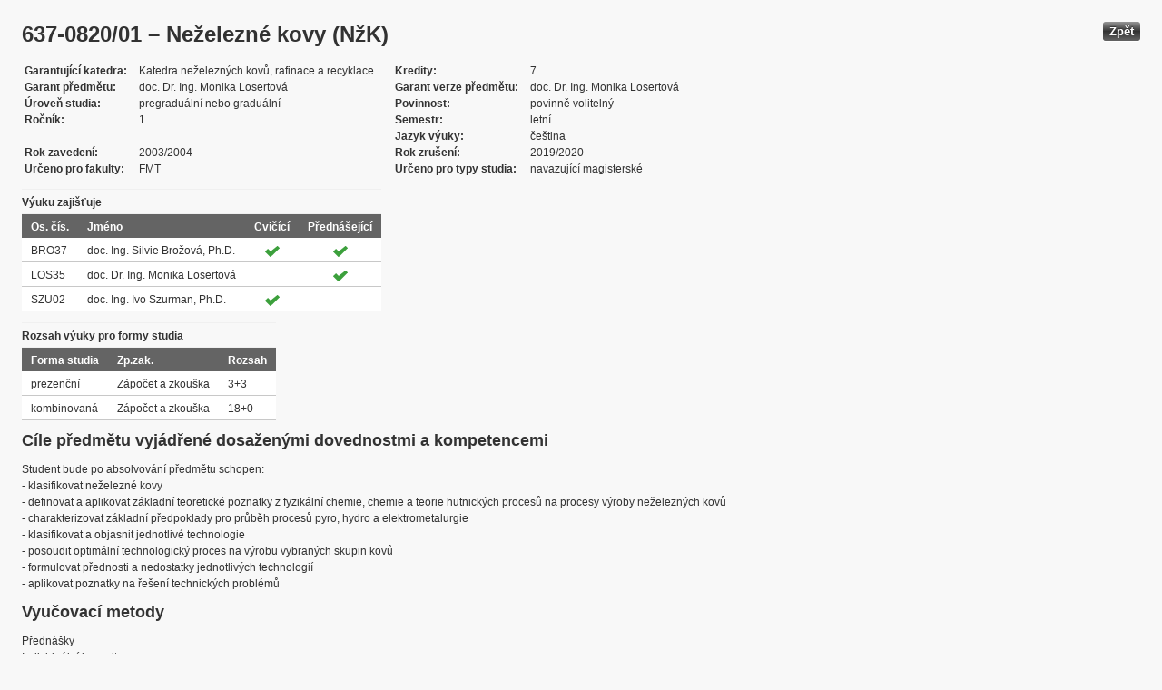

--- FILE ---
content_type: text/html; charset=UTF-8
request_url: https://edison.sso.vsb.cz/cz.vsb.edison.edu.study.prepare.web/SubjectVersion.faces?version=637-0820/01&subjectBlockAssignmentId=200154&studyFormId=1&studyPlanId=16889&locale=cs&back=true
body_size: 75234
content:


<!DOCTYPE html>










    <html xmlns="http://www.w3.org/1999/xhtml">
<head>
<META http-equiv="Content-Type" content="text/html; charset=UTF-8">








<title>637-0820/01 &#8211; Ne&#382;elezn&#233; kovy (N&#382;K)</title>



<LINK rel="stylesheet" type="text/css" href="theme/default.css" title="Style">
<LINK rel="stylesheet" type="text/css" href="theme/unis.css" title="Style">
</head>
<body onload="hide(); return false">

  
    <button class="button" style="float: right" onclick="window.history.back()">
      Zp&#283;t
    </button>
  <form id="form1" name="form1" method="post" action="/cz.vsb.edison.edu.study.prepare.web/SubjectVersion.faces" enctype="application/x-www-form-urlencoded">

    <script type="text/javascript">
					function hide() {
						toggleVisibility('form1:tableStudyPlans');
						toggleVisibility('form1:tableSubjectBlocks');
						toggleVisibility('form1:tableEnquiries');
						var element = document
								.getElementById('form1:passConditions:buttonShowHide');
						if (element != null)
							toggleVisibility('form1:passConditions:subjectPassCondtionsTables');
					}

					function toggleVisibility(elementId) {
						var element = document.getElementById(elementId);
						if (element.style.display == '')
							element.style.display = 'none';
						else
							element.style.display = '';
					}
				</script>

    <DIV class="messagesBlock">
      <div id="form1:messages1"></div>
    </DIV>


    
      <div id="card-subject">
        <H1>
          <span class="outputText">637-0820/01 &#8211; Ne&#382;elezn&#233; kovy (N&#382;K)</span>
        </H1>

        <table class="panelGrid detail"><tbody><tr><td class="label"><span class="outputText">Garantuj&#237;c&#237; katedra</span></td><td class="value"><span class="outputText">Katedra ne&#382;elezn&#253;ch kov&#367;, rafinace a recyklace</span></td><td class="label"><span class="outputText">Kredity</span></td><td class="value"><span class="outputText">7</span></td></tr><tr><td class="label"><span class="outputText">Garant p&#345;edm&#283;tu</span></td><td class="value"><span class="outputText">doc. Dr. Ing. Monika Losertov&#225;</span></td><td class="label"><span class="outputText">Garant verze p&#345;edm&#283;tu</span></td><td class="value"><span class="outputText">doc. Dr. Ing. Monika Losertov&#225;</span></td></tr><tr><td class="label"><span class="outputText">&#218;rove&#328; studia</span></td><td class="value"><span class="outputText">pregradu&#225;ln&#237; nebo gradu&#225;ln&#237;</span></td><td class="label"><span class="outputText">Povinnost</span></td><td class="value"><span class="outputText">povinn&#283; voliteln&#253;</span></td></tr><tr><td class="label"><span class="outputText">Ro&#269;n&#237;k</span></td><td class="value"><span class="outputText">1</span></td><td class="label"><span class="outputText">Semestr</span></td><td class="value"><span class="outputText">letn&#237;</span></td></tr><tr><td class="label"><span class="outputText"></span></td><td class="value"><span class="outputText"></span></td><td class="label"><span class="outputText">Jazyk v&#253;uky</span></td><td class="value"><span class="outputText">&#269;e&#353;tina</span></td></tr><tr><td class="label"><span class="outputText">Rok zaveden&#237;</span></td><td class="value"><span class="outputText">2003/2004</span></td><td class="label"><span class="outputText">Rok zru&#353;en&#237;</span></td><td class="value"><span class="outputText">2019/2020</span></td></tr><tr><td class="label"><span class="outputText">Ur&#269;eno pro fakulty</span></td><td class="value"><span class="outputText">FMT</span></td><td class="label"><span class="outputText">Ur&#269;eno pro typy studia</span></td><td class="value"><span class="outputText">navazuj&#237;c&#237; magistersk&#233;</span></td></tr></tbody></table><table id="form1:tableTeachers" class="dataTable" ><thead ><tr ><th scope="colgroup" class="headerClass" colspan="4" ><span class="outputText">V&#253;uku zaji&#353;&#357;uje</span></th></tr>
<tr ><th class="headerClass" scope="col" ><span class="outputText">Os. &#269;&#237;s.</span></th><th class="headerClass" scope="col" ><span class="outputText">Jm&#233;no</span></th><th class="headerClass" scope="col" ><span class="outputText">Cvi&#269;&#237;c&#237;</span></th><th class="headerClass" scope="col" ><span class="outputText">P&#345;edn&#225;&#353;ej&#237;c&#237;</span></th></tr>
</thead><tbody >
<tr class="evenRow" ><td class="columnClass1" ><span class="outputText">BRO37</span></td>
<td class="columnClass1" ><span class="outputText">doc. Ing. Silvie Bro&#382;ov&#225;, Ph.D.</span></td>
<td class="centered" ><img src="/cz.vsb.edison.edu.study.prepare.web/img/symbols/selected-green.png" class="graphicImageEx" /></td>
<td class="centered" ><img src="/cz.vsb.edison.edu.study.prepare.web/img/symbols/selected-green.png" class="graphicImageEx" /></td>
</tr>
<tr class="oddRow" ><td class="columnClass1" ><span class="outputText">LOS35</span></td>
<td class="columnClass1" ><span class="outputText">doc. Dr. Ing. Monika Losertov&#225;</span></td>
<td class="centered" ></td>
<td class="centered" ><img src="/cz.vsb.edison.edu.study.prepare.web/img/symbols/selected-green.png" class="graphicImageEx" /></td>
</tr>
<tr class="evenRow" ><td class="columnClass1" ><span class="outputText">SZU02</span></td>
<td class="columnClass1" ><span class="outputText">doc. Ing. Ivo Szurman, Ph.D.</span></td>
<td class="centered" ><img src="/cz.vsb.edison.edu.study.prepare.web/img/symbols/selected-green.png" class="graphicImageEx" /></td>
<td class="centered" ></td>
</tr>
</tbody>
</table>
<table id="form1:tableForms" class="dataTable" ><thead ><tr ><th scope="colgroup" class="headerClass" colspan="3" ><span class="outputText">Rozsah v&#253;uky pro formy studia</span></th></tr>
<tr ><th class="headerClass" scope="col" ><span class="outputText">Forma studia</span></th><th class="headerClass" scope="col" ><span class="outputText">Zp.zak.</span></th><th class="headerClass" scope="col" ><span class="outputText">Rozsah</span></th></tr>
</thead><tbody >
<tr class="evenRow" ><td class="columnClass1" ><span class="outputText">prezen&#269;n&#237;</span></td>
<td class="columnClass1" ><span class="outputText">Z&#225;po&#269;et a zkou&#353;ka</span></td>
<td class="columnClass1" ><span class="outputText">3+3</span></td>
</tr>
<tr class="oddRow" ><td class="columnClass1" ><span class="outputText">kombinovan&#225;</span></td>
<td class="columnClass1" ><span class="outputText">Z&#225;po&#269;et a zkou&#353;ka</span></td>
<td class="columnClass1" ><span class="outputText">18+0</span></td>
</tr>
</tbody>
</table>

          <h3>
            <span class="outputText">C&#237;le p&#345;edm&#283;tu vyj&#225;d&#345;en&#233; dosa&#382;en&#253;mi dovednostmi a kompetencemi</span>
          </h3>
          <div id="form1:j_id_jsp_2139457300_69" class="preWrap">Student bude po absolvov&#225;n&#237; p&#345;edm&#283;tu schopen:
- klasifikovat ne&#382;elezn&#233; kovy
- definovat a aplikovat z&#225;kladn&#237; teoretick&#233; poznatky z fyzik&#225;ln&#237; chemie, chemie a teorie hutnick&#253;ch proces&#367; na procesy v&#253;roby ne&#382;elezn&#253;ch kov&#367; 
- charakterizovat z&#225;kladn&#237; p&#345;edpoklady pro pr&#367;b&#283;h proces&#367; pyro, hydro a elektrometalurgie 
- klasifikovat a objasnit jednotliv&#233; technologie
- posoudit optim&#225;ln&#237; technologick&#253; proces na v&#253;robu vybran&#253;ch skupin kov&#367;
- formulovat p&#345;ednosti a nedostatky jednotliv&#253;ch technologi&#237;
- aplikovat poznatky na &#345;e&#353;en&#237; technick&#253;ch probl&#233;m&#367;</div>
          <h3>
            <span class="outputText">Vyu&#269;ovac&#237; metody</span>
          </h3>
          <p>
            P&#345;edn&#225;&#353;ky
              <br />
            Individu&#225;ln&#237; konzultace
              <br />
            Cvi&#269;en&#237; (v u&#269;ebn&#283;)
              <br />
            Experiment&#225;ln&#237; pr&#225;ce v laborato&#345;i
              <br />
            Projekt
              <br />
            
          </p>
        
          <h3>
            <span class="outputText">Anotace</span>
          </h3>
          <div id="form1:j_id_jsp_2139457300_77" class="preWrap">V&#253;roba ne&#382;elezn&#253;ch kov&#367; se uskute&#269;&#328;uje ze &#353;irok&#233; &#353;k&#225;ly surovin r&#367;zn&#233;ho chemick&#233;ho charakteru. S t&#237;m &#250;zce souvis&#237; i &#353;irok&#225; &#353;k&#225;la postup&#367; jejich zpracov&#225;n&#237;. Studenti se v r&#225;mci tohoto p&#345;edm&#283;tu sezn&#225;m&#237; se z&#225;klady pyrometalurgie, hydrometalurgie a elektrometalurgie pou&#382;&#237;van&#233; p&#345;i v&#253;rob&#283;, rafinaci i recyklaci u vybran&#253;ch ne&#382;elezn&#253;ch kov&#367; a jejich slitin.</div>
          <h3>
            <span class="outputText">Povinn&#225; literatura:</span>
          </h3>
          <div id="form1:j_id_jsp_2139457300_81" class="preWrap"><span class="outputText">LOSERTOV&#193;, M.: V&#253;roba a vlastnosti vybran&#253;ch n&#382; kov&#367; a slitin. Intern&#237; v&#253;ukov&#233; texty pro p&#345;edm&#283;t. PDF forma p&#345;&#237;stupn&#225; na CD. 2009, 61s.
LOSERTOV&#193;, M.-SKOKTNICOV&#193;, K.:  Z&#225;klady pyro, hydro a elektrometalurgie pro v&#253;robu n&#382; kov&#367;. Intern&#237; v&#253;ukov&#233; texty pro p&#345;edm&#283;t. PDF forma p&#345;&#237;stupn&#225; na CD. 2009
&#352;TOFKO, M.-&#352;TOFKOV&#193;, M.: Ne&#382;elezn&#233; kovy, Ko&#353;ice, 2000, 293 s. <a href='https://katalog.vsb.cz/search?type=global&q=8070995270'>ISBN 80-7099-527-0</a>
KME&#356;OV&#193;, D.: Te&#243;ria pyro-, hydro- a elektrometalurgie. Ko&#353;ice, V&#352;T 19834.	KUCHA&#344;, L.: Hutnictv&#237; ne&#382;elezn&#253;ch kov&#367;. Ostrava, V&#352;B 19875.	
DR&#193;PALA, J., KRI&#352;TOFOV&#193;, D., PE&#344;INOV&#193;, K.: T&#283;&#382;k&#233; ne&#382;elezn&#233; kovy &#8211; n&#225;vody do cvi&#269;en&#237;. Skripta V&#352;B Ostrava, 1986.</span></div>
          <h3>
            <span class="outputText">Doporu&#269;en&#225; literatura:</span>
          </h3>
          <div id="form1:j_id_jsp_2139457300_85" class="preWrap">ASM Handbook. Vol.2, Properties and Selection: Nonferrous Alloys and Special-Purpose Material.  10th edition, ASM International, 2000, pp.1328. <a href='https://katalog.vsb.cz/search?type=global&q=0871703785'>ISBN 0-87170-378-5</a>
CARDARELLI, F.: Materials Handbook. A Concise Desktop Reference. 2nd Edition 2008 Springer-Verlag London Limited <a href='https://katalog.vsb.cz/search?type=global&q=9781846286681'>ISBN 978-1-84628-668-1</a>
DAVIS, J.R.: Metals Handbook, Desk Edition, ASM International, 1998, pp.1521.
MICHNA, &#352;. a kol. Encyklopedie hlin&#237;ku. Pre&#353;ov, Adin, 2005, 700 s.
BER&#193;NEK, M., &#352;EBKOV&#193;, J. PEDL&#205;K, M.: Technologie kovov&#253;ch materi&#225;l&#367;. Praha:SNTL, 1984. 333s.
SCHMIEDL, J.: Hutn&#237;ctvo ne&#382;elezn&#253;ch kovov. Bratislava: Alfa, 1984. 280s.
PAWLEK, F.: Metallh&#252;ttenkunde. Berlin, 1983, 865 s.
P&#205;&#352;EK, F., JEN&#205;&#268;EK, L., RY&#352;, P. Nauka o materi&#225;lu I, Nauka o kovech 3. svazek. Ne&#382;elezn&#233; kovy. Praha, Academia, 1973.</div>
          <h3>
            <span class="outputText">Dal&#353;&#237; studijn&#237; materi&#225;ly</span>
          </h3>
          <div id="form1:j_id_jsp_2139457300_89"><a id="form1:j_id_jsp_2139457300_90" href="https://www.vsb.cz/e-vyuka/cs/subject/637-0820/01">Studijn&#237; opory v syst&#233;mu E-v&#253;uka</a></div>
          <h3>
            <span class="outputText">Forma zp&#367;sobu ov&#283;&#345;en&#237; studijn&#237;ch v&#253;sledk&#367; a dal&#353;&#237; po&#382;adavky na studenta</span>
          </h3>
          <div id="form1:j_id_jsp_2139457300_94" class="preWrap">test</div>
          <h3>
            <span class="outputText">E-learning</span>
          </h3>
          <div id="form1:j_id_jsp_2139457300_103" class="preWrap"><span class="outputText">animace na http://www.person.vsb.cz/archivcd/FMMI/TPNKS/index.htm</span></div>
          <h3>
            <span class="outputText">Dal&#353;&#237; po&#382;adavky na studenta</span>
          </h3>
          <div id="form1:j_id_jsp_2139457300_107" class="preWrap"><span class="outputText">semin&#225;rn&#237; pr&#225;ci vypracovat dle po&#382;adavk&#367; na webu katedry http://katedry.fmmi.vsb.cz/637/texty.html
dopln&#283;n&#237; znalost&#237; z fyzik&#225;ln&#237; chemie
zdokonalit znalosti angli&#269;tiny</span></div>
          <h3>
            <span class="outputText">Prerekvizity</span>
          </h3>
          
            <P>
              <span id="form1:textcardNoRows" class="outputText">P&#345;edm&#283;t nem&#225; &#382;&#225;dn&#233; prerekvizity.</span>
            </P>
          
          <h3>
            <span class="outputText">Korekvizity</span>
          </h3>
          
            <P>
              <span class="outputText">P&#345;edm&#283;t nem&#225; &#382;&#225;dn&#233; korekvizity.</span>
            </P>
          
          <h3>
            <span class="outputText">Osnova p&#345;edm&#283;tu</span>
          </h3>
          <div id="form1:j_id_jsp_2139457300_151" class="preWrap"><span class="outputText">&#183; Technick&#233; rozd&#283;len&#237; ne&#382;elezn&#253;ch kov&#367;, charakteristika vlastnost&#237; jednotliv&#253;ch skupin a typick&#233; aplikace ne&#382;elezn&#253;ch kov&#367; a jejich slitin v technick&#233; praxi
&#183; Suroviny na v&#253;robu ne&#382;elezn&#253;ch kov&#367;, v&#253;znam druhotn&#253;ch surovin a recykla&#269;n&#237;ch proces&#367;
&#183; Termodynamick&#253; a kinetick&#253; popis pyrometalurgick&#253;ch pochod&#367; v&#253;roby ne&#382;elezn&#253;ch kov&#367;, termick&#225; disociace, procesy pra&#382;en&#237;, redukce, chlorace, Kellogovy a Ellinghamovy diagramy
&#183; Procesy taven&#237;, kovohutnick&#233; strusky, kam&#237;nky, m&#237;&#353;n&#283;, surov&#253; kov, rafina&#269;n&#237; procesy
&#183; Hydrometalurgick&#233; a elektrometalurgick&#233; procesy
&#183; V&#253;roba, vlastnosti a pou&#382;it&#237; obecn&#253;ch ne&#382;elezn&#253;ch kov&#367; a jejich slitin (Cu, Pb, Zn, Ni, Hg, Sn)
&#183; V&#253;roba, vlastnosti a pou&#382;it&#237; lehk&#253;ch kov&#367; a jejich slitin (Al, Mg, Be a ost.). Recyklace druhotn&#253;ch surovin, ekonomick&#233; a ekologick&#233; v&#253;hody.
&#183; V&#253;roba, vlastnosti a pou&#382;it&#237; u&#353;lechtil&#253;ch kov&#367; a jejich slitin (Au, Ag, kovy platinov&#233; skupiny)
&#183; V&#253;roba, vlastnosti a pou&#382;it&#237; t&#283;&#382;kotaviteln&#253;ch kov&#367; a jejich slitin (Ti, W, Mo)
&#183; V&#253;roba, vlastnosti a pou&#382;it&#237; rozpt&#253;len&#253;ch kov&#367; a lanthanoid&#367; (Sc, Y, La a ost.)
&#183;V&#253;roba, vlastnosti a pou&#382;it&#237; radioaktivn&#237;ch kov&#367; a jejich slitin (U, Ac, Th, Ra, Fr, transurany a transaktinoidy)</span></div>
          <h3>
            <span class="outputText">Podm&#237;nky absolvov&#225;n&#237; p&#345;edm&#283;tu </span>
          </h3>
          <div id="form1:passConditions:subjectPassCondtionsTables">
	<fieldset>
	<legend>
		<span id="form1:passConditions:j_id_jsp_1341760232_4pc2:0:j_id_jsp_1341760232_5pc2" class="outputText">Prezen&#269;n&#237; forma (platnost od: 2012/2013 zimn&#237; semestr, platnost do: 2019/2020 letn&#237; semestr)</span>
	</legend>
	<table id="form1:passConditions:j_id_jsp_1341760232_4pc2:0:table1" class="dataTable" ><thead ><tr ><th class="headerClass" nowrap="true" scope="col" ><span id="form1:passConditions:j_id_jsp_1341760232_4pc2:0:table1:text13" class="outputText">N&#225;zev &#250;lohy</span></th><th class="headerClass" scope="col" ><span id="form1:passConditions:j_id_jsp_1341760232_4pc2:0:table1:text17" class="outputText">Typ &#250;lohy</span></th><th class="headerClass" scope="col" ><span class="outputText">Max. po&#269;et bod&#367;</span>
				<br /><span class="outputText">(akt. za pod&#250;lohy)</span></th><th class="headerClass" scope="col" ><span id="form1:passConditions:j_id_jsp_1341760232_4pc2:0:table1:text14" class="outputText">Min. po&#269;et bod&#367;</span></th><th class="headerClass" scope="col" ><span class="outputText">Max. po&#269;et pokus&#367;</span></th></tr>
</thead><tbody >
<tr class="evenRow" ><td nowrap="true" class="columnClass1" ><span id="form1:passConditions:j_id_jsp_1341760232_4pc2:0:table1:0:text18" class="outputText">Z&#225;po&#269;et a zkou&#353;ka</span></td>
<td class="columnClass1" ><span id="form1:passConditions:j_id_jsp_1341760232_4pc2:0:table1:0:text19" class="outputText">Z&#225;po&#269;et a zkou&#353;ka</span></td>
<td class="centered" ><span id="form1:passConditions:j_id_jsp_1341760232_4pc2:0:table1:0:text21" class="outputText">100</span>&nbsp;<span id="form1:passConditions:j_id_jsp_1341760232_4pc2:0:table1:0:text15" class="outputText subtasksMaxRating">(100)</span></td>
<td class="centered" ><span id="form1:passConditions:j_id_jsp_1341760232_4pc2:0:table1:0:text20" class="outputText">51</span></td>
<td class="centered" ><span class="outputText">3</span></td>
</tr>
<tr class="oddRow" ><td nowrap="true" class="columnClass1" ><span id="form1:passConditions:j_id_jsp_1341760232_4pc2:0:table1:1:text18" class="outputText">&nbsp;&nbsp;&nbsp;&nbsp;&nbsp;&nbsp;&nbsp;&nbsp;Z&#225;po&#269;et</span></td>
<td class="columnClass1" ><span id="form1:passConditions:j_id_jsp_1341760232_4pc2:0:table1:1:text19" class="outputText">Z&#225;po&#269;et</span></td>
<td class="centered" ><span id="form1:passConditions:j_id_jsp_1341760232_4pc2:0:table1:1:text21" class="outputText">45</span>&nbsp;<span id="form1:passConditions:j_id_jsp_1341760232_4pc2:0:table1:1:text15" class="outputText subtasksMaxRating">(45)</span></td>
<td class="centered" ><span id="form1:passConditions:j_id_jsp_1341760232_4pc2:0:table1:1:text20" class="outputText">27</span></td>
<td class="centered" ><span class="outputText">1</span></td>
</tr>
<tr class="evenRow" ><td nowrap="true" class="columnClass1" ><span id="form1:passConditions:j_id_jsp_1341760232_4pc2:0:table1:2:text18" class="outputText">&nbsp;&nbsp;&nbsp;&nbsp;&nbsp;&nbsp;&nbsp;&nbsp;&nbsp;&nbsp;&nbsp;&nbsp;&nbsp;&nbsp;&nbsp;&nbsp;P&#237;semka</span></td>
<td class="columnClass1" ><span id="form1:passConditions:j_id_jsp_1341760232_4pc2:0:table1:2:text19" class="outputText">P&#237;semka</span></td>
<td class="centered" ><span id="form1:passConditions:j_id_jsp_1341760232_4pc2:0:table1:2:text21" class="outputText">20</span>&nbsp;</td>
<td class="centered" ><span id="form1:passConditions:j_id_jsp_1341760232_4pc2:0:table1:2:text20" class="outputText">12</span></td>
<td class="centered" ><span class="outputText">3</span></td>
</tr>
<tr class="oddRow" ><td nowrap="true" class="columnClass1" ><span id="form1:passConditions:j_id_jsp_1341760232_4pc2:0:table1:3:text18" class="outputText">&nbsp;&nbsp;&nbsp;&nbsp;&nbsp;&nbsp;&nbsp;&nbsp;&nbsp;&nbsp;&nbsp;&nbsp;&nbsp;&nbsp;&nbsp;&nbsp;Projekt</span></td>
<td class="columnClass1" ><span id="form1:passConditions:j_id_jsp_1341760232_4pc2:0:table1:3:text19" class="outputText">Projekt</span></td>
<td class="centered" ><span id="form1:passConditions:j_id_jsp_1341760232_4pc2:0:table1:3:text21" class="outputText">15</span>&nbsp;</td>
<td class="centered" ><span id="form1:passConditions:j_id_jsp_1341760232_4pc2:0:table1:3:text20" class="outputText">9</span></td>
<td class="centered" ><span class="outputText">3</span></td>
</tr>
<tr class="evenRow" ><td nowrap="true" class="columnClass1" ><span id="form1:passConditions:j_id_jsp_1341760232_4pc2:0:table1:4:text18" class="outputText">&nbsp;&nbsp;&nbsp;&nbsp;&nbsp;&nbsp;&nbsp;&nbsp;&nbsp;&nbsp;&nbsp;&nbsp;&nbsp;&nbsp;&nbsp;&nbsp;Laboratorn&#237; pr&#225;ce</span></td>
<td class="columnClass1" ><span id="form1:passConditions:j_id_jsp_1341760232_4pc2:0:table1:4:text19" class="outputText">Laboratorn&#237; pr&#225;ce</span></td>
<td class="centered" ><span id="form1:passConditions:j_id_jsp_1341760232_4pc2:0:table1:4:text21" class="outputText">10</span>&nbsp;</td>
<td class="centered" ><span id="form1:passConditions:j_id_jsp_1341760232_4pc2:0:table1:4:text20" class="outputText">6</span></td>
<td class="centered" ><span class="outputText">3</span></td>
</tr>
<tr class="oddRow" ><td nowrap="true" class="columnClass1" ><span id="form1:passConditions:j_id_jsp_1341760232_4pc2:0:table1:5:text18" class="outputText">&nbsp;&nbsp;&nbsp;&nbsp;&nbsp;&nbsp;&nbsp;&nbsp;Zkou&#353;ka</span></td>
<td class="columnClass1" ><span id="form1:passConditions:j_id_jsp_1341760232_4pc2:0:table1:5:text19" class="outputText">Zkou&#353;ka</span></td>
<td class="centered" ><span id="form1:passConditions:j_id_jsp_1341760232_4pc2:0:table1:5:text21" class="outputText">55</span>&nbsp;<span id="form1:passConditions:j_id_jsp_1341760232_4pc2:0:table1:5:text15" class="outputText subtasksMaxRating">(55)</span></td>
<td class="centered" ><span id="form1:passConditions:j_id_jsp_1341760232_4pc2:0:table1:5:text20" class="outputText">24</span></td>
<td class="centered" ><span class="outputText">3</span></td>
</tr>
<tr class="evenRow" ><td nowrap="true" class="columnClass1" ><span id="form1:passConditions:j_id_jsp_1341760232_4pc2:0:table1:6:text18" class="outputText">&nbsp;&nbsp;&nbsp;&nbsp;&nbsp;&nbsp;&nbsp;&nbsp;&nbsp;&nbsp;&nbsp;&nbsp;&nbsp;&nbsp;&nbsp;&nbsp;&#218;stn&#237; zkou&#353;ka</span></td>
<td class="columnClass1" ><span id="form1:passConditions:j_id_jsp_1341760232_4pc2:0:table1:6:text19" class="outputText">&#218;stn&#237; zkou&#353;ka</span></td>
<td class="centered" ><span id="form1:passConditions:j_id_jsp_1341760232_4pc2:0:table1:6:text21" class="outputText">55</span>&nbsp;</td>
<td class="centered" ><span id="form1:passConditions:j_id_jsp_1341760232_4pc2:0:table1:6:text20" class="outputText">24</span></td>
<td class="centered" ><span class="outputText">3</span></td>
</tr>
</tbody>
</table>
<span class="label">Rozsah povinn&#233; &#250;&#269;asti: </span>
	<br /><br />
	<a href="#" onclick="toggleVisibilityElement(this.nextSibling); return false">Zobrazit historii</a><span id="form1:passConditions:j_id_jsp_1341760232_4pc2:0:masHistory" style="display: none">
			<p><span class="outputText">V historii nen&#237; evidovan&#253; &#382;&#225;dn&#253; rozsah povinn&#233; &#250;&#269;asti. </span></p>
		</span>		
	
	<br /><br />
	<span class="label">Podm&#237;nky absolvov&#225;n&#237; p&#345;edm&#283;tu a &#250;&#269;ast na cvi&#269;en&#237;ch v r&#225;mci ISP: </span>
	<br /><br />
	<a href="#" onclick="toggleVisibilityElement(this.nextSibling); return false">Zobrazit historii</a><span id="form1:passConditions:j_id_jsp_1341760232_4pc2:0:ispHistory" style="display: none">
			<p><span class="outputText">V historii nejsou evidov&#225;ny &#382;&#225;dn&#233; Podm&#237;nky absolvov&#225;n&#237; p&#345;edm&#283;tu a &#250;&#269;ast na cvi&#269;en&#237;ch v r&#225;mci ISP. </span></p>
		</span>		
	
	</fieldset>	
	</div>






	
	
    <script type="text/javascript">
					function toggleVisibilityElement(element) {
						if (element.style.display == '')
							element.style.display = 'none';
						else
							element.style.display = '';
					}
	</script>
	
	
	
	 

          

        <h3>
          <span class="outputText">V&#253;skyt ve studijn&#237;ch pl&#225;nech</span>
        </h3>

        <input id="form1:buttonShowHide" name="form1:buttonShowHide" type="button" value="Uk&#225;zat/Skr&#253;t" onclick="toggleVisibility('form1:tableStudyPlans'); return false" class="commandExButton button" /><table id="form1:tableStudyPlans" class="dataTable" ><thead ><tr ><th class="headerClass" scope="col" ><span class="outputText">Akademick&#253; rok</span></th><th class="headerClass" scope="col" ><span class="outputText">Program</span></th><th class="headerClass" scope="col" ><span class="outputText">Obor/spec.</span></th><th class="headerClass" scope="col" ><span class="outputText">Spec.</span></th><th class="headerClass" scope="col" ><span class="outputText">Zam&#283;&#345;en&#237;</span></th><th class="headerClass" scope="col" ><span class="outputText">Forma</span></th><th class="headerClass" scope="col" ><span class="outputText">Jazyk v&#253;uky </span></th><th class="headerClass" scope="col" ><span class="outputText">Konz. st&#345;.</span></th><th class="headerClass" scope="col" ><span class="outputText">Ro&#269;n&#237;k</span></th><th class="headerClass" scope="col" ><span title="zimn&#237;" class="outputText">Z</span></th><th class="headerClass" scope="col" ><span title="letn&#237;" class="outputText">L</span></th><th class="headerClass" scope="col" ><span class="outputText">Typ povinnosti</span></th><th class="headerClass" scope="col" ><img src="/cz.vsb.edison.edu.study.prepare.web/.ibmjsfres/img/1x1.gif" ></img></th></tr>
</thead><tbody >
<tr class="evenRow" ><td ><span class="outputText">2014/2015</span></td>
<td ><span class="outputText">(N3922) Ekonomika a &#345;&#237;zen&#237; pr&#367;myslov&#253;ch syst&#233;m&#367;</span></td>
<td ><span class="outputText">(3902T041) Management jakosti</span></td>
<td ></td>
<td ><span class="outputText"></span></td>
<td ><span class="outputText">K</span></td>
<td ><span class="outputText">&#269;e&#353;tina</span></td>
<td ><span class="outputText">Ostrava</span></td>
<td ><span class="outputText">1</span></td>
<td ></td>
<td ><img src="img/icons/small/active/confirm.png" class="graphicImageEx" /></td>
<td ><span class="outputText">povinn&#283; voliteln&#253;</span></td>
<td ><a id="form1:tableStudyPlans:0:j_id_jsp_2139457300_200" href="https://edison.sso.vsb.cz/cz.vsb.edison.edu.study.prepare.web/StudyPlan.faces?studyPlanId=18156&amp;locale=cs&amp;back=true" class="outputText">stu. pl&#225;n</a></td>
</tr>
<tr class="oddRow" ><td ><span class="outputText">2014/2015</span></td>
<td ><span class="outputText">(N3922) Ekonomika a &#345;&#237;zen&#237; pr&#367;myslov&#253;ch syst&#233;m&#367;</span></td>
<td ><span class="outputText">(3902T041) Management jakosti</span></td>
<td ></td>
<td ><span class="outputText"></span></td>
<td ><span class="outputText">P</span></td>
<td ><span class="outputText">&#269;e&#353;tina</span></td>
<td ><span class="outputText">Ostrava</span></td>
<td ><span class="outputText">1</span></td>
<td ></td>
<td ><img src="img/icons/small/active/confirm.png" class="graphicImageEx" /></td>
<td ><span class="outputText">povinn&#283; voliteln&#253;</span></td>
<td ><a id="form1:tableStudyPlans:1:j_id_jsp_2139457300_200" href="https://edison.sso.vsb.cz/cz.vsb.edison.edu.study.prepare.web/StudyPlan.faces?studyPlanId=18170&amp;locale=cs&amp;back=true" class="outputText">stu. pl&#225;n</a></td>
</tr>
<tr class="evenRow" ><td ><span class="outputText">2013/2014</span></td>
<td ><span class="outputText">(N3922) Ekonomika a &#345;&#237;zen&#237; pr&#367;myslov&#253;ch syst&#233;m&#367;</span></td>
<td ><span class="outputText">(6208T123) Ekonomika a management v pr&#367;myslu</span></td>
<td ></td>
<td ><span class="outputText"></span></td>
<td ><span class="outputText">P</span></td>
<td ><span class="outputText">&#269;e&#353;tina</span></td>
<td ><span class="outputText">Ostrava</span></td>
<td ><span class="outputText">1</span></td>
<td ></td>
<td ><img src="img/icons/small/active/confirm.png" class="graphicImageEx" /></td>
<td ><span class="outputText">povinn&#283; voliteln&#253;</span></td>
<td ><a id="form1:tableStudyPlans:2:j_id_jsp_2139457300_200" href="https://edison.sso.vsb.cz/cz.vsb.edison.edu.study.prepare.web/StudyPlan.faces?studyPlanId=17563&amp;locale=cs&amp;back=true" class="outputText">stu. pl&#225;n</a></td>
</tr>
<tr class="oddRow" ><td ><span class="outputText">2013/2014</span></td>
<td ><span class="outputText">(N3922) Ekonomika a &#345;&#237;zen&#237; pr&#367;myslov&#253;ch syst&#233;m&#367;</span></td>
<td ><span class="outputText">(3902T041) Management jakosti</span></td>
<td ></td>
<td ><span class="outputText"></span></td>
<td ><span class="outputText">P</span></td>
<td ><span class="outputText">&#269;e&#353;tina</span></td>
<td ><span class="outputText">Ostrava</span></td>
<td ><span class="outputText">1</span></td>
<td ></td>
<td ><img src="img/icons/small/active/confirm.png" class="graphicImageEx" /></td>
<td ><span class="outputText">povinn&#283; voliteln&#253;</span></td>
<td ><a id="form1:tableStudyPlans:3:j_id_jsp_2139457300_200" href="https://edison.sso.vsb.cz/cz.vsb.edison.edu.study.prepare.web/StudyPlan.faces?studyPlanId=17561&amp;locale=cs&amp;back=true" class="outputText">stu. pl&#225;n</a></td>
</tr>
<tr class="evenRow" ><td ><span class="outputText">2013/2014</span></td>
<td ><span class="outputText">(N3922) Ekonomika a &#345;&#237;zen&#237; pr&#367;myslov&#253;ch syst&#233;m&#367;</span></td>
<td ><span class="outputText">(3902T041) Management jakosti</span></td>
<td ></td>
<td ><span class="outputText"></span></td>
<td ><span class="outputText">K</span></td>
<td ><span class="outputText">&#269;e&#353;tina</span></td>
<td ><span class="outputText">Ostrava</span></td>
<td ><span class="outputText">1</span></td>
<td ></td>
<td ><img src="img/icons/small/active/confirm.png" class="graphicImageEx" /></td>
<td ><span class="outputText">povinn&#283; voliteln&#253;</span></td>
<td ><a id="form1:tableStudyPlans:4:j_id_jsp_2139457300_200" href="https://edison.sso.vsb.cz/cz.vsb.edison.edu.study.prepare.web/StudyPlan.faces?studyPlanId=17572&amp;locale=cs&amp;back=true" class="outputText">stu. pl&#225;n</a></td>
</tr>
<tr class="oddRow" ><td ><span class="outputText">2013/2014</span></td>
<td ><span class="outputText">(N3922) Ekonomika a &#345;&#237;zen&#237; pr&#367;myslov&#253;ch syst&#233;m&#367;</span></td>
<td ><span class="outputText">(6208T123) Ekonomika a management v pr&#367;myslu</span></td>
<td ></td>
<td ><span class="outputText"></span></td>
<td ><span class="outputText">K</span></td>
<td ><span class="outputText">&#269;e&#353;tina</span></td>
<td ><span class="outputText">Ostrava</span></td>
<td ><span class="outputText">1</span></td>
<td ></td>
<td ><img src="img/icons/small/active/confirm.png" class="graphicImageEx" /></td>
<td ><span class="outputText">povinn&#283; voliteln&#253;</span></td>
<td ><a id="form1:tableStudyPlans:5:j_id_jsp_2139457300_200" href="https://edison.sso.vsb.cz/cz.vsb.edison.edu.study.prepare.web/StudyPlan.faces?studyPlanId=17574&amp;locale=cs&amp;back=true" class="outputText">stu. pl&#225;n</a></td>
</tr>
<tr class="evenRow" ><td ><span class="outputText">2012/2013</span></td>
<td ><span class="outputText">(N3922) Ekonomika a &#345;&#237;zen&#237; pr&#367;myslov&#253;ch syst&#233;m&#367;</span></td>
<td ><span class="outputText">(6208T123) Ekonomika a management v pr&#367;myslu</span></td>
<td ></td>
<td ><span class="outputText"></span></td>
<td ><span class="outputText">P</span></td>
<td ><span class="outputText">&#269;e&#353;tina</span></td>
<td ><span class="outputText">Ostrava</span></td>
<td ><span class="outputText">1</span></td>
<td ></td>
<td ><img src="img/icons/small/active/confirm.png" class="graphicImageEx" /></td>
<td ><span class="outputText">povinn&#283; voliteln&#253;</span></td>
<td ><a id="form1:tableStudyPlans:6:j_id_jsp_2139457300_200" href="https://edison.sso.vsb.cz/cz.vsb.edison.edu.study.prepare.web/StudyPlan.faces?studyPlanId=16889&amp;locale=cs&amp;back=true" class="outputText">stu. pl&#225;n</a></td>
</tr>
<tr class="oddRow" ><td ><span class="outputText">2012/2013</span></td>
<td ><span class="outputText">(N3922) Ekonomika a &#345;&#237;zen&#237; pr&#367;myslov&#253;ch syst&#233;m&#367;</span></td>
<td ><span class="outputText">(3902T041) Management jakosti</span></td>
<td ></td>
<td ><span class="outputText"></span></td>
<td ><span class="outputText">P</span></td>
<td ><span class="outputText">&#269;e&#353;tina</span></td>
<td ><span class="outputText">Ostrava</span></td>
<td ><span class="outputText">1</span></td>
<td ></td>
<td ><img src="img/icons/small/active/confirm.png" class="graphicImageEx" /></td>
<td ><span class="outputText">povinn&#283; voliteln&#253;</span></td>
<td ><a id="form1:tableStudyPlans:7:j_id_jsp_2139457300_200" href="https://edison.sso.vsb.cz/cz.vsb.edison.edu.study.prepare.web/StudyPlan.faces?studyPlanId=16887&amp;locale=cs&amp;back=true" class="outputText">stu. pl&#225;n</a></td>
</tr>
<tr class="evenRow" ><td ><span class="outputText">2012/2013</span></td>
<td ><span class="outputText">(N3922) Ekonomika a &#345;&#237;zen&#237; pr&#367;myslov&#253;ch syst&#233;m&#367;</span></td>
<td ><span class="outputText">(3902T041) Management jakosti</span></td>
<td ></td>
<td ><span class="outputText"></span></td>
<td ><span class="outputText">K</span></td>
<td ><span class="outputText">&#269;e&#353;tina</span></td>
<td ><span class="outputText">Ostrava</span></td>
<td ><span class="outputText">1</span></td>
<td ></td>
<td ><img src="img/icons/small/active/confirm.png" class="graphicImageEx" /></td>
<td ><span class="outputText">povinn&#283; voliteln&#253;</span></td>
<td ><a id="form1:tableStudyPlans:8:j_id_jsp_2139457300_200" href="https://edison.sso.vsb.cz/cz.vsb.edison.edu.study.prepare.web/StudyPlan.faces?studyPlanId=16898&amp;locale=cs&amp;back=true" class="outputText">stu. pl&#225;n</a></td>
</tr>
<tr class="oddRow" ><td ><span class="outputText">2012/2013</span></td>
<td ><span class="outputText">(N3922) Ekonomika a &#345;&#237;zen&#237; pr&#367;myslov&#253;ch syst&#233;m&#367;</span></td>
<td ><span class="outputText">(6208T123) Ekonomika a management v pr&#367;myslu</span></td>
<td ></td>
<td ><span class="outputText"></span></td>
<td ><span class="outputText">K</span></td>
<td ><span class="outputText">&#269;e&#353;tina</span></td>
<td ><span class="outputText">Ostrava</span></td>
<td ><span class="outputText">1</span></td>
<td ></td>
<td ><img src="img/icons/small/active/confirm.png" class="graphicImageEx" /></td>
<td ><span class="outputText">povinn&#283; voliteln&#253;</span></td>
<td ><a id="form1:tableStudyPlans:9:j_id_jsp_2139457300_200" href="https://edison.sso.vsb.cz/cz.vsb.edison.edu.study.prepare.web/StudyPlan.faces?studyPlanId=16900&amp;locale=cs&amp;back=true" class="outputText">stu. pl&#225;n</a></td>
</tr>
<tr class="evenRow" ><td ><span class="outputText">2011/2012</span></td>
<td ><span class="outputText">(N3922) Ekonomika a &#345;&#237;zen&#237; pr&#367;myslov&#253;ch syst&#233;m&#367;</span></td>
<td ><span class="outputText">(6208T123) Ekonomika a management v pr&#367;myslu</span></td>
<td ></td>
<td ><span class="outputText"></span></td>
<td ><span class="outputText">P</span></td>
<td ><span class="outputText">&#269;e&#353;tina</span></td>
<td ><span class="outputText">Ostrava</span></td>
<td ><span class="outputText">1</span></td>
<td ></td>
<td ><img src="img/icons/small/active/confirm.png" class="graphicImageEx" /></td>
<td ><span class="outputText">povinn&#283; voliteln&#253;</span></td>
<td ><a id="form1:tableStudyPlans:10:j_id_jsp_2139457300_200" href="https://edison.sso.vsb.cz/cz.vsb.edison.edu.study.prepare.web/StudyPlan.faces?studyPlanId=16207&amp;locale=cs&amp;back=true" class="outputText">stu. pl&#225;n</a></td>
</tr>
<tr class="oddRow" ><td ><span class="outputText">2011/2012</span></td>
<td ><span class="outputText">(N3922) Ekonomika a &#345;&#237;zen&#237; pr&#367;myslov&#253;ch syst&#233;m&#367;</span></td>
<td ><span class="outputText">(3902T041) Management jakosti</span></td>
<td ></td>
<td ><span class="outputText"></span></td>
<td ><span class="outputText">P</span></td>
<td ><span class="outputText">&#269;e&#353;tina</span></td>
<td ><span class="outputText">Ostrava</span></td>
<td ><span class="outputText">1</span></td>
<td ></td>
<td ><img src="img/icons/small/active/confirm.png" class="graphicImageEx" /></td>
<td ><span class="outputText">povinn&#283; voliteln&#253;</span></td>
<td ><a id="form1:tableStudyPlans:11:j_id_jsp_2139457300_200" href="https://edison.sso.vsb.cz/cz.vsb.edison.edu.study.prepare.web/StudyPlan.faces?studyPlanId=16208&amp;locale=cs&amp;back=true" class="outputText">stu. pl&#225;n</a></td>
</tr>
<tr class="evenRow" ><td ><span class="outputText">2011/2012</span></td>
<td ><span class="outputText">(N3922) Ekonomika a &#345;&#237;zen&#237; pr&#367;myslov&#253;ch syst&#233;m&#367;</span></td>
<td ><span class="outputText">(3902T041) Management jakosti</span></td>
<td ></td>
<td ><span class="outputText"></span></td>
<td ><span class="outputText">K</span></td>
<td ><span class="outputText">&#269;e&#353;tina</span></td>
<td ><span class="outputText">Ostrava</span></td>
<td ><span class="outputText">1</span></td>
<td ></td>
<td ><img src="img/icons/small/active/confirm.png" class="graphicImageEx" /></td>
<td ><span class="outputText">povinn&#283; voliteln&#253;</span></td>
<td ><a id="form1:tableStudyPlans:12:j_id_jsp_2139457300_200" href="https://edison.sso.vsb.cz/cz.vsb.edison.edu.study.prepare.web/StudyPlan.faces?studyPlanId=16238&amp;locale=cs&amp;back=true" class="outputText">stu. pl&#225;n</a></td>
</tr>
<tr class="oddRow" ><td ><span class="outputText">2011/2012</span></td>
<td ><span class="outputText">(N3922) Ekonomika a &#345;&#237;zen&#237; pr&#367;myslov&#253;ch syst&#233;m&#367;</span></td>
<td ><span class="outputText">(6208T123) Ekonomika a management v pr&#367;myslu</span></td>
<td ></td>
<td ><span class="outputText"></span></td>
<td ><span class="outputText">K</span></td>
<td ><span class="outputText">&#269;e&#353;tina</span></td>
<td ><span class="outputText">Ostrava</span></td>
<td ><span class="outputText">1</span></td>
<td ></td>
<td ><img src="img/icons/small/active/confirm.png" class="graphicImageEx" /></td>
<td ><span class="outputText">povinn&#283; voliteln&#253;</span></td>
<td ><a id="form1:tableStudyPlans:13:j_id_jsp_2139457300_200" href="https://edison.sso.vsb.cz/cz.vsb.edison.edu.study.prepare.web/StudyPlan.faces?studyPlanId=16240&amp;locale=cs&amp;back=true" class="outputText">stu. pl&#225;n</a></td>
</tr>
<tr class="evenRow" ><td ><span class="outputText">2010/2011</span></td>
<td ><span class="outputText">(N3922) Ekonomika a &#345;&#237;zen&#237; pr&#367;myslov&#253;ch syst&#233;m&#367;</span></td>
<td ><span class="outputText">(3902T041) Management jakosti</span></td>
<td ></td>
<td ><span class="outputText"></span></td>
<td ><span class="outputText">K</span></td>
<td ><span class="outputText">&#269;e&#353;tina</span></td>
<td ><span class="outputText">Ostrava</span></td>
<td ><span class="outputText">1</span></td>
<td ></td>
<td ><img src="img/icons/small/active/confirm.png" class="graphicImageEx" /></td>
<td ><span class="outputText">povinn&#283; voliteln&#253;</span></td>
<td ><a id="form1:tableStudyPlans:14:j_id_jsp_2139457300_200" href="https://edison.sso.vsb.cz/cz.vsb.edison.edu.study.prepare.web/StudyPlan.faces?studyPlanId=14981&amp;locale=cs&amp;back=true" class="outputText">stu. pl&#225;n</a></td>
</tr>
<tr class="oddRow" ><td ><span class="outputText">2010/2011</span></td>
<td ><span class="outputText">(N3922) Ekonomika a &#345;&#237;zen&#237; pr&#367;myslov&#253;ch syst&#233;m&#367;</span></td>
<td ><span class="outputText">(6208T123) Ekonomika a management v pr&#367;myslu</span></td>
<td ></td>
<td ><span class="outputText"></span></td>
<td ><span class="outputText">K</span></td>
<td ><span class="outputText">&#269;e&#353;tina</span></td>
<td ><span class="outputText">Ostrava</span></td>
<td ><span class="outputText">1</span></td>
<td ></td>
<td ><img src="img/icons/small/active/confirm.png" class="graphicImageEx" /></td>
<td ><span class="outputText">povinn&#283; voliteln&#253;</span></td>
<td ><a id="form1:tableStudyPlans:15:j_id_jsp_2139457300_200" href="https://edison.sso.vsb.cz/cz.vsb.edison.edu.study.prepare.web/StudyPlan.faces?studyPlanId=14983&amp;locale=cs&amp;back=true" class="outputText">stu. pl&#225;n</a></td>
</tr>
<tr class="evenRow" ><td ><span class="outputText">2010/2011</span></td>
<td ><span class="outputText">(N3922) Ekonomika a &#345;&#237;zen&#237; pr&#367;myslov&#253;ch syst&#233;m&#367;</span></td>
<td ><span class="outputText">(6208T123) Ekonomika a management v pr&#367;myslu</span></td>
<td ></td>
<td ><span class="outputText"></span></td>
<td ><span class="outputText">P</span></td>
<td ><span class="outputText">&#269;e&#353;tina</span></td>
<td ><span class="outputText">Ostrava</span></td>
<td ><span class="outputText">1</span></td>
<td ></td>
<td ><img src="img/icons/small/active/confirm.png" class="graphicImageEx" /></td>
<td ><span class="outputText">povinn&#283; voliteln&#253;</span></td>
<td ><a id="form1:tableStudyPlans:16:j_id_jsp_2139457300_200" href="https://edison.sso.vsb.cz/cz.vsb.edison.edu.study.prepare.web/StudyPlan.faces?studyPlanId=14976&amp;locale=cs&amp;back=true" class="outputText">stu. pl&#225;n</a></td>
</tr>
<tr class="oddRow" ><td ><span class="outputText">2010/2011</span></td>
<td ><span class="outputText">(N3922) Ekonomika a &#345;&#237;zen&#237; pr&#367;myslov&#253;ch syst&#233;m&#367;</span></td>
<td ><span class="outputText">(3902T041) Management jakosti</span></td>
<td ></td>
<td ><span class="outputText"></span></td>
<td ><span class="outputText">P</span></td>
<td ><span class="outputText">&#269;e&#353;tina</span></td>
<td ><span class="outputText">Ostrava</span></td>
<td ><span class="outputText">1</span></td>
<td ></td>
<td ><img src="img/icons/small/active/confirm.png" class="graphicImageEx" /></td>
<td ><span class="outputText">povinn&#283; voliteln&#253;</span></td>
<td ><a id="form1:tableStudyPlans:17:j_id_jsp_2139457300_200" href="https://edison.sso.vsb.cz/cz.vsb.edison.edu.study.prepare.web/StudyPlan.faces?studyPlanId=14977&amp;locale=cs&amp;back=true" class="outputText">stu. pl&#225;n</a></td>
</tr>
<tr class="evenRow" ><td ><span class="outputText">2009/2010</span></td>
<td ><span class="outputText">(N3922) Ekonomika a &#345;&#237;zen&#237; pr&#367;myslov&#253;ch syst&#233;m&#367;</span></td>
<td ><span class="outputText">(6208T123) Ekonomika a management v pr&#367;myslu</span></td>
<td ></td>
<td ><span class="outputText"></span></td>
<td ><span class="outputText">P</span></td>
<td ><span class="outputText">&#269;e&#353;tina</span></td>
<td ><span class="outputText">Ostrava</span></td>
<td ><span class="outputText">1</span></td>
<td ></td>
<td ><img src="img/icons/small/active/confirm.png" class="graphicImageEx" /></td>
<td ><span class="outputText">povinn&#283; voliteln&#253;</span></td>
<td ><a id="form1:tableStudyPlans:18:j_id_jsp_2139457300_200" href="https://edison.sso.vsb.cz/cz.vsb.edison.edu.study.prepare.web/StudyPlan.faces?studyPlanId=13569&amp;locale=cs&amp;back=true" class="outputText">stu. pl&#225;n</a></td>
</tr>
<tr class="oddRow" ><td ><span class="outputText">2009/2010</span></td>
<td ><span class="outputText">(N3922) Ekonomika a &#345;&#237;zen&#237; pr&#367;myslov&#253;ch syst&#233;m&#367;</span></td>
<td ><span class="outputText">(3902T041) Management jakosti</span></td>
<td ></td>
<td ><span class="outputText"></span></td>
<td ><span class="outputText">P</span></td>
<td ><span class="outputText">&#269;e&#353;tina</span></td>
<td ><span class="outputText">Ostrava</span></td>
<td ><span class="outputText">1</span></td>
<td ></td>
<td ><img src="img/icons/small/active/confirm.png" class="graphicImageEx" /></td>
<td ><span class="outputText">povinn&#283; voliteln&#253;</span></td>
<td ><a id="form1:tableStudyPlans:19:j_id_jsp_2139457300_200" href="https://edison.sso.vsb.cz/cz.vsb.edison.edu.study.prepare.web/StudyPlan.faces?studyPlanId=13567&amp;locale=cs&amp;back=true" class="outputText">stu. pl&#225;n</a></td>
</tr>
<tr class="evenRow" ><td ><span class="outputText">2009/2010</span></td>
<td ><span class="outputText">(N3922) Ekonomika a &#345;&#237;zen&#237; pr&#367;myslov&#253;ch syst&#233;m&#367;</span></td>
<td ><span class="outputText">(6208T123) Ekonomika a management v pr&#367;myslu</span></td>
<td ></td>
<td ><span class="outputText"></span></td>
<td ><span class="outputText">K</span></td>
<td ><span class="outputText">&#269;e&#353;tina</span></td>
<td ><span class="outputText">Ostrava</span></td>
<td ><span class="outputText">1</span></td>
<td ></td>
<td ><img src="img/icons/small/active/confirm.png" class="graphicImageEx" /></td>
<td ><span class="outputText">povinn&#283; voliteln&#253;</span></td>
<td ><a id="form1:tableStudyPlans:20:j_id_jsp_2139457300_200" href="https://edison.sso.vsb.cz/cz.vsb.edison.edu.study.prepare.web/StudyPlan.faces?studyPlanId=13575&amp;locale=cs&amp;back=true" class="outputText">stu. pl&#225;n</a></td>
</tr>
<tr class="oddRow" ><td ><span class="outputText">2009/2010</span></td>
<td ><span class="outputText">(N3922) Ekonomika a &#345;&#237;zen&#237; pr&#367;myslov&#253;ch syst&#233;m&#367;</span></td>
<td ><span class="outputText">(3902T041) Management jakosti</span></td>
<td ></td>
<td ><span class="outputText"></span></td>
<td ><span class="outputText">K</span></td>
<td ><span class="outputText">&#269;e&#353;tina</span></td>
<td ><span class="outputText">Ostrava</span></td>
<td ><span class="outputText">1</span></td>
<td ></td>
<td ><img src="img/icons/small/active/confirm.png" class="graphicImageEx" /></td>
<td ><span class="outputText">povinn&#283; voliteln&#253;</span></td>
<td ><a id="form1:tableStudyPlans:21:j_id_jsp_2139457300_200" href="https://edison.sso.vsb.cz/cz.vsb.edison.edu.study.prepare.web/StudyPlan.faces?studyPlanId=13576&amp;locale=cs&amp;back=true" class="outputText">stu. pl&#225;n</a></td>
</tr>
<tr class="evenRow" ><td ><span class="outputText">2008/2009</span></td>
<td ><span class="outputText">(N3922) Ekonomika a &#345;&#237;zen&#237; pr&#367;myslov&#253;ch syst&#233;m&#367;</span></td>
<td ><span class="outputText">(6208T123) Ekonomika a management v pr&#367;myslu</span></td>
<td ></td>
<td ><span class="outputText"></span></td>
<td ><span class="outputText">P</span></td>
<td ><span class="outputText">&#269;e&#353;tina</span></td>
<td ><span class="outputText">Ostrava</span></td>
<td ><span class="outputText">1</span></td>
<td ></td>
<td ><img src="img/icons/small/active/confirm.png" class="graphicImageEx" /></td>
<td ><span class="outputText">povinn&#283; voliteln&#253;</span></td>
<td ><a id="form1:tableStudyPlans:22:j_id_jsp_2139457300_200" href="https://edison.sso.vsb.cz/cz.vsb.edison.edu.study.prepare.web/StudyPlan.faces?studyPlanId=12160&amp;locale=cs&amp;back=true" class="outputText">stu. pl&#225;n</a></td>
</tr>
<tr class="oddRow" ><td ><span class="outputText">2008/2009</span></td>
<td ><span class="outputText">(N3922) Ekonomika a &#345;&#237;zen&#237; pr&#367;myslov&#253;ch syst&#233;m&#367;</span></td>
<td ><span class="outputText">(6208T123) Ekonomika a management v pr&#367;myslu</span></td>
<td ></td>
<td ><span class="outputText"></span></td>
<td ><span class="outputText">K</span></td>
<td ><span class="outputText">&#269;e&#353;tina</span></td>
<td ><span class="outputText">Ostrava</span></td>
<td ><span class="outputText">1</span></td>
<td ></td>
<td ><img src="img/icons/small/active/confirm.png" class="graphicImageEx" /></td>
<td ><span class="outputText">povinn&#283; voliteln&#253;</span></td>
<td ><a id="form1:tableStudyPlans:23:j_id_jsp_2139457300_200" href="https://edison.sso.vsb.cz/cz.vsb.edison.edu.study.prepare.web/StudyPlan.faces?studyPlanId=12155&amp;locale=cs&amp;back=true" class="outputText">stu. pl&#225;n</a></td>
</tr>
<tr class="evenRow" ><td ><span class="outputText">2008/2009</span></td>
<td ><span class="outputText">(N3922) Ekonomika a &#345;&#237;zen&#237; pr&#367;myslov&#253;ch syst&#233;m&#367;</span></td>
<td ><span class="outputText">(3902T041) Management jakosti</span></td>
<td ></td>
<td ><span class="outputText"></span></td>
<td ><span class="outputText">K</span></td>
<td ><span class="outputText">&#269;e&#353;tina</span></td>
<td ><span class="outputText">Ostrava</span></td>
<td ><span class="outputText">1</span></td>
<td ></td>
<td ><img src="img/icons/small/active/confirm.png" class="graphicImageEx" /></td>
<td ><span class="outputText">povinn&#283; voliteln&#253;</span></td>
<td ><a id="form1:tableStudyPlans:24:j_id_jsp_2139457300_200" href="https://edison.sso.vsb.cz/cz.vsb.edison.edu.study.prepare.web/StudyPlan.faces?studyPlanId=12136&amp;locale=cs&amp;back=true" class="outputText">stu. pl&#225;n</a></td>
</tr>
<tr class="oddRow" ><td ><span class="outputText">2008/2009</span></td>
<td ><span class="outputText">(N3922) Ekonomika a &#345;&#237;zen&#237; pr&#367;myslov&#253;ch syst&#233;m&#367;</span></td>
<td ><span class="outputText">(3902T041) Management jakosti</span></td>
<td ></td>
<td ><span class="outputText"></span></td>
<td ><span class="outputText">P</span></td>
<td ><span class="outputText">&#269;e&#353;tina</span></td>
<td ><span class="outputText">Ostrava</span></td>
<td ><span class="outputText">1</span></td>
<td ></td>
<td ><img src="img/icons/small/active/confirm.png" class="graphicImageEx" /></td>
<td ><span class="outputText">povinn&#283; voliteln&#253;</span></td>
<td ><a id="form1:tableStudyPlans:25:j_id_jsp_2139457300_200" href="https://edison.sso.vsb.cz/cz.vsb.edison.edu.study.prepare.web/StudyPlan.faces?studyPlanId=12141&amp;locale=cs&amp;back=true" class="outputText">stu. pl&#225;n</a></td>
</tr>
<tr class="evenRow" ><td ><span class="outputText">2007/2008</span></td>
<td ><span class="outputText">(N3922) Ekonomika a &#345;&#237;zen&#237; pr&#367;myslov&#253;ch syst&#233;m&#367;</span></td>
<td ><span class="outputText">(6208T123) Ekonomika a management v pr&#367;myslu</span></td>
<td ></td>
<td ><span class="outputText"></span></td>
<td ><span class="outputText">P</span></td>
<td ><span class="outputText">&#269;e&#353;tina</span></td>
<td ><span class="outputText">Ostrava</span></td>
<td ><span class="outputText">1</span></td>
<td ></td>
<td ><img src="img/icons/small/active/confirm.png" class="graphicImageEx" /></td>
<td ><span class="outputText">povinn&#283; voliteln&#253;</span></td>
<td ><a id="form1:tableStudyPlans:26:j_id_jsp_2139457300_200" href="https://edison.sso.vsb.cz/cz.vsb.edison.edu.study.prepare.web/StudyPlan.faces?studyPlanId=12159&amp;locale=cs&amp;back=true" class="outputText">stu. pl&#225;n</a></td>
</tr>
<tr class="oddRow" ><td ><span class="outputText">2007/2008</span></td>
<td ><span class="outputText">(N3922) Ekonomika a &#345;&#237;zen&#237; pr&#367;myslov&#253;ch syst&#233;m&#367;</span></td>
<td ><span class="outputText">(6208T123) Ekonomika a management v pr&#367;myslu</span></td>
<td ></td>
<td ><span class="outputText"></span></td>
<td ><span class="outputText">K</span></td>
<td ><span class="outputText">&#269;e&#353;tina</span></td>
<td ><span class="outputText">Ostrava</span></td>
<td ><span class="outputText">1</span></td>
<td ></td>
<td ><img src="img/icons/small/active/confirm.png" class="graphicImageEx" /></td>
<td ><span class="outputText">povinn&#283; voliteln&#253;</span></td>
<td ><a id="form1:tableStudyPlans:27:j_id_jsp_2139457300_200" href="https://edison.sso.vsb.cz/cz.vsb.edison.edu.study.prepare.web/StudyPlan.faces?studyPlanId=12154&amp;locale=cs&amp;back=true" class="outputText">stu. pl&#225;n</a></td>
</tr>
<tr class="evenRow" ><td ><span class="outputText">2007/2008</span></td>
<td ><span class="outputText">(N3922) Ekonomika a &#345;&#237;zen&#237; pr&#367;myslov&#253;ch syst&#233;m&#367;</span></td>
<td ><span class="outputText">(3902T041) Management jakosti</span></td>
<td ></td>
<td ><span class="outputText"></span></td>
<td ><span class="outputText">K</span></td>
<td ><span class="outputText">&#269;e&#353;tina</span></td>
<td ><span class="outputText">Ostrava</span></td>
<td ><span class="outputText">1</span></td>
<td ></td>
<td ><img src="img/icons/small/active/confirm.png" class="graphicImageEx" /></td>
<td ><span class="outputText">povinn&#283; voliteln&#253;</span></td>
<td ><a id="form1:tableStudyPlans:28:j_id_jsp_2139457300_200" href="https://edison.sso.vsb.cz/cz.vsb.edison.edu.study.prepare.web/StudyPlan.faces?studyPlanId=12135&amp;locale=cs&amp;back=true" class="outputText">stu. pl&#225;n</a></td>
</tr>
<tr class="oddRow" ><td ><span class="outputText">2007/2008</span></td>
<td ><span class="outputText">(N3922) Ekonomika a &#345;&#237;zen&#237; pr&#367;myslov&#253;ch syst&#233;m&#367;</span></td>
<td ><span class="outputText">(3902T041) Management jakosti</span></td>
<td ></td>
<td ><span class="outputText"></span></td>
<td ><span class="outputText">P</span></td>
<td ><span class="outputText">&#269;e&#353;tina</span></td>
<td ><span class="outputText">Ostrava</span></td>
<td ><span class="outputText">1</span></td>
<td ></td>
<td ><img src="img/icons/small/active/confirm.png" class="graphicImageEx" /></td>
<td ><span class="outputText">povinn&#283; voliteln&#253;</span></td>
<td ><a id="form1:tableStudyPlans:29:j_id_jsp_2139457300_200" href="https://edison.sso.vsb.cz/cz.vsb.edison.edu.study.prepare.web/StudyPlan.faces?studyPlanId=12140&amp;locale=cs&amp;back=true" class="outputText">stu. pl&#225;n</a></td>
</tr>
<tr class="evenRow" ><td ><span class="outputText">2006/2007</span></td>
<td ><span class="outputText">(N3922) Ekonomika a &#345;&#237;zen&#237; pr&#367;myslov&#253;ch syst&#233;m&#367;</span></td>
<td ><span class="outputText">(6208T123) Ekonomika a management v pr&#367;myslu</span></td>
<td ></td>
<td ><span class="outputText"></span></td>
<td ><span class="outputText">P</span></td>
<td ><span class="outputText">&#269;e&#353;tina</span></td>
<td ><span class="outputText">Ostrava</span></td>
<td ><span class="outputText">1</span></td>
<td ></td>
<td ><img src="img/icons/small/active/confirm.png" class="graphicImageEx" /></td>
<td ><span class="outputText">povinn&#283; voliteln&#253;</span></td>
<td ><a id="form1:tableStudyPlans:30:j_id_jsp_2139457300_200" href="https://edison.sso.vsb.cz/cz.vsb.edison.edu.study.prepare.web/StudyPlan.faces?studyPlanId=12158&amp;locale=cs&amp;back=true" class="outputText">stu. pl&#225;n</a></td>
</tr>
<tr class="oddRow" ><td ><span class="outputText">2006/2007</span></td>
<td ><span class="outputText">(N3922) Ekonomika a &#345;&#237;zen&#237; pr&#367;myslov&#253;ch syst&#233;m&#367;</span></td>
<td ><span class="outputText">(6208T123) Ekonomika a management v pr&#367;myslu</span></td>
<td ></td>
<td ><span class="outputText"></span></td>
<td ><span class="outputText">K</span></td>
<td ><span class="outputText">&#269;e&#353;tina</span></td>
<td ><span class="outputText">Ostrava</span></td>
<td ><span class="outputText">1</span></td>
<td ></td>
<td ><img src="img/icons/small/active/confirm.png" class="graphicImageEx" /></td>
<td ><span class="outputText">povinn&#283; voliteln&#253;</span></td>
<td ><a id="form1:tableStudyPlans:31:j_id_jsp_2139457300_200" href="https://edison.sso.vsb.cz/cz.vsb.edison.edu.study.prepare.web/StudyPlan.faces?studyPlanId=12153&amp;locale=cs&amp;back=true" class="outputText">stu. pl&#225;n</a></td>
</tr>
<tr class="evenRow" ><td ><span class="outputText">2006/2007</span></td>
<td ><span class="outputText">(N3922) Ekonomika a &#345;&#237;zen&#237; pr&#367;myslov&#253;ch syst&#233;m&#367;</span></td>
<td ><span class="outputText">(3902T041) Management jakosti</span></td>
<td ></td>
<td ><span class="outputText"></span></td>
<td ><span class="outputText">K</span></td>
<td ><span class="outputText">&#269;e&#353;tina</span></td>
<td ><span class="outputText">Ostrava</span></td>
<td ><span class="outputText">1</span></td>
<td ></td>
<td ><img src="img/icons/small/active/confirm.png" class="graphicImageEx" /></td>
<td ><span class="outputText">povinn&#283; voliteln&#253;</span></td>
<td ><a id="form1:tableStudyPlans:32:j_id_jsp_2139457300_200" href="https://edison.sso.vsb.cz/cz.vsb.edison.edu.study.prepare.web/StudyPlan.faces?studyPlanId=12134&amp;locale=cs&amp;back=true" class="outputText">stu. pl&#225;n</a></td>
</tr>
<tr class="oddRow" ><td ><span class="outputText">2006/2007</span></td>
<td ><span class="outputText">(N3922) Ekonomika a &#345;&#237;zen&#237; pr&#367;myslov&#253;ch syst&#233;m&#367;</span></td>
<td ><span class="outputText">(3902T041) Management jakosti</span></td>
<td ></td>
<td ><span class="outputText"></span></td>
<td ><span class="outputText">P</span></td>
<td ><span class="outputText">&#269;e&#353;tina</span></td>
<td ><span class="outputText">Ostrava</span></td>
<td ><span class="outputText">1</span></td>
<td ></td>
<td ><img src="img/icons/small/active/confirm.png" class="graphicImageEx" /></td>
<td ><span class="outputText">povinn&#283; voliteln&#253;</span></td>
<td ><a id="form1:tableStudyPlans:33:j_id_jsp_2139457300_200" href="https://edison.sso.vsb.cz/cz.vsb.edison.edu.study.prepare.web/StudyPlan.faces?studyPlanId=12139&amp;locale=cs&amp;back=true" class="outputText">stu. pl&#225;n</a></td>
</tr>
<tr class="evenRow" ><td ><span class="outputText">2005/2006</span></td>
<td ><span class="outputText">(N3922) Ekonomika a &#345;&#237;zen&#237; pr&#367;myslov&#253;ch syst&#233;m&#367;</span></td>
<td ><span class="outputText">(6208T123) Ekonomika a management v pr&#367;myslu</span></td>
<td ></td>
<td ><span class="outputText"></span></td>
<td ><span class="outputText">P</span></td>
<td ><span class="outputText">&#269;e&#353;tina</span></td>
<td ><span class="outputText">Ostrava</span></td>
<td ><span class="outputText">1</span></td>
<td ></td>
<td ><img src="img/icons/small/active/confirm.png" class="graphicImageEx" /></td>
<td ><span class="outputText">povinn&#283; voliteln&#253;</span></td>
<td ><a id="form1:tableStudyPlans:34:j_id_jsp_2139457300_200" href="https://edison.sso.vsb.cz/cz.vsb.edison.edu.study.prepare.web/StudyPlan.faces?studyPlanId=12157&amp;locale=cs&amp;back=true" class="outputText">stu. pl&#225;n</a></td>
</tr>
<tr class="oddRow" ><td ><span class="outputText">2005/2006</span></td>
<td ><span class="outputText">(N3922) Ekonomika a &#345;&#237;zen&#237; pr&#367;myslov&#253;ch syst&#233;m&#367;</span></td>
<td ><span class="outputText">(6208T123) Ekonomika a management v pr&#367;myslu</span></td>
<td ></td>
<td ><span class="outputText"></span></td>
<td ><span class="outputText">K</span></td>
<td ><span class="outputText">&#269;e&#353;tina</span></td>
<td ><span class="outputText">Ostrava</span></td>
<td ><span class="outputText">1</span></td>
<td ></td>
<td ><img src="img/icons/small/active/confirm.png" class="graphicImageEx" /></td>
<td ><span class="outputText">povinn&#283; voliteln&#253;</span></td>
<td ><a id="form1:tableStudyPlans:35:j_id_jsp_2139457300_200" href="https://edison.sso.vsb.cz/cz.vsb.edison.edu.study.prepare.web/StudyPlan.faces?studyPlanId=12152&amp;locale=cs&amp;back=true" class="outputText">stu. pl&#225;n</a></td>
</tr>
<tr class="evenRow" ><td ><span class="outputText">2005/2006</span></td>
<td ><span class="outputText">(N3922) Ekonomika a &#345;&#237;zen&#237; pr&#367;myslov&#253;ch syst&#233;m&#367;</span></td>
<td ><span class="outputText">(3902T041) Management jakosti</span></td>
<td ></td>
<td ><span class="outputText"></span></td>
<td ><span class="outputText">K</span></td>
<td ><span class="outputText">&#269;e&#353;tina</span></td>
<td ><span class="outputText">Ostrava</span></td>
<td ><span class="outputText">1</span></td>
<td ></td>
<td ><img src="img/icons/small/active/confirm.png" class="graphicImageEx" /></td>
<td ><span class="outputText">povinn&#283; voliteln&#253;</span></td>
<td ><a id="form1:tableStudyPlans:36:j_id_jsp_2139457300_200" href="https://edison.sso.vsb.cz/cz.vsb.edison.edu.study.prepare.web/StudyPlan.faces?studyPlanId=12133&amp;locale=cs&amp;back=true" class="outputText">stu. pl&#225;n</a></td>
</tr>
<tr class="oddRow" ><td ><span class="outputText">2005/2006</span></td>
<td ><span class="outputText">(N3922) Ekonomika a &#345;&#237;zen&#237; pr&#367;myslov&#253;ch syst&#233;m&#367;</span></td>
<td ><span class="outputText">(3902T041) Management jakosti</span></td>
<td ></td>
<td ><span class="outputText"></span></td>
<td ><span class="outputText">P</span></td>
<td ><span class="outputText">&#269;e&#353;tina</span></td>
<td ><span class="outputText">Ostrava</span></td>
<td ><span class="outputText">1</span></td>
<td ></td>
<td ><img src="img/icons/small/active/confirm.png" class="graphicImageEx" /></td>
<td ><span class="outputText">povinn&#283; voliteln&#253;</span></td>
<td ><a id="form1:tableStudyPlans:37:j_id_jsp_2139457300_200" href="https://edison.sso.vsb.cz/cz.vsb.edison.edu.study.prepare.web/StudyPlan.faces?studyPlanId=12138&amp;locale=cs&amp;back=true" class="outputText">stu. pl&#225;n</a></td>
</tr>
<tr class="evenRow" ><td ><span class="outputText">2004/2005</span></td>
<td ><span class="outputText">(N3922) Ekonomika a &#345;&#237;zen&#237; pr&#367;myslov&#253;ch syst&#233;m&#367;</span></td>
<td ><span class="outputText">(6208T123) Ekonomika a management v pr&#367;myslu</span></td>
<td ></td>
<td ><span class="outputText"></span></td>
<td ><span class="outputText">P</span></td>
<td ><span class="outputText">&#269;e&#353;tina</span></td>
<td ><span class="outputText">Ostrava</span></td>
<td ><span class="outputText">1</span></td>
<td ></td>
<td ><img src="img/icons/small/active/confirm.png" class="graphicImageEx" /></td>
<td ><span class="outputText">povinn&#283; voliteln&#253;</span></td>
<td ><a id="form1:tableStudyPlans:38:j_id_jsp_2139457300_200" href="https://edison.sso.vsb.cz/cz.vsb.edison.edu.study.prepare.web/StudyPlan.faces?studyPlanId=12156&amp;locale=cs&amp;back=true" class="outputText">stu. pl&#225;n</a></td>
</tr>
</tbody>
</table>


        <h3>
          <span class="outputText">V&#253;skyt ve speci&#225;ln&#237;ch bloc&#237;ch</span>
        </h3>

        <input id="form1:buttonShowHideBlocks" name="form1:buttonShowHideBlocks" type="button" value="Uk&#225;zat/Skr&#253;t" onclick="toggleVisibility('form1:tableSubjectBlocks'); return false" class="commandExButton button" /><table id="form1:tableSubjectBlocks" class="dataTable" ><thead ><tr ><th class="headerClass" scope="col" ><span class="outputText">N&#225;zev bloku</span></th><th class="headerClass" scope="col" ><span class="outputText">Akademick&#253; rok</span></th><th class="headerClass" scope="col" ><span class="outputText">Forma studia</span></th><th class="headerClass" scope="col" ><span class="outputText">Jazyk v&#253;uky </span></th><th class="headerClass" scope="col" ><span class="outputText">Ro&#269;n&#237;k</span></th><th class="headerClass" scope="col" ><span title="zimn&#237;" class="outputText">Z</span></th><th class="headerClass" scope="col" ><span title="letn&#237;" class="outputText">L</span></th><th class="headerClass" scope="col" ><span class="outputText">Typ bloku</span></th><th class="headerClass" scope="col" ><span class="outputText">Vlastn&#237;k bloku</span></th><th class="headerClass" scope="col" ><img src="/cz.vsb.edison.edu.study.prepare.web/.ibmjsfres/img/1x1.gif" ></img></th></tr>
</thead><tbody >
<tr class="evenRow" ><td ><span class="outputText">FMMI_N</span></td>
<td ><span class="outputText">2014/2015</span></td>
<td ><span class="outputText">prezen&#269;n&#237;</span></td>
<td ><span class="outputText">&#269;e&#353;tina</span></td>
<td ><span class="outputText"></span></td>
<td ></td>
<td ><img src="img/icons/small/active/confirm.png" class="graphicImageEx" /></td>
<td ><span class="outputText">povinn&#253;</span></td>
<td ><span class="outputText">601 - Studijn&#237; odd&#283;len&#237;</span></td>
<td ><a id="form1:tableSubjectBlocks:0:j_id_jsp_2139457300_238" href="https://edison.sso.vsb.cz/cz.vsb.edison.edu.study.prepare.web/SubjectBlock.faces?subjectBlockId=26182&amp;locale=cs&amp;back=true" class="outputText">stu. blok</a></td>
</tr>
<tr class="oddRow" ><td ><span class="outputText">FMMI</span></td>
<td ><span class="outputText">2013/2014</span></td>
<td ><span class="outputText">prezen&#269;n&#237;</span></td>
<td ><span class="outputText">&#269;e&#353;tina</span></td>
<td ><span class="outputText"></span></td>
<td ></td>
<td ><img src="img/icons/small/active/confirm.png" class="graphicImageEx" /></td>
<td ><span class="outputText">povinn&#253;</span></td>
<td ><span class="outputText">601 - Studijn&#237; odd&#283;len&#237;</span></td>
<td ><a id="form1:tableSubjectBlocks:1:j_id_jsp_2139457300_238" href="https://edison.sso.vsb.cz/cz.vsb.edison.edu.study.prepare.web/SubjectBlock.faces?subjectBlockId=24557&amp;locale=cs&amp;back=true" class="outputText">stu. blok</a></td>
</tr>
<tr class="evenRow" ><td ><span class="outputText">FMMI</span></td>
<td ><span class="outputText">2012/2013</span></td>
<td ><span class="outputText">prezen&#269;n&#237;</span></td>
<td ><span class="outputText">&#269;e&#353;tina</span></td>
<td ><span class="outputText"></span></td>
<td ></td>
<td ><img src="img/icons/small/active/confirm.png" class="graphicImageEx" /></td>
<td ><span class="outputText">povinn&#253;</span></td>
<td ><span class="outputText">601 - Studijn&#237; odd&#283;len&#237;</span></td>
<td ><a id="form1:tableSubjectBlocks:2:j_id_jsp_2139457300_238" href="https://edison.sso.vsb.cz/cz.vsb.edison.edu.study.prepare.web/SubjectBlock.faces?subjectBlockId=24093&amp;locale=cs&amp;back=true" class="outputText">stu. blok</a></td>
</tr>
<tr class="oddRow" ><td ><span class="outputText">FMMI_ECTS</span></td>
<td ><span class="outputText">2011/2012</span></td>
<td ><span class="outputText">prezen&#269;n&#237;</span></td>
<td ><span class="outputText">&#269;e&#353;tina</span></td>
<td ><span class="outputText"></span></td>
<td ></td>
<td ><img src="img/icons/small/active/confirm.png" class="graphicImageEx" /></td>
<td ><span class="outputText">povinn&#253;</span></td>
<td ><span class="outputText">600 - D&#283;kan&#225;t FMT</span></td>
<td ><a id="form1:tableSubjectBlocks:3:j_id_jsp_2139457300_238" href="https://edison.sso.vsb.cz/cz.vsb.edison.edu.study.prepare.web/SubjectBlock.faces?subjectBlockId=23904&amp;locale=cs&amp;back=true" class="outputText">stu. blok</a></td>
</tr>
</tbody>
</table>


        <h3>
          <span class="outputText">Hodnocen&#237; V&#253;uky</span>
        </h3>

        <input id="form1:j_id_jsp_2139457300_244" name="form1:j_id_jsp_2139457300_244" type="button" value="Uk&#225;zat/Skr&#253;t" onclick="toggleVisibility('form1:tableEnquiries'); return false" class="commandExButton button" />

		<br /><br />
        <table id="form1:tableEnquiries" ><tbody >
<tr ><td ><a href="https://edison.sso.vsb.cz/cz.vsb.edison.edu.study.prepare.web/EducationEnquiry.faces?subjectVersion=637-0820%2F01&amp;semesterId=111&amp;locale=cs&amp;back=true"><span class="outputText">2013/2014 letn&#237;</span></a></td>
</tr>
<tr ><td ><a href="https://edison.sso.vsb.cz/cz.vsb.edison.edu.study.prepare.web/EducationEnquiry.faces?subjectVersion=637-0820%2F01&amp;semesterId=110&amp;locale=cs&amp;back=true"><span class="outputText">2012/2013 letn&#237;</span></a></td>
</tr>
<tr ><td ><a href="https://edison.sso.vsb.cz/cz.vsb.edison.edu.study.prepare.web/EducationEnquiry.faces?subjectVersion=637-0820%2F01&amp;semesterId=103&amp;locale=cs&amp;back=true"><span class="outputText">2011/2012 letn&#237;</span></a></td>
</tr>
<tr ><td ><a href="https://edison.sso.vsb.cz/cz.vsb.edison.edu.study.prepare.web/EducationEnquiry.faces?subjectVersion=637-0820%2F01&amp;semesterId=93&amp;locale=cs&amp;back=true"><span class="outputText">2010/2011 letn&#237;</span></a></td>
</tr>
<tr ><td ><a href="https://edison.sso.vsb.cz/cz.vsb.edison.edu.study.prepare.web/EducationEnquiry.faces?subjectVersion=637-0820%2F01&amp;semesterId=92&amp;locale=cs&amp;back=true"><span class="outputText">2009/2010 letn&#237;</span></a></td>
</tr>
</tbody>
</table>


      </div>
    <input type="hidden" name="form1_SUBMIT" value="1" /><input type="hidden" name="javax.faces.ViewState" id="j_id__v_0:javax.faces.ViewState:1" value="7suIT9s8wW9cjCyC5GjynnzgPqaxUTYo1nISqNg7SHgYgG6UMjwJIgUe6cA3Zt4b81/kYg3RgURxrn/gBG0MakXQLte9upKYxam6f1lJrkVbYMqj3XmQPjNMAGaXmu6Pw2WsIggPTh0DU2pIC8qCfhJVma6IGg1xieZzMkfEfKIbVW5qjnZ8lnifQ/H12Q/yeXmbP9M8UWcDgEl9fXZ32RQoCLhr5UhbZSO0IX1uVnuABlcklFS4uUqmhOBrfJ+Fcc2AlbuUAjIk1pch823LSAClCFl8bYoqk9g6NO/YB7P4ZknKMWQtkTY1ukzPndZlWkdtPj6IxCDo/UwFA4UlBk+0vu48Ce8P1gjsef1JRsg+8Ntk5H6B20VNc8waRsDwiVLPMG/ZO3wiIias5tu5+lL8ZWXfRvwgd29hEjt6r8rOyKsdIGfOO1HjH/tOIqAy/[base64]//zwzxG8Z8DjyWP9QZXdO2wCRA1xNWlXEvFwexxGT3KK+w9I5vzkjDy632CQBl1omhZ4DcL0KV8NA8TxjisCHw2FK+CYMZCDxbFN7UOfqjdWWIvLoSkRTzziVSE9xeIjOSxOXJkGcMPbkl8Cd1IgNzgEswsaexiijFyDfQQWPQE4OzImIRxsVQhiKIB/r36HvdKBHjMCufysJyCtBtY8CBWqVfrPGmQ3s6BjK23ttyiwnP6xciUl2ixijZuOtHDh/socB3thPYEQpKZSjTETVGsxiIStoajhFR06uJ/YQSABzIMXbPuGcor7D0jm/OQS+QBKCrbx9GiaFngNwvQpXw0DxPGOKwIfDYUr4JgxkIPFsU3tQ5+qkEk5H21ND/HYddC0i8j+18DD25HJXT1qkP8WD31rLNuNaenWvrGJClUIYiiAf69+paZsQwoJxCA7nGbvYo/3wUvVtTNlrybP/SmaOl2w6Ec7bAJEDXE1aZ3frhQ/Msjz1pDIFrVvfYGqdqLjZQeJp60sxA+so5aI07XHcBq4yJ4jn5FmV23nHSgvdJ2CgSrjQ7BpAtv5/dJk1BFOLY1mfJeHo7PciZkSJeQhhkQSNbaQ/xYPfWss241p6da+sYkKVQhiKIB/r36lpmxDCgnEIPFXmqJowcpfS9W1M2WvJs/9KZo6XbDoRztsAkQNcTVp60SAnpNbP6jWkMgWtW99gap2ouNlB4mnrSzED6yjlojTtcdwGrjIniDNdJ2p6YYeKC90nYKBKuNDsGkC2/n90mTUEU4tjWZ8l4ejs9yJmRKLjYasag/tuJD/Fg99ayzbjWnp1r6xiQpVCGIogH+vfqWmbEMKCcQgvVDms9KAyA9L1bUzZa8mz/0pmjpdsOhHO2wCRA1xNWmJwITePkTHctaQyBa1b32Bqnai42UHiaetLMQPrKOWiNO1x3AauMieiclYGuTvyMsPE9amGwwFAacuviyWnYKYKC90nYKBKuNDsGkC2/n90mTUEU4tjWZ8l4ejs9yJmRKDnz6IG9b3Ven1aRWsugUGDCVU4a0yIYuLDcrWbu/Tzv0zA8xR1eqjp4d93DuKo+PGz9P8EecWMybb0PAhlrRok+Fa/awBSu8xLvbvlEcDq9r9tOQwhZMLLS949OyDynfcWl6GnQI4YXUaQflwPjCVaJoWeA3C9Cmh97IeaomLER8NhSvgmDGQg8WxTe1Dn6oSiGKiG87AphuBOZVRAfIjpOI+QfM2oksCb9GLTdXyTWNai/xwt5ByDCVU4a0yIYuLDcrWbu/TzhtTEpluKdvKp4d93DuKo+PGz9P8EecWMybb0PAhlrRo3sVKn5nV5j0xLvbvlEcDq9r9tOQwhZMLLS949OyDynfcWl6GnQI4YQI39NipagxttLFlUZpYvOCtLMQPrKOWiNO1x3AauMieIMnJScCj9SMoL3SdgoEq40OwaQLb+f3SZNQRTi2NZnyXh6Oz3ImZEhWHue/2ujPQkP8WD31rLNuNaenWvrGJClUIYiiAf69+h73SgR4zArnGHr5BFOKssEvVtTNlrybP/SmaOl2w6Ec7bAJEDXE1aYUSxzPZS7A/1pDIFrVvfYGqdqLjZQeJp60sxA+so5aI07XHcBq4yJ5yJJFokTFw1ygvdJ2CgSrjQ7BpAtv5/dJk1BFOLY1mfJeHo7PciZkS0mRK9QtX+neQ/xYPfWss241p6da+sYkKVQhiKIB/r36HvdKBHjMCuU+Di6PQQA3eS9W1M2WvJs/9KZo6XbDoRztsAkQNcTVpGcUf7R+1D97WkMgWtW99gap2ouNlB4mnrSzED6yjlojTtcdwGrjInlIvlH3Na8DTKC90nYKBKuNDsGkC2/n90mTUEU4tjWZ8l4ejs9yJmRLU0KUPsPXdT5D/Fg99ayzbjWnp1r6xiQpVCGIogH+vfoe90oEeMwK50yD8kxAc8ihL1bUzZa8mz/0pmjpdsOhHO2wCRA1xNWm89EJQFRkxl9aQyBa1b32Bqnai42UHiaetLMQPrKOWiNO1x3AauMieHnZ7S0ZDhkVgJyjt/MEFHCM5LE5cmQZww9uSXwJ3UiA3OASzCxp7GJQjknCHwTq9h9I4LM5YqAsMJVThrTIhi4sNytZu79PO0yD8kxAc8iiusAMtfBNiY3wEXGRoaHqkrrADLXwTYmPQ1V0ExF3NXUvVtTNlrybP/[base64]/Ri03V8k1jWov8cLeQcgwlVOGtMiGLiw3K1m7v084g3WVxi+KjWY1p6da+sYkKVQhiKIB/r341gT2ZFpcc8c+mlQMJ6nbCrTwDKxICAXTqckncCF/yqZx0hO9RICuFS9W1M2WvJs/9KZo6XbDoRztsAkQNcTVpQKjaaRVgIDdvua9s1psmg56x631HqJPkfA3cFjxu86le5GCvmpk7BwZuZK/DQjdduHDImLzN/n4bpIRLY2mkABC7F+Irrnv4bW+t+ZO5i4ItL3j07IPKd9xaXoadAjhhpSBhVnQ1Sg1MWSj3ditR6K0sxA+so5aI07XHcBq4yJ7y1JPa3eTkQbowu9dysqP6jrzhNfo0/l3OYCJhUuYHWygvdJ2CgSrjQ7BpAtv5/dJk1BFOLY1mfJeHo7PciZkS29vfcH2jZZvYddC0i8j+10Upx3vJwKN1kZYco6ZFa0uNaenWvrGJClUIYiiAf69+WZyjni1ihuK0LsLoYCaMsMbP0/wR5xYzJtvQ8CGWtGjhx9AbriCNaG1Q5ZrIp+hLsyU9rYkSqaxzIm8+M8WpRdn9A5aafTnF2v205DCFkwstL3j07IPKd9xaXoadAjhhiX5Ig4fy8VftWp8jT/Ir1AZuZK/DQjdduHDImLzN/n4bpIRLY2mkAJsiw5p8glMlM9ZV309VwENW13Wnl8rWaP61ixxs5DX8wDN+JW/[base64]/l3OYCJhUuYHWygvdJ2CgSrjQ7BpAtv5/dJk1BFOLY1mfJeHo7PciZkSNq60j9jbvd3YddC0i8j+10Upx3vJwKN1kP8WD31rLNuNaenWvrGJClUIYiiAf69+9esF1nWdmeJpUV0mOy3xP8bP0/wR5xYzJtvQ8CGWtGjShgkVbliD/[base64]/7r1gLq9DYMLGn56pLufN43bD1Nm7JeAOj0fnT+r3Guf+AEbQxqdu33TGCyIsICb9GLTdXyTWNai/xwt5ByDCVU4a0yIYuLDcrWbu/Tzvh0ak2V0nGrNflGPWFOgQ4c9I7Ulra9V6eHfdw7iqPjxs/T/BHnFjMm29DwIZa0aN+G5x5u/PO0/KwnIK0G1jwIFapV+s8aZJNcII4sUOSV2v205DCFkwstL3j07IPKd9xaXoadAjhh2mRo6z6ycyOMmE0lEvsIC8OWjE7nxeKERMktWvqCTgAff2IYIpb3CTcpKba8jylPrSzED6yjlojTtcdwGrjInuD7qDD0Wcb2x1RetNaMQUYfDYUr4JgxkIPFsU3tQ5+qf/jzJRIp6kYbgTmVUQHyI0jc7VWVk0LoAm/Ri03V8k1jWov8cLeQcgwlVOGtMiGLiw3K1m7v085KHo3w10Dx2TX5Rj1hToEO3orHNxadW2Gnh33cO4qj48bP0/wR5xYzJtvQ8CGWtGjYOgtSF12CFMu68pilF1wEZnO1VduaNwQDfF2eRIlRJWd2JJl09rp7PNoZt23zfXNSK1UyGZPa4TS4CXrv9oTZeUA2UAH7oHh5JPJRr+mTvsbP0/wR5xYzJtvQ8CGWtGjtAI8ZRLzWZfysJyCtBtY8CBWqVfrPGmS+paq7QP3HbNr9tOQwhZMLLS949OyDynfcWl6GnQI4YZPkKhiDa87mcor7D0jm/OSMPLrfYJAGXWiaFngNwvQpofeyHmqJixEfDYUr4JgxkIPFsU3tQ5+qTC/tR6r0tscvEkwg817l4WTUEU4tjWZ8l4ejs9yJmRI13gL3OCTySOn1aRWsugUGDCVU4a0yIYuLDcrWbu/TzkPBXRcKGEHANflGPWFOgQ4c9I7Ulra9V6eHfdw7iqPjxs/T/BHnFjMm29DwIZa0aAZWUmZfmWDl/KwnIK0G1jwIFapV+s8aZJNcII4sUOSV2v205DCFkwstL3j07IPKd9xaXoadAjhhBhzJ+DMaqdJa/U3t7xcGP60sxA+so5aI07XHcBq4yJ71psv05sN6PsdUXrTWjEFGHw2FK+CYMZCDxbFN7UOfqtPJcAqrqJFrG4E5lVEB8iNI3O1VlZNC6AJv0YtN1fJNY1qL/HC3kHIMJVThrTIhi4sNytZu79POmUlCZ6gpi9Y1+UY9YU6BDt6KxzcWnVthp4d93DuKo+PGz9P8EecWMybb0PAhlrRofjYsljEQxX/xJzQkWWNpNf0pmjpdsOhHO2wCRA1xNWkkXcbWUsXZfvY2v7xa1L4fLS949OyDynfcWl6GnQI4YVioz68sUcl/cor7D0jm/OSgKK7r2UFOdGiaFngNwvQpofeyHmqJixEfDYUr4JgxkIPFsU3tQ5+q/S7zBgEEU04bgTmVUQHyI2T4rTaPpKAIG4E5lVEB8iNk+K02j6SgCAJv0YtN1fJNY1qL/HC3kHIMJVThrTIhi4sNytZu79POi9AOYMVEKxCkMmBurkdPB/mHCdGoBV0vrtRWkplZ/1xCA/i9lHkg26M+8cXavP84ILsHPd0fUPwfDYUr4JgxkIPFsU3tQ5+qHyHN7pgcEhovEkwg817l4WTUEU4tjWZ8l4ejs9yJmRLmBeptnE/rIen1aRWsugUGDCVU4a0yIYuLDcrWbu/TzrjDeCIIShhzNflGPWFOgQ4c9I7Ulra9V6eHfdw7iqPjxs/T/BHnFjMm29DwIZa0aACJ6jv22+ka/KwnIK0G1jwIFapV+s8aZJNcII4sUOSV2v205DCFkwstL3j07IPKd9xaXoadAjhhrPUdYmEF0bJa/U3t7xcGP60sxA+so5aI07XHcBq4yJ5IOTBqUHElY8dUXrTWjEFGHw2FK+CYMZCDxbFN7UOfqp/JtEktQwM7G4E5lVEB8iNI3O1VlZNC6AJv0YtN1fJNY1qL/[base64]/OSgKK7r2UFOdGiaFngNwvQp6F1Y81fgHLcfDYUr4JgxkIPFsU3tQ5+qw/h2i1+31rkPE9amGwwFAacuviyWnYKYKC90nYKBKuPPEIOLw3cy6WTUEU4tjWZ8l4ejs9yJmRKq3X+rNjIiLzQXXOMJyme/ZNQRTi2NZnyXh6Oz3ImZElCsVBtqpA2/cRgVtY+GqHFk1BFOLY1mfJeHo7PciZkSD8qMQnPZhrAbgTmVUQHyI0jc7VWVk0LoAm/Ri03V8k3TCMwl6tPZbAwlVOGtMiGLiw3K1m7v086tgv9BSLSBZdh10LSLyP7XRSnHe8nAo3WQ/xYPfWss24nT1L8PXznkVQhiKIB/r36lpmxDCgnEIPl6ajbtUoSRidPUvw9fOeRVCGIogH+vfqWmbEMKCcQg98VIn2lFxNeJ09S/D1855FUIYiiAf69+paZsQwoJxCBq2kJny5XayjX5Rj1hToEOT17Zq/kaCjKnh33cO4qj4zTh588rFGLnJtvQ8CGWtGgPAXogqekR5TucZu9ij/fBrrADLXwTYmN8BFxkaGh6pK6wAy18E2Jj0NVdBMRdzV1L1bUzZa8mz6qWsuif3Vb/[base64]/4ARtDGp27fdMYLIiwgJv0YtN1fJN0wjMJerT2WwMJVThrTIhi4sNytZu79POZdlJ0tD7g2DYddC0i8j+10Upx3vJwKN12HXQtIvI/temz1gF3/v/+JD/Fg99ayzbidPUvw9fOeRVCGIogH+vfqWmbEMKCcQg/TMDzFHV6qMARstu5yZHet9PgdS6+qiDdXX6QNTMVVSaUnvzttbCBa89NR1FywR7QSs+EQqZvms7bAJEDXE1abGppDQ5rS9jMS7275RHA6uMCNwwv/Xv8i0vePTsg8p33Fpehp0COGHe88ZT85sZQdaQyBa1b32BogytePNi5VStLMQPrKOWiNO1x3AauMie/vGeQj15Mfh4AlNPGuZOaq0sxA+so5aI07XHcBq4yJ6FYkrOcQ3tI8MJBr3w4InTrSzED6yjlojTtcdwGrjInr8ARtshEfJUD6MldLwz7/BtUOWayKfoS7spSwAQa8igaJoWeA3C9CnoXVjzV+Actx8NhSvgmDGQg8WxTe1Dn6oanxUMxQjxzw8T1qYbDAUB5ladiyXyl0koL3SdgoEq488Qg4vDdzLpZNQRTi2NZnyXh6Oz3ImZEsg1P4vLO0bUAm/Ri03V8k3TCMwl6tPZbAwlVOGtMiGLiw3K1m7v087I/hyZtV5mc9DHawlnFL4+DCVU4a0yIYuLDcrWbu/Tzj5FitEWZoTbzcUzBLJnpeahv4L1+pv+WVz9vj3sLiTOkP8WD31rLNuJ09S/D1855FUIYiiAf69+paZsQwoJxCBLlZONy77OY2Q8MxFFAvScxh6+QRTirLCusAMtfBNiY9DVXQTEXc1dS9W1M2WvJs8sO7itXyeaRsRaYy3C9hxKqYtn8zqIvRstL3j07IPKd9xaXoadAjhhmqw8CmM/Rumpi2fzOoi9Gy0vePTsg8p33Fpehp0COGE+z9U0GtZorG+5r2zWmyaDswNGazoCFGTWkMgWtW99gfc4qpXlEbhfrSzED6yjlojTtcdwGrjInvc15HgOoeWhcor7D0jm/OQW947cfH+EmHKK+w9I5vzkjDy632CQBl1omhZ4DcL0KehdWPNX4By3Hw2FK+CYMZCDxbFN7UOfquBmGcDAXdyKt/[base64]/llc/b497C4kzpD/Fg99ayzbidPUvw9fOeRVCGIogH+vfqWmbEMKCcQgDdlhVr+zua41+UY9YU6BDt6KxzcWnVthNflGPWFOgQ7TEgZTUOXaJ6eHfdw7iqPjNOHnzysUYucm29DwIZa0aGaySrrEfmj7hJbXxw0+4OS7CecuG/yUgkErPhEKmb5rO2wCRA1xNWmXj8XhBJY7sDEu9u+URwOrjAjcML/17/ItL3j07IPKd9xaXoadAjhhszQN9ABnAz7WkMgWtW99gaIMrXjzYuVUrSzED6yjlojTtcdwGrjInp1eLUo9w/cHeAJTTxrmTmqtLMQPrKOWiNO1x3AauMiefDDFt/UP8M/DCQa98OCJ060sxA+so5aI07XHcBq4yJ5SkQ/uli0REw+jJXS8M+/[base64]/Tzm2mlRO/i8MI2HXQtIvI/tdFKcd7ycCjdZD/Fg99ayzbidPUvw9fOeRVCGIogH+vfqWmbEMKCcQgydTE7F08TfCJ09S/D1855FUIYiiAf69+paZsQwoJxCBnzA5sp9Q06InT1L8PXznkVQhiKIB/r36lpmxDCgnEIDobv2SNAbVyNflGPWFOgQ5PXtmr+RoKMqeHfdw7iqPjNOHnzysUYucm29DwIZa0aIVouZ2iSgQI8VeaomjByl+usAMtfBNiY9DVXQTEXc1dS9W1M2WvJs/[base64]/68X8ivsObar59O0lFN0LxQUVXY7PysJyCtBtY8CBWqVfrPGmRm2j+wvzaTIAgVqlX6zxpkzgurH8r8C3UIFapV+s8aZNALttBnj7xPLrVyOu7JwBwtL3j07IPKd/fJi3VnFdkDxqDOJkwjnrQxLvbvlEcDqy61cjruycAcLS949OyDynf3yYt1ZxXZA+Pb4vsDTJOrMS7275RHA6sutXI67snAHC0vePTsg8p398mLdWcV2QNNYqsQ75d3bDEu9u+URwOrLrVyOu7JwBwtL3j07IPKd/fJi3VnFdkDScdxsyI1y9cxLvbvlEcDq+T0D5D5UFZfLS949OyDynf3yYt1ZxXZA5s3gZUizL32lumGbMGyXPgYH9YSus7+pkE8+6wpYmbR4f7KHAd7YT3ETcPdv/uZSi45MTKgXX9N6ugSuMnoTn1J4LQe1g9TDNvNtNJR9HFf2HXQtIvI/teyGGXvqOVFFth10LSLyP7XRSnHe8nAo3WQ/xYPfWss29rE2wh+DuBa+bHaYWNJtqbrwF6WeV/EihEfXhGjB4tJrTwDKxICAXTqckncCF/yqZx0hO9RICuFVX44OwNPNb2nQ+NttBfLgNh10LSLyP7XRSnHe8nAo3WQ/xYPfWss29rE2wh+DuBatAnlz6033PHrwF6WeV/EirwNFhmvJ3/SrTwDKxICAXTqckncCF/yqZx0hO9RICuFS9W1M2WvJs8BKhiidOvibG+5r2zWmyaDnrHrfUeok+Rvua9s1psmg+WNCepGArJr1pDIFrVvfYHlbOeGtOQNG2J53vdA9SFiKC90nYKBKuP+51eFB55dMGZyseVfx4clvC/8UzXg2VPADst8JMAxlc+T+m/RxhlSEuuXcY85ovPVSdvmguvOft9HN7qsou59ujC713Kyo/qOvOE1+jT+Xc5gImFS5gdbDxPWphsMBQHmVp2LJfKXSSgvdJ2CgSrj5wLAJEkcoETMj42N2BW7WssGgPhza4nfuEZ+wgvK3DVomhZ4DcL0KS7kZnjF9w1hU74qiJhOYE8pJhrJcHhATbU91MxT3OtNO79PyWSrIW9VdSq3DHzMWB/xD71SO2ZRrrADLXwTYmPQ1V0ExF3NXUvVtTNlrybPok70hZ+8Yl4B5ci0IlL79BuxRKyEiR2gjrzhNfo0/l0rw5ItrxzvClBoh73MM3tN1pDIFrVvfYHlbOeGtOQNG6jRGFR96HWpDxPWphsMBQGnLr4slp2CmCgvdJ2CgSrj5wLAJEkcoETMj42N2BW7WssGgPhza4nfXwt59A3gfWepNQYuIaQjIK0sxA+so5aI8Rc+aWPR/hfBr8raNhgbsm1Q5ZrIp+hLsyU9rYkSqaxzIm8+M8WpRdn9A5aafTnF5PQPkPlQVl8tL3j07IPKd/fJi3VnFdkD+bUEbFByM1V98ilOw9zmqmSBodD/M7NNAm/[base64]/socB3thPYEQpKZSjTETcntfgvH+oeO9Nmr5T7OniK0sxA+so5aI8Rc+aWPR/hfYG80AgT3UdfysJyCtBtY8CBWqVfrPGmTGdh2Glw/UkQgVqlX6zxpkBxANOZOPJYoIFapV+s8aZJNcII4sUOSV5PQPkPlQVl8tL3j07IPKd/[base64]/pv0cYZUmY/sLAwceJQggo7ZWIYgfNTviqImE5gTykmGslweEBNSCXLWEbsK5uOvOE1+jT+XSvDki2vHO8KUGiHvcwze03WkMgWtW99gQOnOUS124DrrSzED6yjlojxFz5pY9H+FydOYieKEKb8/KwnIK0G1jwIFapV+s8aZJNcII4sUOSV5PQPkPlQVl8tL3j07IPKd/fJi3VnFdkDeH7r+kADINDTnyJL+5D3eAV9TT3NgfLMPZPX1FWOOhzOH4ztauHTMOkt4BCfUpQ5zcUzBLJnpeahv4L1+pv+WVz9vj3sLiTOkP8WD31rLNtLXecU4eqlNOroErjJ6E59Xu/EBYNMh+YL2Jw0QnrEWuUDIFIKgdY7QTD0lS7OUwj8rCcgrQbWPAgVqlX6zxpkk1wgjixQ5JXk9A+Q+VBWXy0vePTsg8p398mLdWcV2QM4yjhfx/uP/qcLYeBPwb6i30+B1Lr6qIN1dfpA1MxVVJFLL5FEx9FKvnOVRuLwiIym6jkEfiM5sSHTHgy5rtY1uYtYmzAMBSw6oNy7XY0UrE9HHD3qw9AgUz/emysuRNtNx7wltfwhRCgvdJ2CgSrj5wLAJEkcoETMj42N2BW7WssGgPhza4nfbX1aUePXs2xomhZ4DcL0KS7kZnjF9w1hU74qiJhOYE8pJhrJcHhATa3hefk1QY6nb7mvbNabJoOeset9R6iT5NaQyBa1b32BA6c5RLXbgOutLMQPrKOWiPEXPmlj0f4X8paj/dcLHIlI5bHyWaqu4CHTHgy5rtY1uYtYmzAMBSwbTtN76j/aBQB6eL8btckuNflGPWFOgQ4c9I7Ulra9VzX5Rj1hToEOT17Zq/kaCjI1+UY9YU6BDt6KxzcWnVthp4d93DuKo+MFfU09zYHyzD2T19RVjjocowMHNnUIiNgYZy1/J3wWzK/CvZTf2d1fwA7LfCTAMZXPk/pv0cYZUmlt0apjNOIOujC713Kyo/qOvOE1+jT+Xc5gImFS5gdbKC90nYKBKuPnAsAkSRygRMyPjY3YFbtaywaA+HNrid+Hp4bL7nd2iHKK+w9I5vzkjDy632CQBl1omhZ4DcL0KS7kZnjF9w1hU74qiJhOYE8pJhrJcHhATajtRJucDsOLaRinjQ7RYpktL3j07IPKd/fJi3VnFdkDm5w89ZtWEqifA/71bIZ6Jq08AysSAgF06nJJ3Ahf8qmcdITvUSArhUvVtTNlrybPIdMeDLmu1jW5i1ibMAwFLN6tGYZFLsrAAHp4vxu1yS41+UY9YU6BDt6KxzcWnVthp4d93DuKo+MFfU09zYHyzD2T19RVjjocN1vbHI1XLcUYZy1/J3wWzK/CvZTf2d1fwA7LfCTAMZXPk/pv0cYZUgGv3dPiM49WujC713Kyo/qOvOE1+jT+Xc5gImFS5gdbKC90nYKBKuPnAsAkSRygRMyPjY3YFbtaywaA+HNrid/XwU1lZF/xdZ63N30RTlnRifOxw/U6SWeeaYNNy5JLNDX5Rj1hToEO3orHNxadW2Gnh33cO4qj4wV9TT3NgfLMPZPX1FWOOhyDkOHWbLMJHLuUd7irwHte8VJ4CEAh8HnADst8JMAxlc+T+m/RxhlS1G2K73DXsTjx7pdIN3rD4/pArVK7vsvHym20M7G7O9VbCV/85Qm/T7mLWJswDAUsO0SbWVZjAxr+cAZ3hP2Ai1rQXCdzbGARcvKR20V/[base64]/SVb9WxUNvGpgLkErPhEKmb5rO2wCRA1xNWmR19DS3o1yC/ysJyCtBtY8CBWqVfrPGmTRqp5NlVi+MAgVqlX6zxpkk1wgjixQ5JUwrf54DeU6CC0vePTsg8p33Fpehp0COGGahARnlvtU+115AwA8lnVELS949OyDynfcWl6GnQI4YcfRFPzOIPjujrzhNfo0/l0rw5ItrxzvClBoh73MM3tN1pDIFrVvfYH3OKqV5RG4X60sxA+so5aI07XHcBq4yJ7owIItTsVRZ3KK+w9I5vzkjDy632CQBl1omhZ4DcL0KehdWPNX4By3Hw2FK+CYMZCDxbFN7UOfqiX4X8dotd2Mt/[base64]/llc/b497C4kzpD/Fg99ayzbidPUvw9fOeRVCGIogH+vfqWmbEMKCcQgxrUKCecPQ0k1+UY9YU6BDt6KxzcWnVthp4d93DuKo+M04efPKxRi5ybb0PAhlrRo5f6PpOVNMtyr+Y5xbQ+rCjTh588rFGLnJtvQ8CGWtGjl/o+k5U0y3J8D/vVshnomrTwDKxICAXTqckncCF/yqZx0hO9RICuFS9W1M2WvJs9BKz4RCpm+aztsAkQNcTVpMo5pkmsMMfr8rCcgrQbWPAgVqlX6zxpkk1wgjixQ5JUwrf54DeU6CC0vePTsg8p33Fpehp0COGEuPFD1ryvGEl15AwA8lnVELS949OyDynfcWl6GnQI4YZHG+v3PpXLMjrzhNfo0/l0rw5ItrxzvClBoh73MM3tN1pDIFrVvfYH3OKqV5RG4X60sxA+so5aI07XHcBq4yJ5Vtl+IZkSotHKK+w9I5vzkjDy632CQBl1omhZ4DcL0KehdWPNX4By3Hw2FK+CYMZCDxbFN7UOfqlX4YJxVfpCJt/[base64]/AM3FMwSyZ6Xmob+C9fqb/llc/b497C4kzpD/Fg99ayzbidPUvw9fOeRVCGIogH+vfqWmbEMKCcQgwDfTeW0CBn01+UY9YU6BDt6KxzcWnVthp4d93DuKo+M04efPKxRi5ybb0PAhlrRoyi3PPBSyGB1QQz2sSFOncjTh588rFGLnJtvQ8CGWtGjKLc88FLIYHeyBMlUwQR3BrTwDKxICAXTqckncCF/yqZx0hO9RICuFS9W1M2WvJs9BKz4RCpm+aztsAkQNcTVpZ+s9IquVgPT8rCcgrQbWPAgVqlX6zxpkk1wgjixQ5JUwrf54DeU6CC0vePTsg8p33Fpehp0COGErsy3glEMag115AwA8lnVELS949OyDynfcWl6GnQI4YYk0Ya8u6MTKjrzhNfo0/l0rw5ItrxzvClBoh73MM3tN1pDIFrVvfYH3OKqV5RG4X60sxA+so5aI07XHcBq4yJ79vue7clkcb3KK+w9I5vzkjDy632CQBl1omhZ4DcL0KWD9bR4eAueTHw2FK+CYMZCDxbFN7UOfqlpIucbPhdvxt/tykKhSPuYfDYUr4JgxkIPFsU3tQ5+qZ+5nLKf3NIS6MLvXcrKj+o684TX6NP5dzmAiYVLmB1soL3SdgoEq488Qg4vDdzLpZNQRTi2NZnyXh6Oz3ImZEuTTB9nmwwPfG4E5lVEB8iNk+K02j6SgCAJv0YtN1fJNZ+IH9t+sYPsMJVThrTIhi4sNytZu79POEyRcTH/o7KvQx2sJZxS+PgwlVOGtMiGLiw3K1m7v085SJq6xn93VX83FMwSyZ6Xmob+C9fqb/llc/b497C4kzpD/Fg99ayzbidPUvw9fOeRVCGIogH+vfqWmbEMKCcQgjlJc1bgCFsA1+UY9YU6BDt6KxzcWnVthp4d93DuKo+M04efPKxRi5ybb0PAhlrRoUzY3QwxoKm75sdphY0m2pjTh588rFGLnJtvQ8CGWtGhTNjdDDGgqbpit6n3b6HZurTwDKxICAXTqckncCF/yqZx0hO9RICuFS9W1M2WvJs9BKz4RCpm+aztsAkQNcTVpKrJU3AUbnQr8rCcgrQbWPAgVqlX6zxpkZto/sL82kyAIFapV+s8aZKCE+QZOtnjLMK3+eA3lOggtL3j07IPKd9xaXoadAjhhgVSoae3ZKx7WkMgWtW99gaIMrXjzYuVUrSzED6yjlojTtcdwGrjIngCAcrnlAh4AaJoWeA3C9Cn/HTbIt+AzqR8NhSvgmDGQg8WxTe1Dn6pbDYPsN+l//ygvdJ2CgSrjtF2FhrgZxhJk1BFOLY1mfJeHo7PciZkSFoyumc74Ri7HZ6QAZggTF2TUEU4tjWZ8l4ejs9yJmRJb1p8b+8bIx07gAemoEfEEZNQRTi2NZnyXh6Oz3ImZEg3pXmlNyzYv4wdfyqnMUJB3QDCIX27yJSC/gI+M96xSAm/Ri03V8k3TCMwl6tPZbAwlVOGtMiGLiw3K1m7v087oqenBwoiFZn1FXqBn2/[base64]/qOvOE1+jT+Xc5gImFS5gdbKC90nYKBKuPPEIOLw3cy6WTUEU4tjWZ8l4ejs9yJmRJ29fHfYyyFOhuBOZVRAfIjZPitNo+koAgCb9GLTdXyTdMIzCXq09lsDCVU4a0yIYuLDcrWbu/Tzsr4EW0tSlxt0MdrCWcUvj4MJVThrTIhi4sNytZu79POZsclfN5cLJDNxTMEsmel5qG/gvX6m/5ZXP2+PewuJM6Q/xYPfWss24nT1L8PXznkVQhiKIB/r37XCwfEOx0VNUo9wVMk8OuSNflGPWFOgQ7eisc3Fp1bYaeHfdw7iqPjNOHnzysUYucm29DwIZa0aHbuu/KSRYiE+bHaYWNJtqY04efPKxRi5ybb0PAhlrRodu678pJFiISYrep92+h2bq08AysSAgF06nJJ3Ahf8qmcdITvUSArhUvVtTNlrybPQSs+EQqZvms7bAJEDXE1aS6s3zb8geUK/KwnIK0G1jwIFapV+s8aZJNcII4sUOSVMK3+eA3lOggtL3j07IPKd9xaXoadAjhhxz/Lew7nUYZdeQMAPJZ1RC0vePTsg8p33Fpehp0COGF0CbfRzbdFSY684TX6NP5dK8OSLa8c7wpQaIe9zDN7TdaQyBa1b32B9ziqleURuF+tLMQPrKOWiNO1x3AauMiesB/oSNPRz11yivsPSOb85Iw8ut9gkAZdaJoWeA3C9CnoXVjzV+Actx8NhSvgmDGQg8WxTe1Dn6pzari1XDuTELf7cpCoUj7mHw2FK+CYMZCDxbFN7UOfqopTqgXilfltujC713Kyo/qOvOE1+jT+Xc5gImFS5gdbKC90nYKBKuPPEIOLw3cy6WTUEU4tjWZ8l4ejs9yJmRLfYS+KIzS6GBuBOZVRAfIjZPitNo+koAgCb9GLTdXyTWfiB/bfrGD7DCVU4a0yIYuLDcrWbu/Tzm5VQdpKIKIA0MdrCWcUvj4MJVThrTIhi4sNytZu79PO/zI6ylsXH1TNxTMEsmel5qG/gvX6m/5ZXP2+PewuJM6Q/xYPfWss24nT1L8PXznkVQhiKIB/r37XCwfEOx0VNYIeALHlNEv7NflGPWFOgQ7eisc3Fp1bYV0cbY9iyNerNOHnzysUYucm29DwIZa0aJPhWv2sAUrvT3tc40Rqemw04efPKxRi5ybb0PAhlrRoFB0+QoqsSWy8DRYZryd/0q08AysSAgF06nJJ3Ahf8qmcdITvUSArhUvVtTNlrybPQSs+EQqZvms7bAJEDXE1adru8siDkcGd/[base64]/qOvOE1+jT+Xc5gImFS5gdbKC90nYKBKuPPEIOLw3cy6WTUEU4tjWZ8l4ejs9yJmRJNuE9LOMVHuRuBOZVRAfIjZPitNo+koAgbgTmVUQHyI96ygIj/nLItAm/Ri03V8k3TCMwl6tPZbAwlVOGtMiGLiw3K1m7v085thJgV2fblHhS07w3pa4y1idPUvw9fOeRVCGIogH+vftcLB8Q7HRU1YlH4/TEn3/[base64]/xYPfWss24nT1L8PXznkVQhiKIB/r37XCwfEOx0VNUc1uIFApWlULOBPasbVvyM04efPKxRi5ybb0PAhlrRoGac2MoAKobzxV5qiaMHKX66wAy18E2Jj0NVdBMRdzV1L1bUzZa8mz0ErPhEKmb5rO2wCRA1xNWlMLX8MkprNQP1bFQ28amAuQSs+EQqZvms7bAJEDXE1aQV2qQDDUz9J/KwnIK0G1jwIFapV+s8aZGbaP7C/NpMgCBWqVfrPGmRm2j+wvzaTIAgVqlX6zxpk0Au20GePvE8wrf54DeU6CC0vePTsg8p33Fpehp0COGHHvFLeRdZhDdaQyBa1b32BogytePNi5VStLMQPrKOWiNO1x3AauMieByn/teVeoKFomhZ4DcL0Kf8dNsi34DOpHw2FK+CYMZCDxbFN7UOfqtYORSqQvbudKC90nYKBKuO0XYWGuBnGEmTUEU4tjWZ8l4ejs9yJmRKIwvfYhs7MKXWBLUZ/QkPNUyyqA/B5TvMMJVThrTIhi4sNytZu79POP2IBJ/fvlpLrdUpF3VlOogwlVOGtMiGLiw3K1m7v084CGGOj6U+pJdDHawlnFL4+DCVU4a0yIYuLDcrWbu/TzrzklawIogYaPO513LTqRWJOQfeNAurDxF0MezokgwTyATg7MiYhHGxVCGIogH+vfi20L/Bgz+pdMS7275RHA6swrf54DeU6CC0vePTsg8p33Fpehp0COGEphQrd09h8jHZfvLr+3Ab42ixijZuOtHDh/socB3thPYEQpKZSjTET5sitmVpAe8oohVKOjFCIInK/B3m8Edz29Zzn7nrEq4GnGpUIC+WYgal5GK7jGWD7GnKNQYapzui4Y3ZAZF5119tfiVjFNdJugpYfdlHxmxJaHJoN8MSvLPoKOo340RL/[base64]/4GOFdBDNT+8bOQjcOSloErlXTp1kF3M9GUzDBJxL6AyhISWFy24S3d9teJ+3z2ipCTn04f7KHAd7YT0FG/lrWY3Quq03MSY0vTPKSixzeS4MVixzRM8ioB8wsxKxpjQWQ4PtViuBq9ouVXde5GCvmpk7BwZuZK/DQjdduHDImLzN/n5hbsg28VBig8geBT5PImbmF95fmK5ct/Zo0kvoG3nm9FqcNJF2ZOSgLNJHUocdd57ZkGpA+52Fp0Bu/TfptEEg0U1W2nClDIM0hJXbX1xPgcgOnpkbAkJQ5N/BQj7wNbkQijyEpYYdDYn6cuuSdsBm5M12b2zgEBwDfF2eRIlRJXZ5BlI95sQ6F4ssSjQE/YQEI95BhYHBOvSPZGLKAW4xu2+IIM5q6CJWBhQIyHBe5d8y9oGHbHRlshCzqLWN4/v2E0q7d6G241Upz9vYsIqO6wXf92/7Pj7mbOzmGirOzqtWvkQiHJePjrzhNfo0/l3glP2ocNrwscWpun9ZSa5FxK4ODEvZ1qrPPIXkHaMxZ0jJoHPdDd/JSvJYE+9H0qjaLGKNm460cOH+yhwHe2E9hUGF/6DPJQPjsvqLdHDhFUYZJOl0ypNEJ+B2X6Y9R4NSH48MUgv+ZNFNVtpwpQyDzoRveksFy1M5vfY4KyJBI+VWb2z8JWYq/GR6ULU7IxzRkvWo/6VjREXY3DkUUfjudlxlr/vf7TYKpxdeceWIoizaNcKpZ72hQZJXHIh/8fdsxFx181AFbDffkxjmdqBuxam6f1lJrkW3LWcUfPzrPaGFSgTHkhVXj9H5crHsPTlSiELbaaLrzQIGL73LRDNrFVq4/rHFV/2HVxNnLSvnKpu3EqbOa1KxdWsa2l5OBAX1B6OZPUdIuC2pTl6/GWk7Ns1/nAoP7xWMLe4Hozqlo67VLg6ui7L9bavXdoEtKVDULZ2NOsBX1qKLt+421tYx2f3pdkAsCN3YSIauS57Ueh7IioHOpH5NVQ1gvOHgUJL6rPyV5Sou2USdM9274uyw/luLravxaeGVNEGylPwb08lbffzEs35KYB4Lj+/SRCyelvfc5aE6cBt/yIFND4d9m8ov3izK33nOPsfgi+XMG8XdlblmJJf2UohC22mi682ClULrYACvUQ+ZSV8A/J8wfo84iFKsCF1jlUcvLs59uunPn2sUf6b/[base64]/2l0N5fgSdktOAd6wZVMXXfLkP+eVZkAkg3OdapU+wRpXUvSxYgaDRETN8VBUbPFu/0bFFBzUJ/Rvp7+uw/c/c8omSaJlt8x12wbw/n1ZdC7/mcBo/G3xXaRE2wyoYlOL+snsIKzCTKP+PGlsMqlkygCLQItaAod+1Cwy3eDp3G3Ngbrm+R0N2ea4z+w57MAkg3OdapU++fjiosoegelW1bn+H/n5e+EaO0NROxztB60hMnA48x959hsn9eVZK6UVkIYCf9wAvyRlnDGN3KBxXIhYH+++SSH4s5B3jZ8GxKK1Ae1Wm87H+T4P2Zn999x+ybnoAC01/TgG2et0RoHJlLPPBCp32qpqHgKWLX1OQz1bwZ/ykgwYWjE/sCLfdFiR1QvnKi88s5VIP3gyCeyiAQR4NjYM2018L6ZAen6RWIMTUwUpMKUBR7vi/[base64]/lnZ1RsdAdA8P4pZWaa/8I8zPVqKRrO+B31gIfhXqJ1/QvrReFmEF+PNJRhi28H0c8Qpjm+6qXeCmW4GMyCyDHg7S6NtaxjCypbNm8D0HQyZIN7cjLt5mrd4wVNangiuURYmNXna1uleHBunT86hIQEkrSafZewe6XHntR+5dE+lJi1Q1gSNFhGsqVIky3lHN/GLPjA45hPAVG7GRwK+6pyjtBq5mtZpGqx3WPEhR7H5zuoORpc5DDeUu3Nwih/V+PKNWg1MymZdYUAxV5uTUVg0t5XweAZwwHlA51PxxR8WYvoMtJR7Dh9KG/Irj42FjAfhRcu6LXyvtYAa3bwlBZssJa2Bm6uyH6b8mfJdUq1dBA09SQPlZHIyNB7JZQN4eLSuPM5tyeHKJxXFyWmI8mt9Z/PLOJEN03zpAmbttl2wXGfSqTixQS3C/xZ9iZ8LjfR3unwwIXrZn3dzXShG6Wup8al7WZBN3MGmfpcni0ytf31jPybh+indWX++5o1Bg4ar2W9r86m8jZh6Jv9hrjWHpn6XJ4tMrX/pMlIxnXBTpox75FQsAxZKXC4s6q6TKsUyUCFsl4RzOzwUMrom6Qu96unu9PMEUaZxuY8hPYja6+IN1QOLfMgev/7HhLS6MCySWARc1Z+ql2k5IA6GCqlBEUXiCWwSrmuaQLYmRhMfMpc2zamsM6SsAAMpEEo2IpTci6cFO7EXF/kuGyPqOEHbJlzGHvuQ7Ld44rNAF1W+T9/tE3m8DAe0vj++AyCkiiEsKHPxQ3gqgK54cOvoKsfWBm5kr8NCN10duAMUCBEhxl/9RnZK8BbLrZVXUXDDdNDXVx3pfU2IqzEQDLW0Q3+ujrzhNfo0/l26nQInQjRsXw00lTm1Ko837Dsba/0hx69xrn/gBG0MavrA0XQm4Y8BS9P3QZ16Pl5tUOWayKfoS9pdUbfKwNURXBGT2kFqqPq2s6v+RlpXKoz7yr1PPKfWzVtSa5LXeW1X07pRANukibH1tF8ufR2Qn9G+nv67D9wL1z57hqxxxWFxSE9yA8A3TQBkYopjuQNa659yNBqJxtdsSGuT/1NgYhWd4YKsFkKfe7bNuDO98oXvoM9MUj5KhM+EEsJHwusLBjXzTBESmN/JYuIC5zxCtTiklPK9SeMhniYKcJSwED+5BqYIPOWVjwHuHQP+wHhja/ROGWAvyPGfA1TjwSYntla/m6iIxCNcM5TSfG2oH7sERyyNCw2GEGdrVkx0MIt1PKRH2HznES+fVMteuAtLTa2K481s0VTrMAXb7mg+9IpSR0thVa4Kx0yNWYGtpTSzbNhNTSyAdZ/Rvp7+uw/cC9c+e4asccUfLfWkUl/HV/6T9HsBdd/PU4+LiFoYK8Zk8x/fxuIjtjTKk9sd2RlA/3Oyoe6Rpmsvn1TLXrgLS02tiuPNbNFU6zAF2+5oPvSPyZx9CApiYtVW45XEI9TlLG/E8GrOGVAaMLOUOctpFs96nOEe/hBqASmrEv+7Ev7wCH3mZoOJO+TsV81eF8S2xXaRE2wyoYlKQI4TtRjRRLIewBitqDHXVFYGCcXbxGWyGt+L0Z/Jzt69s1ybdoh0zJ1P3nWMCqvygPEQWbJd8yvd9xSI4KiI5CyJTF9t1QTkzXZvbOAQHCmAu63POIDxwfquccPc3vaHz1bX+qyjn21Q5ZrIp+hLYbH6UrRkT61JUl8kZrDIl4vW8IYhp7uu1WiMvLyoESs/Btd772jWNY684TX6NP5dHa+/PtAWaM6EqZ31X4A4JZVIJAMwN1EvtAiu+z7lqO0+3jwwnjpQrdL1ubO/p8CVkpkFMCeXcUGgvy/K3g1kSnGuf+AEbQxqHPECuOvnewiCiB0FnthTAwScS+gMoSElhctuEt3fbXhv2w5nBSCHhgSDKRwjpJy59SD4Gu2YLafOVSD94MgnsjeHKuZfHL1kXCBaXBhhTtWFdJoBGJ27ESQBSifvQG/DawTUrs0xmCfnezmU+NZUCW4r6xHFkiGl6MFmbH7YbPgEgykcI6ScuXeBuKgMPCPi0RmRNyzJKBv2UqawYowDpmFoxP7Ai33RNX6PYG5JiULRdANEZ5uNYfjWYw+ZXDyczlUg/eDIJ7L/8FBGlwB8eZHAtDZgmTXqayxHMUVGnFpMriYded35fLMpKLRb6Wb7nkCi62gYi0jveAVaRHdUToXMUn4z5YN3tji6t5P3LmHZRweXk1SZnEidWiyQdpFO9ldjpzj86ZNmc7VV25o3BCIzr6SUqruyTkjjzpXycVcSNbyQGKOEWbG/letrqmBXrTwDKxICAXSEoLjG9AnQDelva2JeOqUnjrzhNfo0/l13LYmnaCZbvhwVrZ9a7QR3FExyy2E+4ICMczdEWYZhpzBHAHFFfrUoMCGUX3Swn7O79rj5LjBKSRFF4glsEq5rLyVf2kZIG7QEziuhJwyhuRynW6YSIG695/UdhIuvEdD90zdAqpeIZugkx66cUjQ71GN9qrHyyqsba/[base64]/+eyRnmU/JKS8966ACF9oysNJ693W9HP2OLNZrRIRH4GbGqDW1DV/MoipbnP8v81/jHcnhyqS8Hh3TpvATgv/QQb+RzEDAtxb6VZc7qdAidCNGxfXLl2xPDzm7PsOxtr/SHHrwGTn4lkVp16F7n9IO3pzWWQlJocTuXe7qcalQgL5ZiBqXkYruMZYPt4psD4gzLOD4ffP0klRA3ebuS/LEqLx91A51PxxR8WYmFNfCHhiqvtWSKjCWsP01jZQql9KIStP4PtGvFuGl0oJbfWrK8TUW1PNTipzzdq8Yru5MyUZZ7zz84xaodtN8oEnEvoDKEhJYXLbhLd3214Z6L4D7XWcM7352fhSht/MwdmRLVNyKKf719Cb8Dtga6w+jvvD6Y9UHZh339ou9fXNa0kSumc8jXMBKU/0FGbnqb9v422PxOUSwKcqQq32FChroA/GVsQIKBPtRrJkkQtBf4uS29YedHCcVOkxQ8CPdW9IgiucQv3djURUIlHmUsEnEvoDKEhJZz7Ogn+PyZG/eZLECkGSdmXzSOhS0EGsZXZkouVEvkPjmN4mg8UDBeuQKkripNylfUV4bCaTaJhmaXHAQ1sgTJr+jQFWyXxTgnT399bJ8RS6nJJ3Ahf8qkpkcMnKNGAgBmoTMTkWKoGMIJrNU8KzUimNtb8Cc7Au7fHv0Ona6Xz80uC0+MoUG8FsysBveQdNPFdRMFYnqva/VQ9oJQnO6aIiLZl/SZ2dktxpS6HrdCqr/57kNxSRzBOSKdauZulouf34fYieZyfmni1zN0tCyOmPpgb2G2bdUMkDX42IngFATg7xzZS0NOplNw0NlbmjscaQzKdI5vHWD48kOxvsetYw3v12UpEs8uoclQn04cLiwz1aqyq/9/KcXsBC7jJvd7cjLt5mrd4/F4twuFDdnXHGkMynSObxw8R/twKRz7z/CD6nsV/17UuEfGJE2ld8BgLnM9KMIFxL+WwdNtjsi7e3Iy7eZq3eDytp+wVXyAdJZkPbriup7K2LrPate3fExoXWNa98c4/avqFTtesvss/Btd772jWNY684TX6NP5dg6QTsoa1MNd90d+tAkH2CrDPKi98iRyBAVEDUOXhszda659yNBqJxnjOLfLiJeeTYhWd4YKsFkKfe7bNuDO98oXvoM9MUj5KhM+EEsJHwutXriC2zBqFfNyLpwU7sRcX37t2iVmpQPS4ZcigevGjXcO8mgtFzxSOcD1V/9RSZ0Ym29DwIZa0aJg1FgGbr5rD6GVeXH2oRlE1ehbf1DHJdhSasQ7oi0v4EliUTxXlHGiHz1bX+qyjn21Q5ZrIp+hLl2V8zYgPEdpJUl8kZrDIl217D6l9Vo9wBXtuRI3qpqLaLGKNm460cOH+yhwHe2E9gRCkplKNMRNye1+C8f6h45FJBg/ydt6Q1ke+uQyMGwpwSEr2iuObUK5oAXAj6zK7tPZHGry2MhHLIGiW3mbetYUpMuXU150XreWfQtB2U06mct7X1WD+DYxzN0RZhmGn5wE4SgPETNaIInAxpSBiyhdihDF6Z259Fu+WsIXUxI1Llh3InPzl4o6XWbVz98WrsWYY0WDx7p2KWIUY2qEk/gjpCjFoVR/tAtv+orFZFV5C43gugLEXsfrA0XQm4Y8BS9P3QZ16Pl5tUOWayKfoS1PohiZEGYPCD12tsSa30bR3GzeHPS1FJ597ts24M73y2DtClgn04aFYXaMlzVe36CxvxPBqzhlQGjCzlDnLaRbPepzhHv4QamYnbGti8QvAV94Ty3G+UZIRReIJbBKua6/PGCWa77epfub2W3cvY/qmJJ9cAKWEsNXfgL8t5Hs9YhWd4YKsFkKfe7bNuDO98oXvoM9MUj5KuxpvhsAm8uRJgah2hJ+8W92w8KWsUR8dIUQxdtKaCKQmvwMBvnlvVvTkpswhOOhUEUXiCWwSrmuvzxglmu+3qX7m9lt3L2P6G3e5YGsC2/skBEdg9AgdoI8B7h0D/sB4+SumI89QxBhNJ4ihGbGlyT9LWh8uEvY/5bmzg+GAtIG2Vr+bqIjEI1wzlNJ8bagfuwRHLI0LDYYWTRHXaGyX/b0LEgQ4uVV/wNJ+Wec0rdJ2QXHLUNjECXQOipz33PE6D38dDilY90PfIvVeUnMswPxWNQp/gs5RwfquccPc3vaHz1bX+qyjn21Q5ZrIp+hLTOK2rDAXod89DVyYbJOa6HjlCz+OhVwrIzksTlyZBnDD25JfAndSIDc4BLMLGnsYlCOScIfBOr0QlycgHdihydmV2TXja9ZqLnK+ZmB2g1P/aXFaFKaAROvAXpZ5X8SKOwTuSziSbg6ImpYq0VeNVjyZ/WS+tDktk5mwTCON9VmBTiFlaB5DImG7sVQ47OdG+rWfXbnO/u990d+tAkH2CpfgLPFkVeIeMFDqo51Inbrc4CQ13fCoKyRgnpPuhtEodx/4S45hSKXP2a+4ghKG99As0HaugS4HugyCYriCfHmyWEfohxA0C7IJEQLfrPzNKqUhuJW8u1suxgT2J2a3686mc7u1DI/yxiuEU3KwcYlGZ7BOZvyJo8yMkVK4VLmVv4FJiQXCo4MPCzFUZ9A9dnVuHVQKqQxy0UfXPtr0enOnR1XJVapm8MZ/pxMMbgTtWKsL6ec+ia/F4hYKkqRd40fRclavzLm7Htv4pL966/vSGhdIAOahkk9zfFsF88UZsNNWntktBWQYR1Q0/a+53MUJybppQK/jZGFDgK4rthwBAB9yVzPekr1qrei4+h+f11cd6X1NiKt//LKvKLmaR4684TX6NP5dup0CJ0I0bF8NNJU5tSqPN+w7G2v9IcevQHAjwOtIjk0Y7NtAYFEUX3dF62zd6e8cohklE814dyAy+d+tDtFzbXYmjsdJWgkYwN2UZja/tGuSmQUwJ5dxQaC/L8reDWRKca5/4ARtDGrPy6i8oQjrt7azq/[base64]/l0k7VoFKBephtJIrEBB0XMTa/o0BVsl8U4J09/fWyfEUupySdwIX/KpxT1laLUVBxtq+oVO16y+yz8G13vvaNY1jrzhNfo0/l19Y9JkwXHBQ4aAUwZXY+sudBDNT+8bOQjcOSloErlXTiIO56mGtDVysG3qdDLXWGIRReIJbBKua6/PGCWa77epfub2W3cvY/qmJJ9cAKWEsNQFFi8bXUlZbZAXbMmh47870kw8Y7G0TDTKk9sd2RlA/CZoe3LdIGsvn1TLXrgLS02tiuPNbNFU6zAF2+5oPvSKUkdLYVWuCuLRfbFARcMvuU8SsrHNrzPoKy6Qe8UVxAXt0KHlUIxuH6wb/CbnJggxt9xqTVnDPDReztWW6M/ct+u06TdK1ik5C1WZ1ZRm04SguMb0CdAN6W9rYl46pSeOvOE1+jT+XXctiadoJlu+B94CIzlOiYeoGp4rqFZM4ZfMdp82/Qs1oL8vyt4NZEpxrn/gBG0MauJlYw1Jr4UL+krNamflVEOiGSUTzXh3IDL5360O0XNtHBWtn1rtBHezutyOFf8e+jInQvwcpQG+n9G+nv67D9y48/rOqoOR70X/McS3rSoMwX5RHkLJf017RakV0BGMhhVs2ZL9znfGd2DHqkrpTOTBflEeQsl/TWhpBNgLnwVPVDZxzEYO6i40llE6KzxjxrDXb48kQtuokUhlIeu2zbSR80/HoAL0p5fNI6FLQQaxldmSi5US+Q/zX+RiDdGBRK5AqSuKk3KV9RXhsJpNomEIkGQDfiC8sVtzHIwO2QX9OuOl+VoMG2LuMeCm/Z+p26G/gvX6m/5Z4qxkV/++dpXCQt4Gu//[base64]/qdevHdZa95N5mc7VV25o3BHvadzLFINYtUoxP1JpRbJokk2n6uelJyAJrZGNWhG5lQOdT8cUfFmIgG7Fn6y2XrVqUnS2pDwO1mH9YKPGazNKdUI9qajcsYDail6qS/1kcbSO5V7glQRSa1aJHh2zVXZW9dUyZ5iPO/WodvSRbYnOqrn7X9q38umC0HRU2g+asI8nez7hG5MxcTqXDr0m1IVDiS85ebQ1lqq5+1/at/LrbwnJZaw/hd/HoFwP0JhZhO9yhLhe+skuOvOE1+jT+XbqdAidCNGxfDTSVObUqjzfsOxtr/SHHr0BwI8DrSI5NGOzbQGBRFF93Rets3envHKIZJRPNeHcgMvnfrQ7Rc212Jo7HSVoJGMDdlGY2v7RrkpkFMCeXcUGgvy/K3g1kSnGuf+AEbQxqz8uovKEI67dJYEY0ewJ2sIz7yr1PPKfWzVtSa5LXeW2eB+dNuzpJ/AVX/fPuscPQojWuihh7vzXKulY7xQfx2VrC0xuCT/6tE8NxpBTEBfKa01LjX1LoQ2BE7sueysz19kqM2LRP/jfNXdVWhaPS1FQ2ccxGDuouNJZROis8Y8aw12+PJELbqOdSEUPCYoV5kfNPx6AC9KeXzSOhS0EGsZXZkouVEvkP81/kYg3RgUSuQKkripNylfUV4bCaTaJhCJBkA34gvLFbcxyMDtkF/TrjpflaDBti7jHgpv2fqduhv4L1+pv+WeKsZFf/vnaVwkLeBrv/wy590d+tAkH2CpfgLPFkVeIe18o/VTW2xVEYWPkPTzzkHaJVHae7mM8DxXaRE2wyoYkoHhtxhE87HHWooQgSWx7NL59Uy164C0tNrYrjzWzRVOswBdvuaD70ilJHS2FVrgqkU3tD/wSSmTvSTDxjsbRMNMqT2x3ZGUDjt42GO/Shti+fVMteuAtLTa2K481s0VTrMAXb7mg+9IpSR0thVa4KpFN7Q/8EkpmMi1kvlIhLgdyLpwU7sRcX37t2iVmpQPTW6Lx6G4njqS+OSn9fqoAmIddE9Aj4up71FeGwmk2iYVy5dsTw85uzwrEMgxDR6kH0F/aw9DxeD21Q5ZrIp+hLAGlsGZfh9vVKAxoR6qBOr6Zy3tfVYP4NjHM3RFmGYacwRwBxRX61KFBDKifI6FX5+sDRdCbhjwFL0/dBnXo+Xm1Q5ZrIp+hLU+iGJkQZg8JJdyzMCYdbpJUbfzhoC92on3u2zbgzvfIp6iEOcsPNAWr+K6+kTPW6eZfpDTTPnGrzEhIAX0tan7imBbocJMFxFWzZkv3Od8ZZYvFjVS8rwzMBVr0PIZJDHQHu68lI2qj6M2/iiVwxpOnPn2sUf6b/fOA+prFRNij1SkY15hI94JMoLPQSewS9Yn7To2j0EqoAle3RYiLZbuK4eh3thPlYca5/4ARtDGptUOWayKfoS0zitqwwF6Hf5hcCI69a+AD5ZTpILUPeutVojLy8qBErPwbXe+9o1jWOvOE1+jT+XZRJQWS6QMLIs6941oLhJ/dr+jQFWyXxTgnT399bJ8RS6nJJ3Ahf8qmt28k/znSu2xuEBzDdc7HijwHuHQP+wHhja/[base64]/K3g1kSnGuf+AEbQxq4mVjDUmvhQv6Ss1qZ+VUQ6IZJRPNeHcgMvnfrQ7Rc20cFa2fWu0Ed7O63I4V/x76gXbewGhOAdKf0b6e/rsP3A3ngn+3PVCPRf8xxLetKgwVKFsjHx5zt72+Owp5DFXqSUvGHYf11fXoJMeunFI0OyYNMmzuWTqWUFv9N9yfkiKH/CQDQZOroFQ2ccxGDuouNJZROis8Y8aw12+PJELbqItfUDC29gsNkfNPx6AC9KeXzSOhS0EGsZXZkouVEvkP81/kYg3RgUSuQKkripNylfUV4bCaTaJhCJBkA34gvLFbcxyMDtkF/TrjpflaDBti7jHgpv2fqduhv4L1+pv+WeKsZFf/vnaVwkLeBrv/wy590d+tAkH2CpfgLPFkVeIe18o/[base64]/CbnJggxt9xqTVnDPEW7bLM4DMtYt+u06TdK1ik5C1WZ1ZRm04SguMb0CdAN6W9rYl46pSeOvOE1+jT+XXctiadoJlu+B94CIzlOiYeoGp4rqFZM4ZfMdp82/Qs1oL8vyt4NZEpxrn/gBG0MauJlYw1Jr4UL+krNamflVEOiGSUTzXh3IDL5360O0XNtHBWtn1rtBHezutyOFf8e+qtg7QRNqwozn9G+nv67D9xqOQOu1Xu1r/hV0uppih7Ktla/m6iIxCNcM5TSfG2oH/SeD/PjaL4dSrFCf7ySAH8qdNJJWYdz1jSwpaxzugGA71CYVk3C520AZ8osUCvMxJixqXb3EkLCWuufcjQaicazqnmUR/KBFmIVneGCrBZCn3u2zbgzvfJo6S759yH/uDCmv46+z2EhC/uvT5Fpii/AzSKx9GbmVKBcHQCz0Bq8o7rmh8RTtII5pM8+SgE1xenPn2sUf6b/fOA+prFRNij1SkY15hI94J9UTr2g2lrfYn7To2j0EqoAle3RYiLZbuK4eh3thPlY9cx+Ze5sBe9tUOWayKfoS0zitqwwF6Hf6nJJ3Ahf8qk646X5WgwbYu4x4Kb9n6nbob+C9fqb/lnZ1RsdAdA8P4pZWaa/8I8zzM0YW1U+EfJwxLvqSgm+LGUoj+sgUEHek4OtXTMynkW3KYkfpgyjG9dXHel9TYirGCUaYXF3e6mOvOE1+jT+XbqdAidCNGxfDTSVObUqjzfsOxtr/SHHr0BwI8DrSI5NGOzbQGBRFF93Rets3envHKIZJRPNeHcgMvnfrQ7Rc212Jo7HSVoJGMDdlGY2v7RrkpkFMCeXcUGgvy/K3g1kSvXMfmXubAXvHPECuOvnewi9Z9O1yztvoYz7yr1PPKfWzVtSa5LXeW0Gx9Jweje8KZT2nm3FHfFyjwHuHQP+wHj5K6Yjz1DEGJXAl/dJKFYAiPxnhwL7palNAGRiimO5A1rrn3I0GonGbUqYtFlGhRdiFZ3hgqwWQp97ts24M73yaOku+fch/7gwpr+Ovs9hIQv7r0+RaYovy9pj8BzS5RptfS9pu2UDJTn8j0z8h7K/Czffn+6eRO90EM1P7xs5CNw5KWgSuVdO1/1m68FBNpscpPsVEZGtyxFF4glsEq5rr88YJZrvt6km04te8yaLRFtvv2wG649OdjssXgj0i7lhMp7eu87nVQlwHRmAZEd7WjqOR2RxKEyf0b6e/rsP3Mjo3Axq2S7axz0kdtscirHqcbRvgCucGDurD9Z7BF2jBe3QoeVQjG4frBv8JucmCDG33GpNWcM8ygI8nt8sqfO367TpN0rWKWjyS1pt+74v4rh6He2E+Vhxrn/gBG0Mam1Q5ZrIp+hLTOK2rDAXod/mFwIjr1r4APllOkgtQ9661WiMvLyoESs/Btd772jWNY684TX6NP5dlElBZLpAwsizr3jWguEn92v6NAVbJfFOCdPf31snxFKKWKPHy1yJ6iLs56UpydqH+E5/B0cFUeyPAe4dA/7AeGNr9E4ZYC/IuX4SRwrsV7ViFZ3hgqwWQp97ts24M73yaOku+fch/7gwpr+Ovs9hIQv7r0+RaYovs6HwN3Oy/gcTw3GkFMQF8t/ZcSb369JjLG/E8GrOGVAaMLOUOctpFjni1qfb/RmAu+/L3FXfyRkLhT4ENd+aT7GN/JAu2pYKqMAoHHwd7w8wIZRfdLCfs7f1COfJxk7+EUXiCWwSrmsvJV/aRkgbtF+5FdF6oFXkdFrG+4KxDtBJyM9m/18rSoszeQ2iMCPIJr8DAb55b1aThp/JdZUp27jzphtnrsBKuMEBo6JBVB9UNnHMRg7qLjSWUTorPGPGsNdvjyRC26ia4fcM3Zl8EJHzT8egAvSnl80joUtBBrGV2ZKLlRL5D/Nf5GIN0YFErkCpK4qTcpX1FeGwmk2iYQiQZAN+ILyxW3McjA7ZBf0646X5WgwbYu4x4Kb9n6nbob+C9fqb/lnirGRX/752lcJC3ga7/8MufdHfrQJB9gqX4CzxZFXiHkY9+HVum3uAF2g5JDKKFcgqBWIXwZm/FsV2kRNsMqGJxTaIrk88u0p1qKEIElsezS+fVMteuAtLTa2K481s0VSaG3AqjkuLXmgV22jzrQSw2/o4QqaHZtYbYWAQBqbNG+gkx66cUjQ7JhEsVMaD+UuPAe4dA/7AePkrpiPPUMQYlcCX90koVgCI/GeHAvulqZg8fF8L5aC0Ds6oYEWHEd1swv1n87fsWrO63I4V/x762+ml5tX5Uyyf0b6e/rsP3Go5A67Ve7WvRf8xxLetKgy2Vr+bqIjEI1wzlNJ8bagfS23IDXOhIcJ79cqCofhDFBVs2ZL9znfG/xNYaeRjaxq2Vr+bqIjEI1wzlNJ8bagfS23IDXOhIcJuHWE0duqawFQ2ccxGDuouNJZROis8Y8aw12+PJELbqD+C8kONjnBYkfNPx6AC9KeXzSOhS0EGsZXZkouVEvkP81/kYg3RgUSuQKkripNylfUV4bCaTaJhCJBkA34gvLFbcxyMDtkF/TrjpflaDBti7jHgpv2fqduhv4L1+pv+WeKsZFf/vnaVwkLeBrv/wy590d+tAkH2CpfgLPFkVeIeRj34dW6be4BX0ysCvShHguNphMCyLBn/xXaRE2wyoYktO3f2AvQJervcmMco6MlLtla/m6iIxCNcM5TSfG2oH/SeD/PjaL4dSrFCf7ySAH8qdNJJWYdz1lXulPRzq6TDJr8DAb55b1bdPc+2olvzTBFF4glsEq5rr88YJZrvt6lPgLVYIiIiGt9JbT5iHWwP4QSSTsUOTsS0WOTnu/OjRRFQVTfHzw/5rdvJP850rttzWVennArzBI8B7h0D/sB4Y2v0ThlgL8iXOC74PLHcKHRaxvuCsQ7QyULKTT/FeGJhMp7eu87nVX19zmKtpfna9P9FUNP52eSp5SE8Ct9B5pkUuL+e9p4FdA6KnPfc8ToPfx0OKVj3Q8up5qxjjaLC/FY1Cn+CzlHB+q5xw9ze9ofPVtf6rKOfbVDlmsin6EthsfpStGRPrUlSXyRmsMiXi9bwhiGnu67VaIy8vKgRKz8G13vvaNY1jrzhNfo0/l0dr78+0BZozoSpnfVfgDglfOcjDp/K6DIQel12vyiz9FaekaqUxwDJlnrF0vUM6PYUTHLLYT7ggIxzN0RZhmGnMEcAcUV+tShWDHcvmN3NzlffGZ6Nwn31ca5/4ARtDGqgrCXjwYZ0QBPDcaQUxAXyjSWeNseq3Rcsb8Twas4ZUBows5Q5y2kWOeLWp9v9GYC778vcVd/JGQuFPgQ135pPxriX1zf+qwyc4FeaMnjI+zbzR9Pd87gk7RnBOzxKkdp0b2TyYvSgtoyTrtAfTZRcQx3hIhz1a1hin+HN9FIX7FDT5izpW4ySjrzhNfo0/l3fjOQkHrtsi0i3Q1A1drbzpUdUTxsAZfYaDoqoqiSq0yKi7Fkyqr0qS9P3QZ16Pl5tUOWayKfoSx5vj8VYVNO+sySCqMbVYlYUTHLLYT7ggIxzN0RZhmGnicTHEE6eWXRWDHcvmN3NzkTxihrR9Yj2EUXiCWwSrmsvJV/aRkgbtBJG9cD4yzhrsfW0Xy59HZCf0b6e/rsP3LCEbpt1dHCO+OBLUEkY3AZVFyKM5bRCuhVs2ZL9znfG0PnlwChWUsa2Vr+bqIjEI1wzlNJ8bagf9A4zerSySkQOgCuLMVHJawUAM4mN/rcAAOxddmTEzrbPy6i8oQjrt2wT0f1NbpgajPvKvU88p9bNW1Jrktd5be73M4e0q5TBw+THNMCVjYFw2IU/HS34jv3O+qkBbxtiMRfC1alssBeHniMnsi7rMX9DNPfKAnFCXan7KmycDO1+NbeTFky8CtyLpwU7sRcX37t2iVmpQPTW6Lx6G4njqSsrsLYW/itbIddE9Aj4up71FeGwmk2iYVy5dsTw85uzwrEMgxDR6kH0F/aw9DxeD21Q5ZrIp+hLzLDczUb3Cgrbi4wwNbssJLhXwyvBLa9J+YcJ0agFXS9Sa1b9dfNM4RN8D6S92xwdgfigguWMpQHSHmxiwT2Wb2+FeuWgHQxLRhSTi1cQV03Q53fZ3AqAilbjAc4AzEJQohklE814dyAy+d+tDtFzbXYmjsdJWgkYwN2UZja/tGuSmQUwJ5dxQaC/L8reDWRKca5/4ARtDGoc8QK46+d7CF8tyvrjr+PDjPvKvU88p9bNW1Jrktd5bSMNmtFMBGkmHKT7FRGRrcsRReIJbBKua6/PGCWa77ep79HyS7uOQLzKNb6Z1zjTcJy7FOjNaxIWxXaRE2wyoYn9xhLNklF6elne9hTl7U/g4phJVnYWqic0ypPbHdkZQKPkZQUnHkR8L59Uy164C0tNrYrjzWzRVOZwZfH1wQdvggHocMcmKEGso2oZVjQR3o8B7h0D/sB4+SumI89QxBjdT0pBxoKKIQl2hMW/zb3xDs6oYEWHEd2w12+PJELbqCqe0icYE6PikfNPx6AC9KeXzSOhS0EGsZXZkouVEvkP81/kYg3RgUSuQKkripNylfUV4bCaTaJhCJBkA34gvLFbcxyMDtkF/TrjpflaDBti7jHgpv2fqduhv4L1+pv+WeKsZFf/vnaVwkLeBrv/wy590d+tAkH2CpfgLPFkVeIeRj34dW6be4C4c1h8FqYU+5ommfM8+1pTxXaRE2wyoYktO3f2AvQJemw9WEWUEWaGtla/m6iIxCNcM5TSfG2oH/QOM3q0skpEw3IfW4BpM4DexwA4V9JsOSa/AwG+eW9WeXUY6HYcpW4RReIJbBKua6/PGCWa77ep79HyS7uOQLxJWX39oQ/0x7RY5Oe786NFEVBVN8fPD/ns/ccsJv67VUAvedjv8mtKjwHuHQP+wHhja/ROGWAvyNXKQHWKXwGidFrG+4KxDtBdqfsqbJwM7ZrzOAZYKssjNMqT2x3ZGUD5cAME58eLM5koxjyxb5zhPH6BDQtMP0dGXBVzRlllcHQOipz33PE6D38dDilY90MCGFeIPXj6OvxWNQp/gs5RJCqJvoPRKRSOvOE1+jT+XbqdAidCNGxfDTSVObUqjzfsOxtr/SHHr0BwI8DrSI5NGOzbQGBRFF93Rets3envHKIZJRPNeHcgMvnfrQ7Rc212Jo7HSVoJGMDdlGY2v7RrkpkFMCeXcUGgvy/K3g1kSnGuf+AEbQxqcaq9YAdyyc2bdb3qBgaAG4z7yr1PPKfWzVtSa5LXeW1jSrL/vd4NxgPe0A5f2ZMYE8NxpBTEBfIt9u+6kScifdyLpwU7sRcX37t2iVmpQPTW6Lx6G4njqcEBtalYcHogIddE9Aj4up71FeGwmk2iYVy5dsTw85uzwrEMgxDR6kH0F/aw9DxeD21Q5ZrIp+hLAGlsGZfh9vVKAxoR6qBOr6Zy3tfVYP4NjHM3RFmGYacwRwBxRX61KFBDKifI6FX5+sDRdCbhjwFL0/dBnXo+Xm1Q5ZrIp+hLA/Lr1OZmdpllghHhQMemtLNFvS28jzmZn3u2zbgzvfIaF7hj2WJGwarbjukIGx0QFWzZkv3Od8YdSlDnJp5ZbgXt0KHlUIxuH6wb/CbnJggxt9xqTVnDPD+e0PHc4cEBt+u06TdK1ik5C1WZ1ZRm04SguMb0CdAN6W9rYl46pSeOvOE1+jT+XXctiadoJlu+B94CIzlOiYeoGp4rqFZM4ZfMdp82/Qs1oL8vyt4NZEpxrn/gBG0MauJlYw1Jr4UL+krNamflVEOiGSUTzXh3IDL5360O0XNtLHsDwbPZeJJcHVL4k2SyvWnsXieQYVP2n9G+nv67D9z9zyiZJomW32BCIXHRrRpR0+/73J4I+L31dUGNejUkdjKP+PGlsMqlMRfC1alssBd86Luw5gLW+adU1zri3M3ufyTt6XHY6q0qqUkHaVmcW8a4l9c3/qsMnOBXmjJ4yPvc+LH1U0EV+vU6WqRRkzfXmO6+yNCO0yZd/M55w+7CdFDT5izpW4ySjrzhNfo0/l3fjOQkHrtsi0i3Q1A1drbzpUdUTxsAZfYaDoqoqiSq0yKi7Fkyqr0qS9P3QZ16Pl5tUOWayKfoSx5vj8VYVNO+sySCqMbVYlYUTHLLYT7ggIxzN0RZhmGnMEcAcUV+tShTxqOfVH4aCH4HvbyNEpVbEUXiCWwSrmsvJV/aRkgbtJAevJwqaFj5sfW0Xy59HZCf0b6e/rsP3AvXPnuGrHHFHy31pFJfx1csb8Twas4ZUH89CW9iTMvG0opuGYH4G+4VbNmS/c53xgoqPlBi7pp5tla/m6iIxCNcM5TSfG2oH7sERyyNCw2GFk0R12hsl/2f0b6e/rsP3Pt0EH+vk34k/97m9O/vw/y2OLq3k/cuYdlHB5eTVJmcS1G+XEDK/rhGD9AxVJwk8d0nkKGiJ1IFjrzhNfo0/l26nQInQjRsXw00lTm1Ko837Dsba/0hx69AcCPA60iOTRjs20BgURRfd0XrbN3p7xyiGSUTzXh3IDL5360O0XNtdiaOx0laCRjA3ZRmNr+0a5KZBTAnl3FBoL8vyt4NZEpxrn/gBG0ManGqvWAHcsnNbBPR/U1umBqM+8q9Tzyn1s1bUmuS13lt51hnVc1QolG/koLxXG3lnrNIqai0BbZ4Z9GEYQafi4kxF8LVqWywF4eeIyeyLusxf0M098oCcUJJ5z9TP3xm+09xXqn2Dx3T3IunBTuxFxffu3aJWalA9NbovHobieOp6G7aMoE/Pp4h10T0CPi6nvUV4bCaTaJhXLl2xPDzm7PCsQyDENHqQfQX9rD0PF4PbVDlmsin6EsAaWwZl+H29UoDGhHqoE6vpnLe19Vg/g2MczdEWYZhpzBHAHFFfrUoUEMqJ8joVfn6wNF0JuGPAUvT90Gdej5ebVDlmsin6EsD8uvU5mZ2mb+lrmVXbauCMmgvvQ/f842fe7bNuDO98ulopH1DwxsrdaihCBJbHs0vn1TLXrgLS02tiuPNbNFU6zAF2+5oPvRIE+QmNa3Q6HUdn8QJTA3iWuufcjQaicY58GzRQ+AcLWIVneGCrBZCn3u2zbgzvfKF76DPTFI+SvEf95Xxa2stA8dzHj+r4W/GuJfXN/6rDJzgV5oyeMj73Pix9VNBFfoZNS44UWhjk5juvsjQjtMmXfzOecPuwnRQ0+Ys6VuMko684TX6NP5d34zkJB67bItIt0NQNXa286VHVE8bAGX2Gg6KqKokqtMiouxZMqq9KkvT90Gdej5ebVDlmsin6Eseb4/[base64]/SHHr0BwI8DrSI5NGOzbQGBRFF93Rets3envHKIZJRPNeHcgMvnfrQ7Rc212Jo7HSVoJGMDdlGY2v7RrkpkFMCeXcUGgvy/K3g1kSnGuf+AEbQxqcaq9YAdyyc053Sm+J1+Xroz7yr1PPKfWzVtSa5LXeW3ZCDpf72uGNrBt6nQy11hiEUXiCWwSrmuvzxglmu+3qX7m9lt3L2P6dt7IJGWST2jOMn+VyXrzdWEynt67zudVCXAdGYBkR3taOo5HZHEoTJ/Rvp7+uw/cC9c+e4asccV14RmhGvRGNwbDrQm7F/KivuFz4EVmHnEF7dCh5VCMbh+sG/wm5yYIMbfcak1ZwzyrlsJ/fMmJ4rfrtOk3StYpOQtVmdWUZtOEoLjG9AnQDelva2JeOqUnjrzhNfo0/l13LYmnaCZbvgfeAiM5TomHqBqeK6hWTOGXzHafNv0LNaC/L8reDWRKca5/4ARtDGriZWMNSa+FC/pKzWpn5VRDohklE814dyAy+d+tDtFzbSx7A8Gz2XiSXB1S+JNksr0tNl/gpuWtVZ/Rvp7+uw/c/c8omSaJlt8s1U9b1v+rMfpudQk14XJxV/Wr1M6P7naUF+Q0Z+rFZMs4o/tDCAP5Jr8DAb55b1ZEgAMqJDN5Me4T0zNmBlZgrzJ5CYLui8ahNxRWRMXV3AXt0KHlUIxuH6wb/CbnJggxt9xqTVnDPJ4sgQK7qXfJt+u06TdK1ik5C1WZ1ZRm04SguMb0CdAN6W9rYl46pSeOvOE1+jT+XXctiadoJlu+B94CIzlOiYeoGp4rqFZM4ZfMdp82/Qs1oL8vyt4NZEpxrn/gBG0MauJlYw1Jr4UL+krNamflVEOiGSUTzXh3IDL5360O0XNtLHsDwbPZeJJcHVL4k2SyvX86QY2rq5z4n9G+nv67D9z9zyiZJomW32lLYEgO/OH/YhWd4YKsFkKfe7bNuDO98oXvoM9MUj5Kfx1xRpm/ms9LawRtFVoNyvMQJX2+BlrAFWzZkv3Od8a5FSw0vEcFJrZWv5uoiMQjXDOU0nxtqB+7BEcsjQsNhq9boHTLxDPybFss+qNmF6JbecsobF+YF9yLpwU7sRcX37t2iVmpQPTW6Lx6G4njqUUo0KeRrn6VIddE9Aj4up71FeGwmk2iYVy5dsTw85uzwrEMgxDR6kH0F/aw9DxeD21Q5ZrIp+hLAGlsGZfh9vVKAxoR6qBOr6Zy3tfVYP4NjHM3RFmGYacwRwBxRX61KFBDKifI6FX5+sDRdCbhjwFL0/dBnXo+Xm1Q5ZrIp+hLA/Lr1OZmdpkiW3jjXB8rCMlzIVBQoXCNn3u2zbgzvfJjnBwkPIVxiXWooQgSWx7NZcqFCHzcWj/+rdlcSUxgNMY0kHwn/L1BFH3PdopSos80ypPbHdkZQHSQjhXyoGQtZcqFCHzcWj/+rdlcSUxgNMY0kHwn/[base64]/oTgYJGoC8yj13kZ97ts24M73yOTbJQ+ncJnl1qKEIElsezS+fVMteuAtLTa2K481s0VTrMAXb7mg+9K3y9jiDc6Qke7zpojOdYPGbAvnlBTwZ7BVs2ZL9znfGvgiTrbBPmLW2Vr+bqIjEI1wzlNJ8bagfuwRHLI0LDYavW6B0y8Qz8otJUSggMgWhqGDl0i3O/TEF7dCh5VCMbh+sG/wm5yYIMbfcak1ZwzyirHI9xP2uS7frtOk3StYpaPJLWm37vi/iuHod7YT5WHGuf+AEbQxqbVDlmsin6EtM4rasMBeh3zDDYf4OGkxYOuOl+VoMG2LuMeCm/Z+p22XG3rqtJJ5GVfTlUNqh3CbPJjW5wawahSYkOVRalVyq+zPYGYxxMjw6dt+4FMjMyaclN1bFiyXggVjx9/gHF5a7VWxUYo19jdoTnygYjSYz/7yWKg7cXauvApqQ3n4poL6C7K29f+uE9MdXo5JmwzAJrSacyE9L59YUTzkgRgFA4mVjDUmvhQviNzAagUgIIOTNdm9s4BAcA3xdnkSJUSVndiSZdPa6ezzaGbdt831zF7jDvzRHnu2B+KCC5YylAdIebGLBPZZvb4V65aAdDEsq3jfK0uu4phlNxCOM72hxB3dt5/2ZiTxKk3rmcjmZIp3KZAlmbO8KkJSaHE7l3u6nGpUIC+WYgeldY7xR9I1UBRv5a1mN0LqtNzEmNL0zykosc3kuDFYsc0TPIqAfMLMo/QR8KW7iOtfF4I8Pez3anaBl6VnhGho6nZ3rvczJfeSduP8nX9AxOp2d673MyX04GYML8ryYw7Yaq9Nhc7NYTqAGO5m/NKuI1ropBcFOQgw7Mn9GiNRAa/o0BVsl8U4J09/fWyfEUopYo8fLXInqIuznpSnJ2ocV6/ITH9GBlY8B7h0D/sB4Y2v0ThlgL8ipTGbkxu5f1mIVneGCrBZCn3u2zbgzvfKSLZ80avK5LidqkN0XAtPQYTKe3rvO51Uoh9bq12m14gI0mJ67s8OZn9G+nv67D9wCeF3UImopzWTEbaf1iVpC/nWHQc5DNewA7F12ZMTOtnGqvWAHcsnN8H0ZijzaQkKM+8q9Tzyn1s1bUmuS13ltQN+KpeyveE+U9p5txR3xco8B7h0D/sB4+SumI89QxBhNJ4ihGbGlyXS5H/8N4UEsYTKe3rvO51UuMdrkeknxZ/IH09udH3WAn9G+nv67D9wL1z57hqxxxXXhGaEa9EY3SvMJAHt5d/jpz59rFH+m/3zgPqaxUTYoqiEN3P+9GI7BZ1Gt1UERcz4V+vzMTWPm9OwT1aaIEgWfmHCm5Bkeni6OKX185jh7qHA5FfM3590sTiSwaBo46MXx0irW+Wb1VxNGXprOCkoh4i3/biiKJssgaJbeZt61u4W3Fy8w1qrmiylyzTCRpazUOYyL9V7C1RF83mfCQ50napDdFwLT0EGj3sn0gjjdkJSaHE7l3u57lryGXdUaUVSbXn0pQLX7IbBR4fpguh3k/[base64]/s5L6C7K29f+uE4CDbS/[base64]/SHHr0BwI8DrSI5NGOzbQGBRFF93Rets3envHKIZJRPNeHcgMvnfrQ7Rc212Jo7HSVoJGMDdlGY2v7RrkpkFMCeXcUGgvy/K3g1kSnGuf+AEbQxqcaq9YAdyyc2Phyp9lVSNDIz7yr1PPKfWzVtSa5LXeW06PLhNAlyXt6hmZiDN5ochpWkxXDL5MDqMzBNHLk8qf56ldbx3TqZIMRfC1alssBe81tMVW7M+1rqIhKpOEvnj1fDAlmBfu9HzzA5qoSK5Fq9s/lo9mN4s3IunBTuxFxffu3aJWalA9NbovHobieOpsu54S8JWMAUh10T0CPi6nmTRQlmS1q9izM0YW1U+EfKzJT2tiRKprJXZkouVEvkP81/kYg3RgUSuQKkripNylfUV4bCaTaJhCJBkA34gvLFbcxyMDtkF/TrjpflaDBti7jHgpv2fqduhv4L1+pv+WeKsZFf/vnaVwkLeBrv/wy590d+tAkH2CpfgLPFkVeIeJYsF+oFDuPSZen1TcouAJcqxWYo5l1avxXaRE2wyoYmmNrie9DUWX7/L0HmTUGj5oixWgGrjMKiknJ3pgUsLVzEXwtWpbLAXnq25ClytuyCMt36Xhqg8aHLOkeM3dLuD6fackkEtFBZ0Doqc99zxOg9/HQ4pWPdDUFwaxdrJGbH8VjUKf4LOUSQqib6D0SkUjrzhNfo0/l26nQInQjRsX0i3Q1A1drbzMEcAcUV+tSiXzHafNv0LNaC/L8reDWRK9cx+Ze5sBe94amVonXvhta8CmpDefimg4FNlQL/s1zZQaIe9zDN7TU+lYVu4ImWBYtDrEp1AS/AW66/AdQvFRDxKHq41Z0IRCp4YPcwPBerWKEC5NMaefdUngdVRqxSNTXO0iTTQFus7zLuHxX4qDh2yy6/eyWlLBX6VhxWQuxaEoLjG9AnQDelva2JeOqUnjrzhNfo0/l13LYmnaCZbvgfeAiM5TomHqBqeK6hWTOGXzHafNv0LNaC/L8reDWRKca5/4ARtDGriZWMNSa+FC/pKzWpn5VRDohklE814dyAy+d+tDtFzbSx7A8Gz2XiSXB1S+JNksr0tNl/gpuWtVZ/Rvp7+uw/c/c8omSaJlt+5t0RZk/5blhJP/60/r0V7oRs0JVt9URrt/lm0hDZ/U8XPYN0vsmmNJr8DAb55b1ZEgAMqJDN5MaVpMVwy+TA6jMwTRy5PKn+U1y3K2GKXNQXt0KHlUIxuH6wb/CbnJggxt9xqTVnDPKivzxE2L5knt+u06TdK1il/fL0Wt2jk5kKaf/0LtOr6wDN+JW/VGWHiuHod7YT5WHGuf+AEbQxqbVDlmsin6EtM4rasMBeh3+YXAiOvWvgA+WU6SC1D3rrVaIy8vKgRKz8G13vvaNY1jrzhNfo0/l2USUFkukDCyLOveNaC4Sf3a/o0BVsl8U4J09/fWyfEUupySdwIX/Kp7P3HLCb+u1X/krAaL4t08o8B7h0D/[base64]/YwFu10Q+VG8j/CMvLMaXpF3r8FUm159KUC1+w/GBVqFfXdIFtklU4+JOETxoyZsEGw6TI684TX6NP5dup0CJ0I0bF8NNJU5tSqPN+w7G2v9IcevQHAjwOtIjk0Y7NtAYFEUX3dF62zd6e8cohklE814dyAy+d+tDtFzbXYmjsdJWgkYwN2UZja/tGuSmQUwJ5dxQaC/L8reDWRKca5/4ARtDGpxqr1gB3LJzbazq/5GWlcqjPvKvU88p9bNW1Jrktd5bRQ2WvLtztY3qGZmIM3mhyGlaTFcMvkwOozME0cuTyp/ZduWPOgH6vBenvqEjgAVQFrrn3I0GonGHPS6LmoQSFwST/+tP69Fe6EbNCVbfVEa3T8OTYHoj1XffgY7of7NtlsSGzVWs4/1tji6t5P3LmHZRweXk1SZnEG23x2jTzA9Rg/QMVScJPF8m3llcvOaLBmoTMTkWKoGtIAvrllGdJRtUOWayKfoS/k3fguIHUQ0SVJfJGawyJfyYxLc4hJ/o9VojLy8qBErPwbXe+9o1jWOvOE1+jT+XZRJQWS6QMLIyVpr6ti9lWcEnEvoDKEhJYXLbhLd3214fSMP5ZGNNusFEgyc9ExW8IH4oILljKUB0h5sYsE9lm9vhXrloB0MS0YUk4tXEFdNnd+YhpEl5j2YSp3d83PXk9uFw0llEIcacXN4Fs/IKg7WnDiTG92LzOdxxeazu0DKBm5kr8NCN124cMiYvM3+fhukhEtjaaQAELsX4iuue/iah1Oz/XAoaMSzY/8HkzXCV2vbMOE3Wcg7E3uHxACgKr+E2EBsEC6ewtv3jWeAvJiv6aNGGaZCRfoKyiZa/wgjKqZdCo23Ced90d+tAkH2CpfgLPFkVeIeekvcktHmXUPSsziWNfWKOmr2r/[base64]/gvX6m/5Z1WiMvLyoESs/Btd772jWNY684TX6NP5dkC76OP68WBGEqZ31X4A4JZVIJAMwN1EvcyJvPjPFqUXpoKQuEdHXStnVGx0B0Dw/illZpr/wjzPMzRhbVT4R8iORgHp/b7ZYPq4b0Gc0EsW4QjIwy/gWTOuBDn+XNTwFohqRv+43tYTsWpC6aaynDkRWsUwMerBr4rh6He2E+Vhxrn/gBG0Mam1Q5ZrIp+hLTOK2rDAXod/mFwIjr1r4APllOkgtQ9661WiMvLyoESs/Btd772jWNY684TX6NP5dlElBZLpAwsizr3jWguEn92v6NAVbJfFOCdPf31snxFLqckncCF/yqeHD+6QpKlkPtncW/7THDEqPAe4dA/7AeGNr9E4ZYC/IdSKC33ruFAJ0Wsb7grEO0NXwwJZgX7vR81etYTAtyCnsptYDLfSn1ts8zFa/Sj5lJr8DAb55b1YRUx/54WgtqKVpMVwy+TA6jMwTRy5PKn8dOWQd9jQBwZPnHZ1DTBmEVDZxzEYO6i40llE6KzxjxrDXb48kQtuoSmphG1DlqxqR80/HoAL0p37xRljIL+zksb+V62uqYFetPAMrEgIBdISguMb0CdAN9Bf2sPQ8Xg9tUOWayKfoS2Jh33nIMoObohklE814dyAy+d+tDtFzbXYmjsdJWgkYwN2UZja/tGuHgkpL+WGWeu7B/UIj9LannmCsiVHf0dCiGSUTzXh3IDL5360O0XNtHBWtn1rtBHdN1wA+/NrU470SLUhoxaJBn9G+nv67D9z9zyiZJomW35bPJ1dLbNe1pWxLqoQscHwhg5Rr+qTF+sNcCtMM82nLFWzZkv3Od8Yu+9pR6AOSzaIsVoBq4zCoe5N5zAErISisjOqfxAVHjt/[base64]/uZBeFwlUNUkwShTV0ljO8PjFPWVotRUHG2QihYIakXQ5Uu4oYjy+6rXOdhxodCHKVYnmiriYHLdlhHpuuX9tW9lq+oVO16y+yz8G13vvaNY1jrzhNfo0/l3RSHM5EpY8R4jRX9tIVTqgdBDNT+8bOQjcOSloErlXTh/h/8TBt1yogiEEF+MadZ4RReIJbBKua6/PGCWa77epixKze9F4DIY15ssyhpuv3Frrn3I0GonGzXrNJKpVWFtiFZ3hgqwWQp97ts24M73yki2fNGryuS6URGylpoiTO1tfNrtODu9EAOxddmTEzrZXQefM0v4Rh/f+uyMFFi5ujPvKvU88p9bNW1Jrktd5bQJahSbTRm0FlPaebcUd8XKPAe4dA/7AePkrpiPPUMQYTSeIoRmxpcltVuFgJIup92qeGKWckrV7Jr8DAb55b1YsfwE1s8FLHxFF4glsEq5rr88YJZrvt6l+5vZbdy9j+mBEfa12x5ODXeNP3FfW3T7MnU/edYwKq/KA8RBZsl3zrZjm0KfGcYuKDv3fGN9nq+9CFSaen/GEr4ozI9UT4gsTtLyV0ApSTc1AOajRkaXmZGKfoE2UsFrMgpyrVHUhjXYXy3+6szpzk2gtbpJwz3HYKKMGWO+DmFC0XQLDf+snTXO0iTTQFus7zLuHxX4qDh2yy6/eyWlLBX6VhxWQuxaEoLjG9AnQDelva2JeOqUnjrzhNfo0/l13LYmnaCZbvgfeAiM5TomHqBqeK6hWTOGXzHafNv0LNaC/L8reDWRKca5/4ARtDGriZWMNSa+FC/pKzWpn5VRDohklE814dyAy+d+tDtFzbbDDX7ppBtZmVO6U5mkJZeKxn4O6A+n8H5/Rvp7+uw/c/c8omSaJlt8Q0hTwBubaSVzyPjzJGN7RiMSDxXIFRuxpS3ORGniKMAVyPCUt3yazWuufcjQaicYe9HVys1MBvlzyPjzJGN7RiMSDxXIFRuxpS3ORGniKMC1mMQ6XduDABe3QoeVQjG4frBv8JucmCDG33GpNWcM8IRLRHHgvu7u367TpN0rWKX98vRa3aOTmfOcjDp/K6DKV2ZKLlRL5D+K4eh3thPlYrkCpK4qTcpX1FeGwmk2iYWGNE9W/1Kzta/o0BVsl8U4J09/fWyfEUopYo8fLXInqhBEI1bypkJoZqEzE5FiqBvriVZ+JKoq0+P77MYAyDPoHT6i3vX2AjtzgJDXd8KgrIYH/2nb4wa8y+G/JdRn1ndSxcdalfQySppkBicAJBeU19kQ8lVB2SPeVk1z+peA5mwiwEXDDrZFOUFOjPcpp5G1Q5ZrIp+hL+Td+C4gdRDQFHunAN2beG75Bp0eXYMYQjrzhNfo0/l0k7VoFKBephtJIrEBB0XMTa/o0BVsl8U4J09/fWyfEUupySdwIX/KpxT1laLUVBxtq+oVO16y+yz8G13vvaNY1jrzhNfo0/l3IzdoozJFtLGg0NYKmA+CVdBDNT+8bOQjcOSloErlXTkCqZqmrVtmNA74hJTY7oWgNhtPIixwGunITRruzt9qjMhpATP0GMwEVbNmS/c53xlli8WNVLyvDstV8Iaf34AZBCjITwhsP6gjBLLKm16yW6c+faxR/pv984D6msVE2KPVKRjXmEj3gZriM05kMIJFiftOjaPQSqk8SvpCBff0+ueYSF0IsnDCoq5YXTfROCVDT5izpW4ySjrzhNfo0/l3fjOQkHrtsi0i3Q1A1drbzpUdUTxsAZfYaDoqoqiSq0yKi7Fkyqr0qS9P3QZ16Pl5tUOWayKfoSx5vj8VYVNO+sySCqMbVYlYUTHLLYT7ggIxzN0RZhmGnMEcAcUV+tShUZh8uWhFxgLXYmi1Dqi2DEUXiCWwSrmsvJV/aRkgbtOzRU3DfuodeOIJ+98zi4NnRvghZ+eLjsabyA/u4fEZXT2+Ixi28Fm0Tw3GkFMQF8np1qV8X+BRR1rGAlSh/ADhtVuFgJIup90QMnJDk5PP6Be3QoeVQjG4frBv8JucmCDG33GpNWcM8R9gcNsRpdYi367TpN0rWKWjyS1pt+74v4rh6He2E+ViuQKkripNylfUV4bCaTaJhYY0T1b/UrO1r+jQFWyXxTgnT399bJ8RSilijx8tcieqEEQjVvKmQmhmoTMTkWKoG+uJVn4kqirT4/vsxgDIM+gdPqLe9fYCO3OAkNd3wqCshgf/[base64]/RXcd2Z3zJ5qmLYlxt02ouPctrndbXnoJMeunFI0O6R64bTmgOAZwI5kUsi5MqhTz4/GDmi/kg4U2WN6l/c3CQfyqDVJK0jpz59rFH+m/3zgPqaxUTYo9UpGNeYSPeDDABrusIr9Q2J+06No9BKqTxK+kIF9/T655hIXQiycMKirlhdN9E4JUNPmLOlbjJKOvOE1+jT+Xd+M5CQeu2yLSLdDUDV2tvOlR1RPGwBl9hoOiqiqJKrTIqLsWTKqvSpL0/[base64]/6rDJzgV5oyeMj73Pix9VNBFfqxTsSsh48EGJjuvsjQjtMm0x96rRIvGIGHz1bX+qyjn21Q5ZrIp+hLTOK2rDAXod/qckncCF/yqTrjpflaDBti7jHgpv2fqduL1vCGIae7rmDGAr6xEdlpillZpr/wjzPo8VhODw+7GDUvKPgH9YohQU1rfLy+pnMpkcMnKNGAgBmoTMTkWKoGtIAvrllGdJSIADFIRt/vxkIk6BvbfaG3dhfLf7qzOnNaVtCUO5VcdtPn/nUd7roPRnVYZp4YbDT+JMd3kqDhc5XZkouVEvkP81/kYg3RgUSuQKkripNylfUV4bCaTaJhCJBkA34gvLFbcxyMDtkF/TrjpflaDBti7jHgpv2fqduhv4L1+pv+WeKsZFf/vnaVwkLeBrv/wy590d+tAkH2CpfgLPFkVeIehas2R0rTpDP7G7EV9iRzz3ranRBDXz6OxXaRE2wyoYlFQebgqi1q47iXumThdU7/stV8Iaf34AbuDa/MzXfusgaGTipX2oaVo1nIQ8mNjAqmJpskwvM+7RPDcaQUxAXyWJ9OSM2f3OgNhtPIixwGujJ5/nYALQedIv+fvt7miwYeHHKXwJa5gQ6CAqs5DdHMdA6KnPfc8ToPfx0OKVj3Q3Bl9lC2zpUk/FY1Cn+CzlHlfzVJWKTWG9dXHel9TYirGCUaYXF3e6mOvOE1+jT+XbqdAidCNGxfDTSVObUqjzfsOxtr/SHHr0BwI8DrSI5NGOzbQGBRFF93Rets3envHKIZJRPNeHcgMvnfrQ7Rc212Jo7HSVoJGMDdlGY2v7RrkpkFMCeXcUGgvy/K3g1kSnGuf+AEbQxqV0HnzNL+EYccaGpHCBfcPIz7yr1PPKfWzVtSa5LXeW3YqDxNnn0N1mIft4L53mm8b+ASeNA6FeIPNv1vpaZobd3PLy0uLNa2qR0g/LhZMk6Alp+nbVEZckX/H46whQJ/hUmO50K9olo8IujGmCC2L9axgJUofwA4PK2Kba/EPl+NZ7J7JluQFmY3v+wgckaRy7akoP6av8bWsYCVKH8AODytim2vxD5fZKpJlkEgCg1a659yNBqJxjOdRhchrLDNpWxLqoQscHyUJTjPBjjnwjpbfN8OlJ1BGS8bakJuZAEm5p4szpCHRnt5X1rthfhNwR7jShdm+darOrjojrot9xuc66/lK332LKmUw+cPks78Y3R9S5//YkGu1+1Hngz+Yd7WsJEbFNJik8eX0Y1ZQyyplMPnD5LO/GN0fUuf/2JqP7/zvVx2ibY4ureT9y5h2UcHl5NUmZzQktwoWzINYEYP0DFUnCTxfJt5ZXLzmixbH3JN3ayeeFy5dsTw85uzRuXz2R5kmiv0F/[base64]/kYg3RgUSuQKkripNylfUV4bCaTaJhCJBkA34gvLFbcxyMDtkF/TrjpflaDBti7jHgpv2fqduhv4L1+pv+WeKsZFf/vnaVwkLeBrv/wy590d+tAkH2CpfgLPFkVeIehas2R0rTpDOSV2pU1bPaIIZjWfXMQ+xcxXaRE2wyoYkIMod0D7nzbr/L0HmTUGj5lLZi74nEq8/1x+nu2N7F7nRGFdkxxJCvMRfC1alssBcPuD6pV6oeGNRRMXvwwC3fBl3NUzCJHP2eJ4vO5tTxIkZcFXNGWWVwdA6KnPfc8ToPfx0OKVj3Q01DhO1aN1Ok/FY1Cn+CzlHB+q5xw9ze9ofPVtf6rKOfbVDlmsin6EuXZXzNiA8R2klSXyRmsMiXob+C9fqb/lnVaIy8vKgRKz8G13vvaNY1jrzhNfo0/l32+uwUAi2OEISpnfVfgDglQpp//Qu06vr9qTIekEx2QKtvBo0udz2lkIk3WYPWVbrssFOixeblcumzoP532FbKF9QwncHQe9c7bAJEDXE1afPjtV3dy9y3mO6+yNCO0ybQux9Ghp3qsEKaf/0LtOr6wDN+JW/VGWHiuHod7YT5WHGuf+AEbQxqbVDlmsin6EtM4rasMBeh3+pySdwIX/KpePAWzAmsmYLuMeCm/Z+p26G/gvX6m/5ZoSSiN1LVDA0NPJizonI/GCxvxPBqzhlQopcccL8V7FrISM49pA6UyJT2nm3FHfFyjwHuHQP+wHj5K6Yjz1DEGE0niKEZsaXJP0taHy4S9j9UPZpqcxu4ADTKk9sd2RlAfhOqdbT52q4vn1TLXrgLS02tiuPNbNFU6zAF2+5oPvSKUkdLYVWuCh4o7wjlvw1l6c+faxR/pv984D6msVE2KPVKRjXmEj3gpSX1M8OhjLNiftOjaPQSqlSp9/zt8RVrh89W1/[base64]/o0BVsl8U4J09/fWyfEUupySdwIX/KpKZHDJyjRgIAZqEzE5FiqBvriVZ+JKoq0mWk2G/u7YSLe3Iy7eZq3eEpxgzUSP19Da/o0BVsl8U4J09/fWyfEUupySdwIX/KpYMceD0Cl1+S2EXX4I2yiLaG/gvX6m/5ZBWWh4Bvgrg8mvwMBvnlvVsB1/ucKL1EJEUXiCWwSrmuvzxglmu+3qX7m9lt3L2P6piSfXAClhLCWQAbka/9ujRvJvHoPL5/yxriX1zf+qwyc4FeaMnjI+zbzR9Pd87gkXlDgNozATzhxLQ7vFu2imyOOBEfwDLd69vCk3G3EY/[base64]/gBG0MaldB58zS/hGHbBPR/U1umBqM+8q9Tzyn1s1bUmuS13ltrI601FAGG/v+rEbOrM3EqKK9++CIllw+sVhuYvsxt88xF8LVqWywF4eeIyeyLusxryb0dMdZypnsaibhwPBY/d0tqkbGpzNf3IunBTuxFxffu3aJWalA9NbovHobieOpOIUyVr6D0FAh10T0CPi6nkOWGZLUp2UWhKC4xvQJ0A1fCH5chpDr/[base64]/[base64]/wm5yYIMbfcak1ZwzyXVNt54jvVebfrtOk3StYpOQtVmdWUZtOEoLjG9AnQDelva2JeOqUnjrzhNfo0/l13LYmnaCZbvhwVrZ9a7QR3pnLe19Vg/g2MczdEWYZhp4nExxBOnll0YtDrEp1AS/AW66/AdQvFRDxKHq41Z0IRdgfgZCJqTRVy3Pd0/aDPQ+DwNHxH+opx6bOg/nfYVsoX1DCdwdB71ztsAkQNcTVpfOc2bcMqCzWY7r7I0I7TJtC7H0aGneqwQpp//Qu06vrAM34lb9UZYeK4eh3thPlYca5/4ARtDGptUOWayKfoS0zitqwwF6Hf6nJJ3Ahf8ql48BbMCayZgu4x4Kb9n6nbob+C9fqb/lmhJKI3UtUMDfA6IHdIZQwQLG/E8GrOGVCilxxwvxXsWmCP2CAkRVRolPaebcUd8XKPAe4dA/7AePkrpiPPUMQYTSeIoRmxpck/S1ofLhL2PyOaRPt3MtNaGBx+VZNPgbToJMeunFI0O1AZ1pX1440+jwHuHQP+wHj5K6Yjz1DEGE0niKEZsaXJP0taHy4S9j8jmkT7dzLTWun2nJJBLRQWdA6KnPfc8ToPfx0OKVj3QyKDA1AYDbOh/FY1Cn+CzlE3EgLHhncHu21Q5ZrIp+hL+Td+C4gdRDQumRf9Qb00Lr5Bp0eXYMYQjrzhNfo0/l3kJfr5W51l8H3R360CQfYKl+As8WRV4h7epbE1eDDU/NzgJDXd8KgrTQ8FS2vxwDZ2u+TfVYhEfktxpS6HrdCqYPMOXeeXEUl5lPySkvPeukn4IScSQWthxQkW7BGgf3MQrSi+OyqwF8gGzCHyi87LpQAx5UqYA4To8VhODw+7GJdlfM2IDxHaldmSi5US+Q/zX+RiDdGBRK5AqSuKk3KV9RXhsJpNomEIkGQDfiC8sVtzHIwO2QX9OuOl+VoMG2LuMeCm/Z+p26G/gvX6m/5Z4qxkV/++dpXCQt4Gu//DLn3R360CQfYKl+As8WRV4h6FqzZHStOkM5JXalTVs9oghmNZ9cxD7FzFdpETbDKhiTo5JiV4iBAgQ5zmx/O/f6zGR9Ya+6AWlmSeH/shphCRmZ+8gzcLXHoxF8LVqWywFw+4PqlXqh4Y1FExe/DALd/Hd4igfDlHREril/hRZPqQThX7fE1JVFV0Doqc99zxOg9/HQ4pWPdDZpOagTwvI2r8VjUKf4LOUcH6rnHD3N72h89W1/qso59tUOWayKfoS5dlfM2IDxHaSVJfJGawyJehv4L1+pv+WdVojLy8qBErPwbXe+9o1jWOvOE1+jT+Xfb67BQCLY4QhKmd9V+AOCVCmn/9C7Tq+v2pMh6QTHZAgg3Re/jcyQzi+R6rCsrBR/IiMr/0eU7IPaw/mVhNqnQMJVThrTIhi4sNytZu79POCzQfw1VS8YwZqH25ahmP09dXHel9TYirGCUaYXF3e6mOvOE1+jT+XbqdAidCNGxfDTSVObUqjzfsOxtr/SHHrwGTn4lkVp16GOzbQGBRFF93Rets3envHKIZJRPNeHcgMvnfrQ7Rc212Jo7HSVoJGKPZ7TnYDIqI2SkJeagCW/NYaiy0348dENjTea1utBVyBNSikW/PUmFr+jQFWyXxTgnT399bJ8RS6nJJ3Ahf8qnhw/ukKSpZD1Qy1hhng67gjwHuHQP+wHhja/ROGWAvyJRkpA/uxneEPIg2Eu9SRRbFdpETbDKhiUpAjhO1GNFEsh7AGK2oMdfMy7nzj4pjpv1q6cJnmdnk3raUD1bPQQXGP9Fxzg11VTTKk9sd2RlAaZ+s/5nmaAYvn1TLXrgLS02tiuPNbNFU6zAF2+5oPvSKUkdLYVWuCujskLfZCr4XcrltPjN7pGtRDiZIo5zdPF9pyA1Mvyx/dA6KnPfc8ToPfx0OKVj3Q6JyIt2mN3fh/FY1Cn+CzlE3EgLHhncHu21Q5ZrIp+hL+Td+C4gdRDQumRf9Qb00Lr5Bp0eXYMYQjrzhNfo0/l3kJfr5W51l8H3R360CQfYKl+As8WRV4h7epbE1eDDU/NzgJDXd8KgrTQ8FS2vxwDZ2u+TfVYhEfktxpS6HrdCqQWPHsMTHLAl5lPySkvPeuisLVTy/KcZgyHA15DUqZYPl2RYIwJgxKcgGzCHyi87LpQAx5UqYA4To8VhODw+7GJdlfM2IDxHaldmSi5US+Q/zX+RiDdGBRK5AqSuKk3KV9RXhsJpNomEIkGQDfiC8sVtzHIwO2QX9OuOl+VoMG2LuMeCm/Z+p26G/gvX6m/5Z4qxkV/++dpXCQt4Gu//DLn3R360CQfYKl+As8WRV4h6FqzZHStOkM3/[base64]/FY1Cn+CzlHB+q5xw9ze9ofPVtf6rKOfbVDlmsin6EuXZXzNiA8R2klSXyRmsMiXob+C9fqb/lnVaIy8vKgRKz8G13vvaNY1jrzhNfo0/l32+uwUAi2OEISpnfVfgDglQpp//Qu06vr9qTIekEx2QME23q/z2pLr4vkeqwrKwUfSshTaXv7Nwj2sP5lYTap0DCVU4a0yIYuLDcrWbu/TzmYdcCbcno4CGah9uWoZj9PXVx3pfU2IqxglGmFxd3upjrzhNfo0/l26nQInQjRsXw00lTm1Ko837Dsba/0hx69AcCPA60iOTSKi7Fkyqr0qS9P3QZ16Pl5tUOWayKfoS/7Tqwro48mb5eK+oP3J86kQOBMxMJDrht2UQRd7MkT+avqFTtesvss/Btd772jWNY684TX6NP5dyM3aKMyRbSwTv8RYqAIFCXQQzU/vGzkI3DkpaBK5V06DBD7qrkqDoCj8BPve5ewsLG/E8GrOGVAaMLOUOctpFs96nOEe/hBqASmrEv+7Ev7dxKkKWP1DlasYpEfQQbieSXPLBUqVhkfg4U/fq4yvbDEXwtWpbLAXzdCqYuuT4t6qEH0XSVd7WcV2kRNsMqGJSkCOE7UY0USyHsAYragx18V4elvmKXt0odTFaFX+W9m4voBAVvHS27i6tb9OHi4dOWMU4nx0VAfMnU/edYwKq/KA8RBZsl3zK933FIjgqIgWg0s49WyMPJ8YRVDFXrlRjXnRekmjh8CV2ZKLlRL5D45jeJoPFAwXrkCpK4qTcpX1FeGwmk2iYWGNE9W/1Kzta/o0BVsl8U4J09/fWyfEUupySdwIX/KpKZHDJyjRgIAZqEzE5FiqBhi9CnSbwohveZT8kpLz3rq9tdYhlpdpMtpdwSGHQMC7BVF3psbC5VnSDUiwxanx3m0/ie4SkNLmYtK1zYrVWXTv1YmKjMO6+5VIJAMwN1EvBR7pwDdm3hviuHod7YT5WHGuf+AEbQxqbVDlmsin6EtM4rasMBeh3+YXAiOvWvgA+WU6SC1D3rrVaIy8vKgRKz8G13vvaNY1jrzhNfo0/l2USUFkukDCyLOveNaC4Sf3a/o0BVsl8U4J09/fWyfEUupySdwIX/Kp4cP7pCkqWQ+NRGssRGavTY8B7h0D/sB4Y2v0ThlgL8jcuT/RhWmJynRaxvuCsQ7QGwL3JmmTRILcVJU3d8zPzFOY+ReUKDpINqllZog2pTkHIs3WgO34Qegkx66cUjQ7Nk57LN04GTB4ww/SB0bge+Ji/YY0ZADKP6KuROUIqupbayYUdcwY9LUPh+JEWdGOzJ1P3nWMCqvygPEQWbJd8yvd9xSI4KiIi5IAEIAjZFKfGEVQxV65UW1Q5ZrIp+hL+Td+C4gdRDQFHunAN2beG75Bp0eXYMYQjrzhNfo0/l3kJfr5W51l8H3R360CQfYKl+As8WRV4h7epbE1eDDU/NzgJDXd8KgrIYH/2nb4wa8y+G/JdRn1nTeVP0i2ATbVem8QvuLbaAI9rD+ZWE2qdAwlVOGtMiGLiw3K1m7v084msI6IRs0WuhmofblqGY/T11cd6X1NiKsYJRphcXd7qY684TX6NP5dup0CJ0I0bF+B/MbeoFs6/8KxDIMQ0epB9Bf2sPQ8Xg9tUOWayKfoS5+Mjagc7nDOohklE814dyAy+d+tDtFzbRwVrZ9a7QR39rZ9TIuz9TjXVx3pfU2Iq5HjStZw4B2ZxNolxXEdKfJ48BbMCayZgu4x4Kb9n6nbob+C9fqb/lmhJKI3UtUMDSenluwCGtxvjrzhNfo0/l0T0jQ+mgls5jTKk9sd2RlAotpeild6IygqplFku+PqoEiYX9wXL2u3bmIXe2PoJnweapDtc68GWfrpQW4kPCV5LG/E8GrOGVAaMLOUOctpFs96nOEe/hBqRkIi4E6B1q8F7dCh5VCMbh+sG/wm5yYINRlD2gt01CfbFsn0OhLi2T2sP5lYTap0DCVU4a0yIYuLDcrWbu/TzhLaPyIqgTFppDJgbq5HTwfCDsMkfol6bc9MYB/SgmSqvPnun5t1Jhq8+e6fm3UmGrz57p+bdSYa+zYQt/aWIvEhgf/advjBr3AadesFVsEZh89W1/qso59tUOWayKfoS5dlfM2IDxHaSVJfJGawyJehv4L1+pv+WWr6hU7XrL7LPwbXe+9o1jWOvOE1+jT+XcjN2ijMkW0sCzffn+6eRO90EM1P7xs5CNw5KWgSuVdOgfEBExSqA54DviElNjuhaGFeMmbmHsvJRwpe9xu2AkQRlqIui6+gtc/3VsDyM+3Hw/yvxTgeI4hhMp7eu87nVd9JJ6aZb4s0Dox7FL9XhCNtuY0PbJ+PJ6fP+C2JEWrPhjPsRKpDFkOoDVXd+bQpIhDlTjptlxHhVDZxzEYO6i40llE6KzxjxrDXb48kQtuos/3+tbyOrd6R80/HoAL0p2TfCd1AxIP6UNPmLOlbjJKOvOE1+jT+XdfFuSBtHhvqSLdDUDV2tvMwRwBxRX61KJfMdp82/Qs1oL8vyt4NZEpxrn/gBG0Mav+8lioO3F2rrwKakN5+KaC+guytvX/rhD+w8IgTMpPJZuZ11DgqQXSaGW2AV+/CF97cjLt5mrd4xwW5/hLhqdY84zE99JA6b5ODrV0zMp5FtymJH6YMoxvXVx3pfU2Iq8clAENBxn7UjrzhNfo0/l26nQInQjRsXw00lTm1Ko837Dsba/0hx69AcCPA60iOTRjs20BgURRfd0XrbN3p7xyiGSUTzXh3IDL5360O0XNtdiaOx0laCRjA3ZRmNr+0a5KZBTAnl3FBoL8vyt4NZEpxrn/gBG0MaldB58zS/hGHtrOr/kZaVyqM+8q9Tzyn1s1bUmuS13ltcyrDT6L0HBnD5Mc0wJWNgZUzUA/e5Pd2yDVihCp/6PRiw3J0gbBiztmNL4zNIgGvWuufcjQaicYc9LouahBIXJhcqAsi+PJxGs8zzeMZy1tXeBzdJZFlI+gp7yrhrhMm8GBtbbRzObK2OLq3k/cuYdlHB5eTVJmc4KZeXr/budpGD9AxVJwk8d0nkKGiJ1IFjrzhNfo0/l26nQInQjRsXw00lTm1Ko837Dsba/0hx69xrn/gBG0MaiKi7Fkyqr0qS9P3QZ16Pl5tUOWayKfoSy/PAWGNwMJlpyU3VsWLJeC55hIXQiycMBJ3vuz9jAW7dcZegHKslEYcdzBp245BrQVox+asvydm7TzVlk2dHMhk1BFOLY1mfJeHo7PciZkSm6RJrPxPE/Ah10T0CPi6nhmoTMTkWKoGtIAvrllGdJRtUOWayKfoS/k3fguIHUQ0BR7pwDdm3hu+QadHl2DGEI684TX6NP5dwMfCcoxsok590d+tAkH2CpfgLPFkVeIehas2R0rTpDOiE83ZTrORgwNvwvp/AmXFxXaRE2wyoYnfkI/OpG8Rl2Q86iiFgUA7tla/m6iIxCNcM5TSfG2oH7sERyyNCw2GvSkVpidapJpeQq/NazobRf10HX6dEOFSWuufcjQaicaCeTlbtSD7LWIVneGCrBZCn3u2zbgzvfKF76DPTFI+SoqspKGYmMfC2K/5TZsKWwPdzPExUCC5xenPn2sUf6b/fOA+prFRNij1SkY15hI94CFOaBUPo/0pYn7To2j0EqpUqff87fEVa4fPVtf6rKOfbVDlmsin6EthsfpStGRPrUlSXyRmsMiXi9bwhiGnu67VaIy8vKgRKz8G13vvaNY1jrzhNfo0/l0dr78+0BZozoSpnfVfgDglhyASELLkIYWeOaYAROhXLZ+ZgPG5ek56i6ePw7ESKyBLcaUuh63Qqm1CCmz1lI3UKqZdCo23Ced90d+tAkH2CpfgLPFkVeIeekvcktHmXUNr+jQFWyXxTov3e0aFAGNU6nJJ3Ahf8qkOZwxOd0INyFOQ6fDAmCotGAHhqKFh33uf0b6e/rsP3AvXPnuGrHHF8d65+WQliq4lCZEHw1TcEkA9Lq5x0YvxxriX1zf+qwyc4FeaMnjI+zbzR9Pd87gkPdjHpK1PT7V0b2TyYvSgtoyTrtAfTZRcgVjx9/gHF5bjyO/YMAC/FVDT5izpW4ySjrzhNfo0/l3fjOQkHrtsi0i3Q1A1drbzpUdUTxsAZfYaDoqoqiSq0yKi7Fkyqr0qS9P3QZ16Pl5tUOWayKfoSx5vj8VYVNO+sySCqMbVYlYUTHLLYT7ggIxzN0RZhmGnMEcAcUV+tShUZh8uWhFxgFnAOLc14la1EUXiCWwSrmsvJV/aRkgbtKd3yB7sapXwmnaw0D61JVTttAaqGHwYIEd7X8eSPNnaE8NxpBTEBfJQCgj0/87sSYxrlVsRQaRRH49agBMTiNgF7dCh5VCMbh+sG/wm5yYIMbfcak1Zwzy6nrTxiPy+yrfrtOk3StYpOQtVmdWUZtOEoLjG9AnQDelva2JeOqUnjrzhNfo0/l13LYmnaCZbvhwVrZ9a7QR3pnLe19Vg/g2MczdEWYZhp4nExxBOnll0YtDrEp1AS/AW66/AdQvFRDxKHq41Z0IRH6gGdbSS5+dy3Pd0/aDPQ06VH+ZydhL8Rg/QMVScJPHavGJpjUknlyGB/9p2+MGvcBp16wVWwRmHz1bX+qyjn21Q5ZrIp+hLCPkPfBxJya8FHunAN2beG75Bp0eXYMYQjrzhNfo0/l3KULx0R51YnX3R360CQfYKl+As8WRV4h7epbE1eDDU/NzgJDXd8KgrIYH/2nb4wa8y+G/JdRn1ndQHLT4U84QxFExyy2E+4ICMczdEWYZhp4nExxBOnll0Vgx3L5jdzc5X3xmejcJ99XGuf+AEbQxqoKwl48GGdEATw3GkFMQF8k/UvYfrI6F9LG/E8GrOGVAaMLOUOctpFs96nOEe/hBqwXrhVIbFiNrlbCJTNFW3Hy9gxFQMPONy3IunBTuxFxffu3aJWalA9OOFPzY6quKFohklE814dyD4u1+hioGXChwVrZ9a7QR3669IF99LQVgVTFnQ8f7r0mNRaW5U7cqNxXaRE2wyoYlKQI4TtRjRRDigqE2eaFv/ShN5VCBEDCBow+3A2FpmXrY4ureT9y5h2UcHl5NUmZxyD93ED2bGfjOul90Yay1fHQoKxORS0p68+e6fm3UmGrz57p+bdSYaUSwefHJmFwejPvHF2rz/OA2JWgopj03LGahMxORYqga0gC+uWUZ0lG1Q5ZrIp+hL+Td+C4gdRDQFHunAN2beG75Bp0eXYMYQjrzhNfo0/l0k7VoFKBephtJIrEBB0XMTa/o0BVsl8U4J09/fWyfEUupySdwIX/KpxT1laLUVBxtq+oVO16y+yz8G13vvaNY1jrzhNfo0/[base64]/gs5RNxICx4Z3B7tbH3JN3ayeeFy5dsTw85uzRuXz2R5kmiv0F/aw9DxeD21Q5ZrIp+hLoNaZCKutexGiGSUTzXh3IDL5360O0XNtHBWtn1rtBHf2tn1Mi7P1ONdXHel9TYir+mkIV12jZV3HGkMynSObx98O7ZUvdIDEwnN1tpSgfFqccO0DL8yty55Hqx9RIHaDzyBsfV8r5A1ddocfsH++tBI1vJAYo4RZ4FNlQL/s1zYNNJU5tSqPN4SguMb0CdAN6W9rYl46pSeOvOE1+jT+XXctiadoJlu+B94CIzlOiYeoGp4rqFZM4ZfMdp82/Qs1oL8vyt4NZEpxrn/gBG0MauJlYw1Jr4UL+krNamflVEOiGSUTzXh3IDL5360O0XNtsMNfumkG1mZU7pTmaQll4lQ4r9ZTmUqTn9G+nv67D9wYi5EwEDRscS7FU6r5M/wBmFyoCyL48nFcGz6EpcnnQAYKG49VdnhYYTKe3rvO51WeQvkSkZLBnusrVneKOypV7bQGqhh8GCB+X3jHgrt9tk5STsfPUwEptji6t5P3LmHZRweXk1SZnJC7cBocNc+sRg/QMVScJPHdJ5ChoidSBY684TX6NP5dup0CJ0I0bF8NNJU5tSqPN+w7G2v9Icevca5/4ARtDGoiouxZMqq9KkvT90Gdej5ebVDlmsin6EsvzwFhjcDCZaclN1bFiyXgueYSF0IsnDASd77s/YwFu1wy4K01zAkfHHcwaduOQa3+Xj2z9Nejee081ZZNnRzIZNQRTi2NZnyXh6Oz3ImZElCsVBtqpA2/kfNPx6AC9KcBOC/9BBv5HDxKHq41Z0IRK8OSLa8c7wpcuXbE8PObs8KxDIMQ0epB9Bf2sPQ8Xg9tUOWayKfoS8yw3M1G9woKSgMaEeqgTq+mct7X1WD+DYxzN0RZhmGnMEcAcUV+tSh/jJlf3WQkwswC5PsnUtRqdurTKicshUuiGSUTzXh3IDL5360O0XNtsMNfumkG1mZU7pTmaQll4uaH9lU4uY1+n9G+nv67D9wYi5EwEDRscRz4RrDsVNLPYhWd4YKsFkKfe7bNuDO98oXvoM9MUj5KVJ0NDyjl/JEg50Rm6Zw7AVrrn3I0GonGONuL5heVXOpiFZ3hgqwWQp97ts24M73yhe+gz0xSPkpUnQ0PKOX8kXGGLjhQl/fmBe3QoeVQjG4frBv8JucmCDG33GpNWcM8/zlQkwYsAlm367TpN0rWKQ+eke/ovuBWUNPmLOlbjJKOvOE1+jT+XdfFuSBtHhvqSLdDUDV2tvMwRwBxRX61KJfMdp82/Qs1oL8vyt4NZEpxrn/gBG0Mav+8lioO3F2rrwKakN5+KaC+guytvX/rhD+w8IgTMpPJpwozrxRYEIL7fMEbyqeYPt7cjLt5mrd4tUgPxLOQYv7vMrViT1L5xpODrV0zMp5FtymJH6YMoxvXVx3pfU2Iq8clAENBxn7UjrzhNfo0/l26nQInQjRsXw00lTm1Ko837Dsba/0hx69AcCPA60iOTRjs20BgURRfd0XrbN3p7xyiGSUTzXh3IDL5360O0XNtdiaOx0laCRjA3ZRmNr+0a5KZBTAnl3FBoL8vyt4NZEpxrn/gBG0MaldB58zS/hGHIRgsj+FNVV+M+8q9Tzyn1s1bUmuS13ltNO363AqwfH7D5Mc0wJWNgZUzUA/e5Pd2F5AqXBQqsG4y+B/TNBBOOd8NFMjZbZAiNMqT2x3ZGUD7C5JT8V3J1fuUXY9KD8nq+ZlEXHIExU/[base64]/PGZXHNyPXF9QwncHQe9c7bAJEDXE1aRUIkY1zEaMD/FY1Cn+CzlHPwQ0dZ6snKrnmEhdCLJwwqKuWF030TglQ0+Ys6VuMko684TX6NP5d34zkJB67bItIt0NQNXa28wnWoT3rxbQlGg6KqKokqtMiouxZMqq9KkvT90Gdej5ebVDlmsin6Eseb4/FWFTTvmzrS1VD5XaRYJ7qPugOawWSmQUwJ5dxQaC/L8reDWRKca5/4ARtDGpXQefM0v4Rh8n1ZM8TM6qBjPvKvU88p9bNW1Jrktd5bZRoHAxPn7yBHKT7FRGRrcsRReIJbBKua6/PGCWa77epfub2W3cvY/p8bfta5qIDMfZweB6nbO/J2WEEZP1oNyUmvwMBvnlvVjlJDnTBZGXiEUXiCWwSrmuvzxglmu+3qX7m9lt3L2P6fG37WuaiAzH2cHgep2zvyYpj6DG/vQ9Ktji6t5P3LmHZRweXk1SZnHgkG3bdJTBCRg/QMVScJPF8m3llcvOaLFsfck3drJ54XLl2xPDzm7NG5fPZHmSaK/QX9rD0PF4PbVDlmsin6Eug1pkIq617EaIZJRPNeHcgMvnfrQ7Rc20cFa2fWu0Ed/a2fUyLs/U411cd6X1NiKt802aeFX/bHMcaQzKdI5vH78xzWNOe7EmGh88TuRI3k9/cSAJeNbgVDd5Ek1urHiF5lPySkvPeup1meEL8a317Cy5PQP/qeGp0b2TyYvSgtoyTrtAfTZRcQx3hIhz1a1hin+HN9FIX7FDT5izpW4ySjrzhNfo0/l3fjOQkHrtsi0i3Q1A1drbzpUdUTxsAZfYaDoqoqiSq0yKi7Fkyqr0qS9P3QZ16Pl5tUOWayKfoSx5vj8VYVNO+sySCqMbVYlYUTHLLYT7ggIxzN0RZhmGnMEcAcUV+tShUZh8uWhFxgLbw66rbskjUEUXiCWwSrmsvJV/aRkgbtPF5T/k/hBWImnaw0D61JVTttAaqGHwYIEtqsEcfsQgSP8Z6zBFiUFQVbNmS/c53xnZ+7AD3Y3tSxkfWGvugFpa+l8mnYfi6wh+m2Ay6fok21vVQR8BF2Ai2OLq3k/cuYdlHB5eTVJmcWC+SSC9ok2BGD9AxVJwk8d0nkKGiJ1IFjrzhNfo0/l26nQInQjRsXw00lTm1Ko837Dsba/0hx68Zb8o/Mf7WOSKi7Fkyqr0qS9P3QZ16Pl5tUOWayKfoSy/PAWGNwMJlpyU3VsWLJeCcMCfLhQWPhwQ+qESh+S71wL1xwpgBe0AgAg40uEoT+FFTD1wqWjP7UWGWaOVh1221dV9aV3Xd8QUNZtKaPzm+1fAM4mgsGlxdE4ZDycN6xaIZJRPNeHcgMvnfrQ7Rc21nDld1nrDo2E3XAD782tTj5of2VTi5jX6f0b6e/rsP3BiLkTAQNGxxvvRv/1w9O3BiFZ3hgqwWQp97ts24M73yki2fNGryuS4X5c+Xx7dOGeIrQm7PSstrWuufcjQaicbJQPmdWGuqCmIVneGCrBZCn3u2zbgzvfKSLZ80avK5Lhflz5fHt04Z5jF2S65PlbAOzqhgRYcR3dc0FNzhcg7rVO6U5mkJZeKVByB5kFk/3J/Rvp7+uw/cGIuRMBA0bHG+9G//XD07cGIVneGCrBZCn3u2zbgzvfKF76DPTFI+Srsab4bAJvLkH8sSMPZVu3MfptgMun6JNtyCgGDhOvyjJr8DAb55b1ZeoD98R6donxFF4glsEq5rr88YJZrvt6l+5vZbdy9j+qYkn1wApYSwkQRhmil6Z1XuPtPxzUNDWgXt0KHlUIxuH6wb/CbnJghDn1oMp9vjaNw5eh/ZR396YQzg7yakD7Ql3d0RUWKZci1TTStKWfxnSVPMVQIGtGzVEXzeZ8JDnUgBU3hpnK2xm6RlH4qPvTcsq2FPA2n+MZmRoQrmCkHEJTZ5GPkAFSZNDwVLa/HANqV0NPCwLUrlh89W1/qso59tUOWayKfoS0zitqwwF6Hf6nJJ3Ahf8qk646X5WgwbYu4x4Kb9n6nbi9bwhiGnu65gxgK+sRHZaYpZWaa/8I8z6PFYTg8Puxg1Lyj4B/WKIUFNa3y8vqZzKZHDJyjRgIAZqEzE5FiqBrSAL65ZRnSUM2X5Vt8DYa61595QkAS7JHYXy3+6szpzWlbQlDuVXHbT5/51He66D0Z1WGaeGGw0/iTHd5Kg4XOV2ZKLlRL5D/Nf5GIN0YFErkCpK4qTcpX1FeGwmk2iYQiQZAN+ILyxW3McjA7ZBf0646X5WgwbYu4x4Kb9n6nbob+C9fqb/lnirGRX/752lcJC3ga7/[base64]/s5LG/letrqmBXrTwDKxICAXSEoLjG9AnQDelva2JeOqUnjrzhNfo0/l13LYmnaCZbvgfeAiM5TomHqBqeK6hWTOGXzHafNv0LNaC/L8reDWRKca5/4ARtDGriZWMNSa+FC/pKzWpn5VRDohklE814dyAy+d+tDtFzbbDDX7ppBtZmVO6U5mkJZeKwz53upBI9Sp/Rvp7+uw/cr10kqgpLxVWxTnyL+yzXuqVsS6qELHB8GfPX0DQE5oottfxPcj+7b1rrn3I0GonGzfXBMFhz5c6lbEuqhCxwfBnz19A0BOaK63E+0k6vL08F7dCh5VCMbh+sG/wm5yYIMbfcak1Zwzy1l6y4fvro42gmJnz2B+5R9xRAQr8nE//X6JKWA2Aor3ybeWVy85osbVDlmsin6Ev5N34LiB1ENElSXyRmsMiXob+C9fqb/lnVaIy8vKgRKz8G13vvaNY1jrzhNfo0/l2QLvo4/rxYEYSpnfVfgDgllUgkAzA3US9zIm8+M8WpRemgpC4R0ddK2dUbHQHQPD+KWVmmv/CPM8zNGFtVPhHyYNHhMOSDM1ynLv6XRdlHPbhCMjDL+BZM64EOf5c1PAWiGpG/7je1hOxakLpprKcORFaxTAx6sGviuHod7YT5WHGuf+AEbQxqbVDlmsin6EtM4rasMBeh3+YXAiOvWvgA+WU6SC1D3rrVaIy8vKgRKz8G13vvaNY1jrzhNfo0/l2USUFkukDCyLOveNaC4Sf3a/o0BVsl8U4J09/fWyfEUupySdwIX/Kp4cP7pCkqWQ9+1ZF40tR9Jo8B7h0D/sB4Y2v0ThlgL8hYZFurE5bdkXRaxvuCsQ7QNf1yZdwUf6m7wGYS9v4xDJ3B2ueTJpeQFWzZkv3Od8ZArnNgHOBtMbLVfCGn9+AGhMmTfJl1RigZOP1ccdZ72rlf96TkuYBTzJ1P3nWMCqvygPEQWbJd8yOLjibaD+oMVsYiA7N3Kr+fGEVQxV65UZHO7aeY/zWCPEoerjVnQhErw5ItrxzvCly5dsTw85uzwrEMgxDR6kH0F/aw9DxeD21Q5ZrIp+hLAGlsGZfh9vVKAxoR6qBOr6Zy3tfVYP4NjHM3RFmGYacwRwBxRX61KFBDKifI6FX5+sDRdCbhjwFL0/dBnXo+Xm1Q5ZrIp+hLa7YaOw7WAPxJdyzMCYdbpJUbfzhoC92on3u2zbgzvfJhnclwDvRKJUb1n9RYJeV87Y6gkA+MhCkBJ6m9jhFY+A3bypOjW60HFWzZkv3Od8YfbaQzqUlMiqIsVoBq4zCo2E2u/isV0HyH57vSGHkHxAXt0KHlUIxuH6wb/CbnJggxt9xqTVnDPPG+umD5XZOgt+u06TdK1ilo8ktabfu+L+K4eh3thPlYrkCpK4qTcpX1FeGwmk2iYWGNE9W/1Kzta/o0BVsl8U4J09/fWyfEUopYo8fLXInqhBEI1bypkJoZqEzE5FiqBvriVZ+JKoq0+P77MYAyDPoHT6i3vX2AjtzgJDXd8KgrIYH/2nb4wa8y+G/JdRn1nRKkEad02EDAwme+svDalcQ19kQ8lVB2SPeVk1z+peA5mwiwEXDDrZFOUFOjPcpp5G1Q5ZrIp+hL+Td+C4gdRDQFHunAN2beG75Bp0eXYMYQjrzhNfo0/l0k7VoFKBephtJIrEBB0XMTa/o0BVsl8U4J09/fWyfEUupySdwIX/KpxT1laLUVBxtq+oVO16y+yz8G13vvaNY1jrzhNfo0/l3IzdoozJFtLICTZuGTotArdBDNT+8bOQjcOSloErlXThrM6sNDa9qjnTjVSBLXrWcNhtPIixwGug5Dk0yCOTE6nKCWQNPmy4IxF8LVqWywF1JfFMkQ3GZj+PspMK8c6oQ1/XJl3BR/qVcfGuIaUMXBNrlS1UH9nwvMnU/edYwKq/KA8RBZsl3zI4uOJtoP6gyJLujlqQ0xaZ8YRVDFXrlRkc7tp5j/NYI8Sh6uNWdCESvDki2vHO8KXLl2xPDzm7MPpXI4yltBROlva2JeOqUnjrzhNfo0/l13LYmnaCZbvmcOV3WesOjYpnLe19Vg/g2MczdEWYZhpzBHAHFFfrUoYtDrEp1AS/AW66/AdQvFRISALaZ5N+2KTHdSWdq1cgkEvJRjnaTKgxu2UEfbt0V4kpkFMCeXcUGgvy/K3g1kSnGuf+AEbQxqV0HnzNL+EYe9p972qOojQG1Q5ZrIp+hL2W3Pwk9FwwUVbNmS/c53xv8TWGnkY2sa/pNs21L1LmV+/UIfgwioRd/[base64]/dBnXo+Xm1Q5ZrIp+hLHm+PxVhU076zJIKoxtViVhRMcsthPuCAjHM3RFmGYacwRwBxRX61KFRmHy5aEXGAu/[base64]/HFHxZiYU18IeGKq+12132twG8+2+3QTDS1xZUskY73LWfaJmSiGSUTzXh3IDL5360O0XNt0zSwF9N9pvsocqT7BIvV2lRqh8yxRHlZ+sDRdCbhjwFL0/dBnXo+Xm1Q5ZrIp+hLa7YaOw7WAPy7i36WnWap9SbG1oeu3oDLn3u2zbgzvfL7jgrIdbIkW9yF2HsRPrJ17Y6gkA+MhCmmJJ9cAKWEsP4DWqns51ChNMqT2x3ZGUB/tF0lrHcT5O2OoJAPjIQppiSfXAClhLDjfv4ZQ4TpiNyLpwU7sRcX37t2iVmpQPTW6Lx6G4njqSaeuslM7osKYWUjhIqY4mriuHod7YT5WK5AqSuKk3KV9RXhsJpNomH8BCCM7qOI8uuL7mxdU0/zOuOl+VoMG2LuMeCm/Z+p26G/gvX6m/5ZjTAAmiKXFmaFYPy/np5xr33R360CQfYKl+As8WRV4h6FqzZHStOkM1xkMQqRLpEJo3DrDUdG2ObFdpETbDKhiTSXftANbEXqoaTzFdQqt1t1EbsmlPkDNp/Rvp7+uw/[base64]/L8reDWRKca5/4ARtDGqwWdFcLCG1qQInmBz+OrbeyqLswsxLI8LuWzZRagiOQ6g+hVPl0tthHxb5YKPD5gmNedF6SaOHwJXZkouVEvkPvkGnR5dgxhCOvOE1+jT+XeQl+vlbnWXwfdHfrQJB9gqX4CzxZFXiHp/2q4gBr5dH3OAkNd3wqCvWzgKuhmVAUtg9VsoVD3yoIehX6CurWyo02hsCWUdgMoSpnfVfgDgllUgkAzA3US/RqeO1KAcZwbnPBQAffxWEJisZjBZ6WVLVJ4HVUasUjU1ztIk00BbrO8y7h8V+Kg4dssuv3slpSwV+lYcVkLsWhKC4xvQJ0A3pb2tiXjqlJ4684TX6NP5ddy2Jp2gmW74H3gIjOU6Jh6ganiuoVkzhl8x2nzb9CzWgvy/K3g1kSnGuf+AEbQxq4mVjDUmvhQv6Ss1qZ+VUQ6IZJRPNeHcgMvnfrQ7Rc22mjKUuNPzM8UDFxycX/LnSsM+d7qQSPUqf0b6e/rsP3K9dJKoKS8VVWqbUYuED6g/T/7JUyR8RyOksWZXSuwWDUAHYKY9F9C9a659yNBqJxs31wTBYc+XO0/+yVMkfEcjpLFmV0rsFg9mVtcBEUu8aBe3QoeVQjG4frBv8JucmCDG33GpNWcM8xZstyJFCGj2367TpN0rWKX98vRa3aOTmlUgkAzA3US8FHunAN2beG+K4eh3thPlYca5/4ARtDGptUOWayKfoS0zitqwwF6Hf5hcCI69a+AD5ZTpILUPeutVojLy8qBErPwbXe+9o1jWOvOE1+jT+XZRJQWS6QMLIs6941oLhJ/dr+jQFWyXxTgnT399bJ8RSilijx8tcieoi7OelKcnah7Z3Fv+0xwxKjwHuHQP+wHhja/ROGWAvyGDv2W7jsXnIj3rqWIJ3kfUzFTlWpKsiub5kNzYiAghrzVlVLwEa2/XLOKP7QwgD+Sa/AwG+eW9Wey9+GoAmmWMSYcuavOQcFsc/1Mhodn4UFRg/t08eXQkR3NELPgaVw0LMRHX9ZNezKYARSRtlPXAXyfD0ijAFY8/ILqd8eEMMxXaRE2wyoYkKcqEM9yMbJf+CekA/bLQKm7UzBHOial2zXzdc31KDp/eHseA1ZmD9BySQra8f4Hd7JAkzFNemiTEXwtWpbLAXAFcLNimmDWKFnKT1OScn8upxtG+AK5wY5sbB8vxGmpHzcSZXziIhpYnSK306tr3BIgtgMQoBrrJ0Doqc99zxOg9/HQ4pWPdDYPrv2C0usYD8VjUKf4LOUcH6rnHD3N72h89W1/qso59tUOWayKfoS5dlfM2IDxHaSVJfJGawyJfY/gGNOGrFTjoUYhnP4/6xLjjhhKowE4N90d+tAkH2CpfgLPFkVeIe/xFHZEGx8ltg70TmkPo433jwFswJrJmC7jHgpv2fqduL1vCGIae7rp6zTKPHIC1uuc2Bj5qSojAsb8Twas4ZUKKXHHC/FexaeMRE/9byOUfICFv64whl+BJhy5q85BwWxz/UyGh2fhQVGD+3Tx5dCTq4UXrfnIG6FWzZkv3Od8blxobGIksbwOhHIuJy93DL+gXZlFT3bRqG4KRFS5FIMx+m2Ay6fok2+1ZIsXPmiyEIPRX2G86q2LSs49z8AF0IeL37fYFd32gsb8Twas4ZUKKXHHC/FexaeMRE/9byOUcFV/3z7rHD0O9QmFZNwudt357z17l6Zi8fptgMun6JNgBWMGpfLVZYDoXydtpvO4IVbNmS/c53xn62+yZgyKXhm7UzBHOial2zXzdc31KDp/eHseA1ZmD9RecFOMsTX5a8ywIMCRKjL2ID8lZYx9P4dA6KnPfc8ToPfx0OKVj3Q5u+rRJ8tvVX/FY1Cn+CzlE3EgLHhncHu21Q5ZrIp+hL+Td+C4gdRDQumRf9Qb00Lr5Bp0eXYMYQjrzhNfo0/l3KULx0R51YnX3R360CQfYKl+As8WRV4h7epbE1eDDU/NzgJDXd8Kgr1s4CroZlQFIu8HmDR2Hu60txpS6HrdCqwOzQPvn80boqpl0KjbcJ533R360CQfYKl+As8WRV4h56S9yS0eZdQ2v6NAVbJfFOi/d7RoUAY1TqckncCF/yqQ5nDE53Qg3ItGX6btcOXABS48xtxLQ+SY8B7h0D/sB4+SumI89QxBhgQrD6shfJOD5rGl84Xlm2RlwVc0ZZZXB0Doqc99zxOtS/E/9N0V36q5ZLTo53oLjoZV5cfahGUTV6Ft/UMcl2IYH/2nb4wa9wGnXrBVbBGYfPVtf6rKOfbVDlmsin6EuXZXzNiA8R2klSXyRmsMiX2P4BjThqxU46FGIZz+P+sS444YSqMBODfdHfrQJB9gqX4CzxZFXiHv8RR2RBsfJbYO9E5pD6ON948BbMCayZgu4x4Kb9n6nbob+C9fqb/lm0rOPc/ABdCLnNgY+akqIwLG/E8GrOGVCilxxwvxXsWqiDIX3gTYfyBVf98+6xw9Ay104sXdPHIinv0ZgfJMwSnSw24A16k+Qbmp2UpQQeQhVs2ZL9znfGr/dR3FojHHuUtmLvicSrz4RjnebQ+CbqzVlVLwEa2/Vv89Co+6yskGID8lZYx9P4dA6KnPfc8ToPfx0OKVj3Q2rq/p84REWsYM6K0EaHfQnPOB/59h1MHcPBtiCWYIXIYn7To2j0EqpUqff87fEVa4fPVtf6rKOfbVDlmsin6EthsfpStGRPrUlSXyRmsMiXob+C9fqb/lnVaIy8vKgRKz8G13vvaNY1jrzhNfo0/l0dr78+0BZozoSpnfVfgDglx7nBcGonDOXyMf066t24mT7ePDCeOlCt6xEkOiB+MBJLcaUuh63QqnNUUtHJVQj9+Fu8j92fR6/e3Iy7eZq3eDb0HvoA76WuxXZMe3lxnf/IBswh8ovOy6UAMeVKmAOET9KqyI8L4JP5N34LiB1ENJXZkouVEvkP81/kYg3RgUSuQKkripNylfUV4bCaTaJhCJBkA34gvLFbcxyMDtkF/TrjpflaDBti7jHgpv2fqduhv4L1+pv+WeKsZFf/vnaVwkLeBrv/wy590d+tAkH2CpfgLPFkVeIekNDe/[base64]/HoAL0p5fNI6FLQQaxldmSi5US+Q/zX+RiDdGBRK5AqSuKk3KV9RXhsJpNomEZOC2s7UqPhGv6NAVbJfFOCdPf31snxFKKWKPHy1yJ6imRwyco0YCAGahMxORYqga1oYALsf0rlXN3LLlerXa2cjP22qEWQVHiZWMNSa+FC1H8P2LiMnIkEaTYdsRHFUBnnRAYkrkH1Lq/lprTEyf0+sDRdCbhjwFL0/dBnXo+Xm1Q5ZrIp+hLn+KYSXAR+Qr3k5pSNO/DatrAs/[base64]/HjRpm+wpTsG3qdDLXWGIRReIJbBKua6/PGCWa77epfub2W3cvY/qmJJ9cAKWEsPLN8hvbXFjlP8Z6zBFiUFQVbNmS/c53xmON4NQy4Fymtla/m6iIxCNcM5TSfG2oH7sERyyNCw2GFk0R12hsl/1ZQir8Hzpvtks8OD8WtM6zxriX1zf+qwyc4FeaMnjI+0MvQlcwpJuimcmuQaqc825V6I5vaAYr7vE6mysFbDOeLFTjemRug15bZqQp6hOsbYm6KHkGNY1Oqrzz3RhEWCK+nKRiMjTjX4UEsEilt1ooUrS3jENXo0JP0qrIjwvgk/k3fguIHUQ0ldmSi5US+Q++QadHl2DGEI684TX6NP5d5CX6+VudZfB90d+tAkH2CpfgLPFkVeIen/ariAGvl0fc4CQ13fCoK9bOAq6GZUBS2D1WyhUPfKgh6FfoK6tbKjTaGwJZR2AyhKmd9V+AOCVCmn/9C7Tq+kRR5FoBe6in/u+gvzsLYJglcwUuOD17gxUvbz34YjkAod6DuWmCy6Ci500udSE20zQNPuAmEb5Sh89W1/qso59tUOWayKfoS5dlfM2IDxHaSVJfJGawyJfY/gGNOGrFTjoUYhnP4/6xLjjhhKowE4N90d+tAkH2CpfgLPFkVeIe/xFHZEGx8ltg70TmkPo433jwFswJrJmC7jHgpv2fqduhv4L1+pv+WbSs49z8AF0IEqMKIw5wfG4sb8Twas4ZUKKXHHC/FexaGXLzLocrL4wFV/3z7rHD0MCOZFLIuTKom3u+sb0LV5snUbWZAG7LNRVs2ZL9znfGnQU22AkkA7Gy1Xwhp/fgBoTJk3yZdUYoQOw1NBb6FKVOFft8TUlUVXQOipz33PE6D38dDilY90MSdQQKlwzda/xWNQp/gs5R5X81SVik1hvXVx3pfU2IqxglGmFxd3upjrzhNfo0/l26nQInQjRsXw00lTm1Ko837Dsba/0hx69AcCPA60iOTRjs20BgURRfd0XrbN3p7xyiGSUTzXh3IDL5360O0XNtdiaOx0laCRjA3ZRmNr+0a5KZBTAnl3FBoL8vyt4NZEpxrn/gBG0Mar4Mxs7jStRbfd9Fj1904aaM+8q9Tzyn1s1bUmuS13ltwafxymUOfJr+rEbOrM3EqKLk22kJI2t4X3HYViZ7lqT+/S3n/RgQ0Ca/AwG+eW9WJ4BDAk40trmi5NtpCSNreF9x2FYme5akBO6VIgYQwPG2OLq3k/cuYdlHB5eTVJmcsPYXN60iMFRGD9AxVJwk8XybeWVy85osbVDlmsin6Ev5N34LiB1ENElSXyRmsMiXob+C9fqb/lnVaIy8vKgRKz8G13vvaNY1jrzhNfo0/l2QLvo4/rxYEYSpnfVfgDgllUgkAzA3US9zIm8+M8WpRemgpC4R0ddK2dUbHQHQPD+KWVmmv/CPM8zNGFtVPhHytXzUf97FjOcAHX/91edj0LhCMjDL+BZM64EOf5c1PAWiGpG/7je1hOxakLpprKcORFaxTAx6sGviuHod7YT5WHGuf+AEbQxqbVDlmsin6EtM4rasMBeh3+YXAiOvWvgA+WU6SC1D3rrVaIy8vKgRKz8G13vvaNY1jrzhNfo0/l2USUFkukDCyLOveNaC4Sf3a/o0BVsl8U4J09/fWyfEUupySdwIX/Kpo05HrO9KbgJ+1ZF40tR9Jo8B7h0D/sB4Y2v0ThlgL8jEx47xHgdEpnRaxvuCsQ7QNf1yZdwUf6m7wGYS9v4xDJ3B2ueTJpeQFWzZkv3Od8ZArnNgHOBtMbLVfCGn9+AGhMmTfJl1RigZOP1ccdZ72rlf96TkuYBTzJ1P3nWMCqvygPEQWbJd8yOLjibaD+oMjPbX1UCqHdefGEVQxV65UZHO7aeY/zWCPEoerjVnQhErw5ItrxzvCly5dsTw85uzwrEMgxDR6kH0F/aw9DxeD21Q5ZrIp+hLAGlsGZfh9vVKAxoR6qBOr6Zy3tfVYP4NjHM3RFmGYacwRwBxRX61KFBDKifI6FX5+sDRdCbhjwFL0/dBnXo+Xm1Q5ZrIp+hLMn0i8Rz/APhJdyzMCYdbpJUbfzhoC92on3u2zbgzvfIt6BwUhcglIkb1n9RYJeV87Y6gkA+MhCkBJ6m9jhFY+A3bypOjW60HFWzZkv3Od8YfbaQzqUlMiqIsVoBq4zCo2E2u/isV0HyH57vSGHkHxAXt0KHlUIxuH6wb/CbnJggxt9xqTVnDPF+RT2CAsIyht+u06TdK1ilo8ktabfu+L+K4eh3thPlYrkCpK4qTcpX1FeGwmk2iYWGNE9W/1Kzta/o0BVsl8U4J09/fWyfEUopYo8fLXInqhBEI1bypkJoZqEzE5FiqBvriVZ+JKoq0+P77MYAyDPoHT6i3vX2AjtzgJDXd8KgrIYH/2nb4wa8y+G/JdRn1nWDcNfFLmZgdyWJD1te+MkY19kQ8lVB2SPeVk1z+peA5mwiwEXDDrZFOUFOjPcpp5G1Q5ZrIp+hL+Td+C4gdRDQFHunAN2beG75Bp0eXYMYQjrzhNfo0/l0k7VoFKBephtJIrEBB0XMTa/o0BVsl8U4J09/fWyfEUupySdwIX/KpxT1laLUVBxtq+oVO16y+yz8G13vvaNY1jrzhNfo0/l2TM5Nnz+aA2YCTZuGTotArdBDNT+8bOQjcOSloErlXTtXpTR4ZmoaYnTjVSBLXrWcNhtPIixwGug5Dk0yCOTE6nKCWQNPmy4IxF8LVqWywF1JfFMkQ3GZj+PspMK8c6oQ1/XJl3BR/qVcfGuIaUMXBNrlS1UH9nwvMnU/edYwKq/KA8RBZsl3zI4uOJtoP6gy5t7KCw+cuZ58YRVDFXrlRkc7tp5j/NYI8Sh6uNWdCESvDki2vHO8KXLl2xPDzm7MPpXI4yltBROlva2JeOqUnjrzhNfo0/l13LYmnaCZbvmcOV3WesOjYpnLe19Vg/g2MczdEWYZhpzBHAHFFfrUoYtDrEp1AS/AW66/AdQvFRISALaZ5N+2Kk1v64ejZtP3JtbGqIz6pRePfc3+l0NBEkpkFMCeXcUGgvy/K3g1kSnGuf+AEbQxqvgzGzuNK1Fu9p972qOojQG1Q5ZrIp+hL2W3Pwk9FwwUVbNmS/c53xv8TWGnkY2sa/pNs21L1LmV+/UIfgwioRd/[base64]/dBnXo+Xm1Q5ZrIp+hLHm+PxVhU076zJIKoxtViVhRMcsthPuCAjHM3RFmGYacwRwBxRX61KHa0MRc8GrW3u/[base64]/dBnXo+Xm1Q5ZrIp+hLVGtqM+uwvuKa/eMKt9YMOxRMcsthPuCAjHM3RFmGYacwRwBxRX61KHa0MRc8GrW3lbzi59HsPq8RReIJbBKuay8lX9pGSBu0HsBA401Nyew4gn73zOLg2VkR2cR/7DJRN+N10T0fn7NhMp7eu87nVSNjB3naPdWHmX7JJiuO5qxZEdnEf+wyUTfjddE9H5+zxriX1zf+qwyc4FeaMnjI+9z4sfVTQRX6C3XYtj1mDDcfFvlgo8PmCW1Q5ZrIp+hL+Td+C4gdRDRJUl8kZrDIl9j+AY04asVOw/EUWfChnS0AqoxeA3b3MX3R360CQfYKl+As8WRV4h7SwQkq6SrTidvCcllrD+F3ePAWzAmsmYLuMeCm/Z+p26G/gvX6m/5ZtKzj3PwAXQgSowojDnB8bixvxPBqzhlQopcccL8V7Fpu6b4U+IlFXOq7Mylim8GXYaq6ZfEW88sY7WP143arFtKKbhmB+BvuFWzZkv3Od8adBTbYCSQDsXURuyaU+QM2l6qMBwesoMw0dhaS6i+14k4V+3xNSVRVdA6KnPfc8ToPfx0OKVj3Q3Eq0SgZIKureg/75NuOHij1FeGwmk2iYVy5dsTw85uz7Dsba/0hx69AcCPA60iOTUxTkEwu47p7ESgZrme49L2iGSUTzXh3IDL5360O0XNtpoylLjT8zPFtpu2sLhSbbAXx7CHIAIaMj3NBL/SQJoB6D/vk244eKGdrX/te+QC84rh6He2E+Vj1zH5l7mwF721Q5ZrIp+hLTOK2rDAXod+KWKPHy1yJ6jrjpflaDBti7jHgpv2fqduhv4L1+pv+WdnVGx0B0Dw/illZpr/wjzPo8VhODw+7GNVW7uFTGocvQYYc74aT5oPtwXGUISIPlnjwFswJrJmC7jHgpv2fqduhv4L1+pv+WZ6zTKPHIC1uJ6eW7AIa3G+OvOE1+jT+XRPSND6aCWzmNMqT2x3ZGUA1/OcmHoJ/I7cxSPywOBhQXDOU0nxtqB8YiAny+vmHWxDyZ+MIBSVyiPYKyK28Wu7ci6cFO7EXF9+7dolZqUD0vRSw7Zeo4BbRUTrYtRdwIp8YRVDFXrlRATgv/QQb+Rw8Sh6uNWdCESvDki2vHO8KXLl2xPDzm7PCsQyDENHqQfQX9rD0PF4PbVDlmsin6EsAaWwZl+H29UoDGhHqoE6vpnLe19Vg/g2MczdEWYZhpzBHAHFFfrUoUEMqJ8joVfn6wNF0JuGPAUvT90Gdej5ebVDlmsin6EsyfSLxHP8A+IRSdMgydff0vrGj8IVDsBqfe7bNuDO98gWeAa//ilt2RvWf1Fgl5XwLDPlrZmGKCHIYGnszmcVQ64GmHxXMqc2omj2JhcvfbDEXwtWpbLAXAvrMeYvaLLMUaXt6SVmwJ7kshkBZtFSSxEQzKfBy1cqT+cPw/CpEKcwlZ6X1cvj9tji6t5P3LmHZRweXk1SZnL6zY9WZ+7wCRg/QMVScJPF8m3llcvOaLFsfck3drJ54XLl2xPDzm7NG5fPZHmSaK/QX9rD0PF4PbVDlmsin6Eug1pkIq617EaIZJRPNeHcgMvnfrQ7Rc20cFa2fWu0Ed/a2fUyLs/U411cd6X1NiKv6aQhXXaNlXccaQzKdI5vH1QaBrD5Npju0r442gWwlc6gYq2HtYFLRr632GH+P/bsdXF42FFvuyl12hx+wf760EjW8kBijhFngU2VAv+zXNg00lTm1Ko83hKC4xvQJ0A3pb2tiXjqlJ4684TX6NP5ddy2Jp2gmW74H3gIjOU6Jh6ganiuoVkzhl8x2nzb9CzWgvy/K3g1kSnGuf+AEbQxq4mVjDUmvhQv6Ss1qZ+VUQ6IZJRPNeHcgMvnfrQ7Rc22mjKUuNPzM8UDFxycX/LnSvRItSGjFokGf0b6e/rsP3K9dJKoKS8VV/Q3hB91KXDiYXKgLIvjycf4HazpN8Orir0QmhTjlvK8VbNmS/c53xr5LhFyMAWGaxkfWGvugFpZwoH/55SVrt+mNdvcsE65n3IunBTuxFxffu3aJWalA9NbovHobieOpnheZYNdBMDwh10T0CPi6nvUV4bCaTaJhXLl2xPDzm7PCsQyDENHqQfQX9rD0PF4PbVDlmsin6Eug1pkIq617EaIZJRPNeHcgMvnfrQ7Rc21nDld1nrDo2Pa2fUyLs/U411cd6X1NiKuR40rWcOAdmfFXRjUP9J0JyR0hoLWrvTZdkVpgKJUO+aub/gBEs45zrSzED6yjlojTtcdwGrjInj5Tq7L6me31Yn7To2j0Eqqdwg0Nt/Vs9LG/letrqmBXrTwDKxICAXSEoLjG9AnQDelva2JeOqUnjrzhNfo0/l13LYmnaCZbvs/MpOSd3QvQqBqeK6hWTOGXzHafNv0LNaC/L8reDWRKca5/4ARtDGriZWMNSa+FC7Crcx7c2pI3w8kjdGl36MQUTHLLYT7ggIxzN0RZhmGnMEcAcUV+tSh2tDEXPBq1t0TxihrR9Yj2EUXiCWwSrmsvJV/aRkgbtCZ8YkLmXw7ysfW0Xy59HZCf0b6e/rsP3AvXPnuGrHHFHy31pFJfx1e6+jBcYTsjGhVs2ZL9znfGpjwNegbZXeC2Vr+bqIjEI1wzlNJ8bagfuwRHLI0LDYbQ3ZwCQFKNNK23uuyTC8R9tji6t5P3LmHZRweXk1SZnEeGLd+YSt9PRg/QMVScJPF8m3llcvOaLFsfck3drJ54XLl2xPDzm7NG5fPZHmSaK/QX9rD0PF4PbVDlmsin6Eug1pkIq617EaIZJRPNeHcgMvnfrQ7Rc20cFa2fWu0Ed/a2fUyLs/U411cd6X1NiKsvk4I8JB1seccaQzKdI5vHZABNEOVRHNU1jDdASqFgKFapq/VJhNBHsQPicNY7OStitEpGkfpuLj7zYdnLXnyF0m+X3d+3E5MZqEzE5FiqBrWhgAux/[base64]/qDPHL80XfUrgnnxhFUMVeuVFtUOWayKfoS/k3fguIHUQ0BR7pwDdm3hu+QadHl2DGEI684TX6NP5dylC8dEedWJ190d+tAkH2CpfgLPFkVeIe3qWxNXgw1Pzc4CQ13fCoKyGB/9p2+MGvMvhvyXUZ9Z0mSXAJoN9MTRRMcsthPuCAjHM3RFmGYacwRwBxRX61KFYMdy+Y3c3OV98Zno3CffVxrn/gBG0MaqCsJePBhnRAE8NxpBTEBfKW0tqk4mY2pAqe8eih0vYhce5C2nPWaSwM+TGoD+4sevKLWETUKsdDVDZxzEYO6i40llE6KzxjxjcrGE1y5tOxcp5S9UBBx7wh10T0CPi6nhmoTMTkWKoGtIAvrllGdJRtUOWayKfoS/k3fguIHUQ0BR7pwDdm3hu+QadHl2DGEI684TX6NP5dJO1aBSgXqYbSSKxAQdFzE2v6NAVbJfFOCdPf31snxFLqckncCF/yqcU9ZWi1FQcbavqFTtesvss/Btd772jWNY684TX6NP5dkzOTZ8/mgNls54KmfDKG+XQQzU/vGzkI3DkpaBK5V07kkSI6O+FsWSXN3L27O5BWYV4yZuYey8kkYTpWx/4kfeZO3kvSadn/+FP0SZXSZZQ0ypPbHdkZQKTV/xOupCCyCwz5a2Zhigj5YgzsA39HGvSjqW02HLDqx2VEWI4VFEBUNnHMRg7qLjSWUTorPGPGsNdvjyRC26jyIWF2/V2fesDOu4ONc6kbjA2FjKZlIBCfGEVQxV65UVsfck3drJ54XLl2xPDzm7PsOxtr/SHHr/XMfmXubAXvIqLsWTKqvSpL0/dBnXo+Xm1Q5ZrIp+hLK6Yw4fFA8Q+nJTdWxYsl4JwwJ8uFBY+HBD6oRKH5LvWNvDJMWhitNFDSYreyaWOn0BnrAJktrFzVHDgU++R/TaIZJRPNeHcgMvnfrQ7Rc20cFa2fWu0Ed03XAD782tTjxbv9GxRQc1Cf0b6e/rsP3K9dJKoKS8VV/QNgI5RbBMv9j8DoMO9jVIJBULy5fOgc/oaOdi1FZBRCx/RypRrgFTEXwtWpbLAXXWb1CnQLQ006nL/UkjszZH5zpdGWhpzZCp7x6KHS9iEi0AqgSIQTvhqbAKyASOMjTEfKInxJUhAA7F12ZMTOthFzRA09c07fYM6K0EaHfQktzVDYusufG3uN+Fbw6mUhqVIky3lHN/HOQuC0Q854+Q4HOHZMGuhUh89W1/qso59tUOWayKfoS5dlfM2IDxHaSVJfJGawyJeL1vCGIae7rtVojLy8qBErPwbXe+9o1jWOvOE1+jT+XR2vvz7QFmjOhKmd9V+AOCVCmn/9C7Tq+kRR5FoBe6inBAsy+pmBqHiiGSUTzXh3IDL5360O0XNtHBWtn1rtBHcDePcNzd5hliUbRCvMrrG6MEcAcUV+tSi1VJcNKKCWEegkx66cUjQ749/7r7z4KReCnofwX9ohadzfTJn+tSW7AdhGzj3vyYFVMC55uED7JsydT951jAqr8oDxEFmyXfN6CKRo2KDlsUYP0DFUnCTx2rxiaY1JJ5chgf/advjBr3AadesFVsEZh89W1/qso59tUOWayKfoS5dlfM2IDxHaSVJfJGawyJfY/gGNOGrFTjoUYhnP4/6xLjjhhKowE4N90d+tAkH2CpfgLPFkVeIe/xFHZEGx8ltg70TmkPo433jwFswJrJmC7jHgpv2fqduhv4L1+pv+WbSs49z8AF0Iuzfs9IohjDyXvWC1A/kcr3UpiF/TJ6wFCRgmz8XRCdvW9suYxlpmGeOpIsBCfJIulLZi74nEq88ISPSmRzaM1/Dy4Jy0hR2yWG6TmNV/Hbg0ypPbHdkZQFhTpgnZIxS6Cwz5a2Zhigj5YgzsA39HGr7Q2iY4MjEDrFxlA9yqFrXMnU/edYwKq/KA8RBZsl3zI4uOJtoP6gxpfMnjSc+XfSCqhM8nZKBezn29c7XtnkUOli9c0Q0od5juvsjQjtMm0x96rRIvGIGHz1bX+qyjn21Q5ZrIp+hLTOK2rDAXod9/9PnFCnD8fR4bMnM97S7ZIzksTlyZBnDD25JfAndSIDc4BLMLGnsYB2gbp5nQ3RXJwgitQgVKycSzY/8HkzXCV2vbMOE3Wcg7E3uHxACgKtFvfymvuVUnLQxTl19LcM5japHI3JFCQdKYpieCWVN9HvQt4pruqSIfRRnuu522p2zDGerDugLy3IfgP28CFeMCiBQ21nQm9wTw+Gnq7fS2ol2VIG1eJ8fQJDlqmWm1gjVZkmE4tOT/ldYvyE96MYWv+1rBtwp1OtVojLy8qBErPwbXe+9o1jWOvOE1+jT+XUGqDt8WfbjjkNjnfmL5483lBF/+Yp/+/[base64]/EN2rRIbMzSnkjsmbpwNMTwMK1O8OXCAFADOJjf63AADsXXZkxM62vgzGzuNK1FuqIxYHCo6+Mqt9YlZpe3yaaeC4vF0oWaZ2yKrL5rjrBNLDaBjE8i8m1kU3NWr9sKLnbEWSU/14XbMcY48/Mb+HkZjfhCuY/tsVbNmS/c53xr5LhFyMAWGaFx5LIHd3gRva7Bl1Aa3/w8NdCaHAcssc3IunBTuxFxffu3aJWalA9Dy1mk8UXNfyjbiUN7uc1m+TmbBMI431WZIwsvyfJW7Wg5ICP364xn2djZauxSZJ46qKqs0/rke+X+J3YIMhJzCWRn+s9GSByAZjvXHAp6WX4+pwLn1sDfnPA4zeUpu/wbhXwyvBLa9JuujjFbXxi46kIlAarG9BefUV4bCaTaJhXLl2xPDzm7PCsQyDENHqQfQX9rD0PF4PbVDlmsin6EufjI2oHO5wzqIZJRPNeHcgMvnfrQ7Rc20cFa2fWu0Ed/a2fUyLs/U411cd6X1NiKuR40rWcOAdmbGvpxKx4Rv6ePAWzAmsmYLuMeCm/Z+p26G/gvX6m/5ZnrNMo8cgLW4np5bsAhrcb4684TX6NP5dE9I0PpoJbOY0ypPbHdkZQKTV/xOupCCyCp7x6KHS9iFx7kLac9ZpLAz5MagP7ix68otYRNQqx0NUNnHMRg7qLjSWUTorPGPGNysYTXLm07EPmYK+oDpOAykMlrgqKq3sW5k4xUsKPkYe8p8sAJtRQnLykdtFf7tdnJvlHoEZan4O7IS2k7JOY5HzT8egAvSnATgv/QQb+Rw8Sh6uNWdCESvDki2vHO8KXLl2xPDzm7PNxTMEsmel5sUOL/MlQHYEjrzhNfo0/l13LYmnaCZbvmcOV3WesOjYpnLe19Vg/g2MczdEWYZhpzBHAHFFfrUoYtDrEp1AS/AW66/[base64]/fOA+prFRNihZgGSRNLaDHPjkSyW60vxsG4I12iTpa5O737ngKKw3t0BJdnTeRHlHwA7LfCTAMZXPk/pv0cYZUgvYnDRCesRaeSoE0o893dpVjwCEXm9FejraLtPRBNs7+RrAL4xiiBNk2IC8r68cPiQwmhBerKP+EgHRR37s53NbQhCTbYpqRKE71FMSharGEdcJCu575/TlbNsgY1sW4k/EeOpnI3C7ATgv/QQb+RwtlhDL3b/iLKQ67mJQxCQWXLl2xPDzm7PCsQyDENHqQfQX9rD0PF4PbVDlmsin6Eug1pkIq617EaIZJRPNeHcgMvnfrQ7Rc21nDld1nrDo2Pa2fUyLs/[base64]/xEFFx+IwhoogonchnXy8Lk+IOlGQ0FlHYdS7hzDH5Vclhsa+Dq2QsM+WtmYYoIxGeoRPWtK310OmyfrHFxAC2dCc/GZ7+joPm4TZYODpeKUG+vz3KoHj7ABSYqY6psc0gcE+jcR3QtI0pvUPN2Cff/xnkJcorwe+LJBqCTcM9+wEq3XcHQAGFeMmbmHsvJBmZ1tCsI6eDpz59rFH+m/3zgPqaxUTYo9UpGNeYSPeC5rm+pNRaSFWJ+06No9BKqAJXt0WIi2W7iuHod7YT5WHGuf+AEbQxqbVDlmsin6EtM4rasMBeh3+pySdwIX/KpePAWzAmsmYLuMeCm/[base64]/ogsz0MrWrcli8/ydDC7tXUU2rw6tzIs/WlH5WREshYIPRX2G86q2LSs49z8AF0IZHvJPo1ULTqXvWC1A/kcr3UpiF/TJ6wFCRgmz8XRCdvW9suYxlpmGa1JM7S151d2lLZi74nEq8+UYYG2B5UNE4mhow2Xf0WjYV4yZuYey8np0AW8IFqzK2IVneGCrBZCcvKR20V/u10883R8d/urU5ZGf6z0ZIHI8uSJiTAUk29LtnVc19Cwagvv/Xk7tnrcYhWd4YKsFkJy8pHbRX+7XTzzdHx3+6tTlkZ/rPRkgcjy5ImJMBSTb1M5kRA4Y12+lqlZiUj/ufFtvTIbc30HYNQM8nSsrkqgWBSKf/CibBAVbNmS/c53xhIu6BTxyLcelLZi74nEq8+UYYG2B5UNE4mhow2Xf0WjYV4yZuYey8np0AW8IFqzK2IVneGCrBZCcvKR20V/u10883R8d/urU5ZGf6z0ZIHI8uSJiTAUk29LtnVc19Cwagvv/Xk7tnrcYhWd4YKsFkJy8pHbRX+7XTzzdHx3+6tTlkZ/rPRkgcjy5ImJMBSTb1M5kRA4Y12+lqlZiUj/ufFtvTIbc30HYNQM8nSsrkqgZ6ceMp5rIvRUNnHMRg7qLjSWUTorPGPGsNdvjyRC26g769I08TwL4ZHzT8egAvSnl80joUtBBrGV2ZKLlRL5D/Nf5GIN0YFErkCpK4qTcpX1FeGwmk2iYZP+kBXaw1hZ8gGPFFMc2+t48BbMCayZgu4x4Kb9n6nbob+C9fqb/lmes0yjxyAtbp3ywkxBDKpXl71gtQP5HK91KYhf0yesBQkYJs/F0Qnb1vbLmMZaZhkaRIdiM4mY8bZWv5uoiMQjQm0/hK9yX0Q+tml41IKjGwKIFDbWdCb36uBZa32HovIFJONcokuoMlH4L2uOEOoLSzcMqVBoK203XmaDXcJeHMnfPfRmK+u7YAamMg6USN81vAiKSXdLfFKEbr8a3dyBk9/cfynGO7BWlxaipe8fsjEXwtWpbLAX609vPzUQEonys//E0qV5iDIhU/xQSQSEsawt3+pfB1wtzVDYusufG2F1TuhlJRRU8gQ09EXrpCS0ZmbG1zg+DgSiBTDww5lvpuUVVlHUA3xCbT+Er3JfRD62aXjUgqMbAogUNtZ0JvfXJNACXyOLziWLz/[base64]/rPRkgcivRdbidoduaQ3SU5WEFmLYHi2Wdbp28GB/T6IfR2RetSa/AwG+eW9W5BmLSXXaB00SAdFHfuznc1tCEJNtimpEp7asmlhIORVbmTjFSwo+Rto4GiR6SElFUobXnms8Lhs6fqJzUd+yeQ7OqGBFhxHdS4obBCTu78tAxccnF/y50gjanl91t0jhCuhrKQuL/JFZtxh7V7smiw15v8opUWsmMwhyaq1BenioZmYgzeaHIdulq+wu6vr8eQQfQjdqEIYF06JecU77ZhdZrVs6DsLPY2kM/BIEZBeiXZUgbV4nx9AkOWqZabWCu/xEFFx+IwhoogonchnXy3VVcdF8G7dLriGhNXwnXMELYRrXJb/uuDIhU/xQSQSEsawt3+pfB1wtzVDYusufG+3QRWvGkM+Zj8guyPVeaNqD37ZONpfoqVzyPjzJGN7RdtCjljGYYV9VKx8G2LvOnjTKk9sd2RlAQ+nicHj7rfcLDPlrZmGKCCg12qohKDUWo9UH+Zee+kfbpavsLur6/JHkgGxMhIFAN15mg13CXhzJ3z30Zivru2AGpjIOlEjfNbwIikl3S3y6ucvPHZsWUMMvIxzL6XatURWrnfaovR+iXZUgbV4nx9AkOWqZabWCu/xEFFx+IwhoogonchnXyz3994YjYoZxovT49pmzBsgF06JecU77Zi+KSoCNDclfLHIsMKKe1L8F7dCh5VCMbh+sG/wm5yYIMbfcak1ZwzxcE8JvJfn1iLfrtOk3StYpOQtVmdWUZtOEoLjG9AnQDelva2JeOqUnjrzhNfo0/l13LYmnaCZbvix7A8Gz2XiS7s50DT0SH9RjerXRp8VP/rfrtOk3StYpaPJLWm37vi/iuHod7YT5WHGuf+AEbQxqbVDlmsin6EtM4rasMBeh3zDDYf4OGkxYOuOl+VoMG2LuMeCm/Z+p24vW8IYhp7uu2dUbHQHQPD+KWVmmv/CPM4dNtl98KILmfqJgIcLD3KyEmBBjqSIrnXmKbrs6LnO6m/o4M8PgXEzA3ZRmNr+0a6uOb7hibrWaeBNUJ4bJYCchYz5KHw4A/bNS4YESRInL7D8Ww0Q0rT6fGGaaIdVOzDqdneu9zMl9bZxFTvGxKFP9yDfhZWxPtKfJvTbIO9BUMxexcvCG3uFq+oVO16y+yz8G13vvaNY1jrzhNfo0/l3RSHM5EpY8Rws335/unkTv3hC6XY4XpVylZxggqvOIXkFuvRqlynZypTsy0crhdVcVNYUj/ytJR7LKkWkW7b41fnOl0ZaGnNkKnvHoodL2ISLQCqBIhBO+YTKe3rvO51UjYwd52j3Vh7JATNpLuOmF72aPPrG9Y3px83moH3S+ATSjO/qH427UgqLy7Xn0334IPRX2G86q2LSs49z8AF0IIhVHB8venHqXvWC1A/kcr3UpiF/TJ6wFCRgmz8XRCdvW9suYxlpmGWMEBvcZsB7Utla/m6iIxCNCbT+Er3JfRPQoAvjW74cucC9/N6fA8QFa659yNBqJxurIlEOY77LbYhWd4YKsFkJy8pHbRX+7XZtfafqr4V1BpgRU/6XmBWDpz59rFH+m/3zgPqaxUTYo6HYQl9HzRrNaW/jiLmN6GapTEOEFYa7uYFYMajZHu8k+8M5nv6l/ISExES4rFWnK9yuoEA5BPy0kOxrM67qyx3lhMB6atJ0Vm+ToqsJ4vpIBOC/9BBv5HA4pRhryJWUtC00i6xFbkz5cuXbE8PObs+w7G2v9Icevca5/4ARtDGoiouxZMqq9KkvT90Gdej5ebVDlmsin6EvIXz23wlrYsKclN1bFiyXggVjx9/gHF5a7VWxUYo19jdoTnygYjSYzl1foRyx3It1inKAucPqLJ/+8lioO3F2rrwKakN5+KaCxv5Xra6pgV8NdMOa/UwKMqfwkMYJ12rN77aE/f8A8wXs5JV1T39eNuc3TTESAoZ5Z4kzHh9G3RDezrqz4bVwLUNPmLOlbjJKOvOE1+jT+Xd+M5CQeu2yLSLdDUDV2tvOlR1RPGwBl9hoOiqiqJKrTIqLsWTKqvSpL0/dBnXo+Xm1Q5ZrIp+hLHm+PxVhU076zJIKoxtViVhRMcsthPuCAjHM3RFmGYacwRwBxRX61KHa0MRc8GrW3XsCZN61TZJ0bUDIhWQLkGDciQezt4A7hit8P1VGHIR7L0rGyCfl7XUWY21ADxZl0mSjGPLFvnOG/v7ZOD994PSLo6nds+8UJWuufcjQaicaUO226SyMYkBJP/60/r0V7zHtXJmkhW1cL/JiGceWfjMa4l9c3/qsMnOBXmjJ4yPvc+LH1U0EV+vbFFJhfyxhEmO6+yNCO0ybe0RnzzFkEayGB/9p2+MGvcBp16wVWwRmHz1bX+qyjn21Q5ZrIp+hLl2V8zYgPEdpJUl8kZrDIl/JjEtziEn+jOhRiGc/j/rEuOOGEqjATg33R360CQfYKl+As8WRV4h7/EUdkQbHyW1in1gjFoar53ZRBF3syRP5q+oVO16y+yz8G13vvaNY1jrzhNfo0/l2TM5Nnz+aA2VEuzK4jYtPO3hC6XY4XpVylZxggqvOIXkFuvRqlynZypTsy0crhdVeEmhS/6XKgdxtyFqiY+jgSIYlyVBOFF8jvyYDHDtl1TgLoGq42XA9tG2FgEAamzRvoJMeunFI0O1EOdEFT7SvqCp7x6KHS9iEry1qsfmDZVa0RmI70B4JvWL33mc8DKpzMnU/edYwKq/KA8RBZsl3zI4uOJtoP6gzgyULt2YWKLZ8YRVDFXrlRWx9yTd2snnhcuXbE8PObs+w7G2v9Icevca5/4ARtDGoiouxZMqq9KkvT90Gdej5ebVDlmsin6EtqpQKKcwrb0aclN1bFiyXggVjx9/gHF5a7VWxUYo19jdoTnygYjSYz/7yWKg7cXauvApqQ3n4poLG/letrqmBXuRRSmvEGRMQ7YeZSwwHDc3vtoT9/wDzBezklXVPf1425zdNMRIChnlniTMeH0bdEN7OurPhtXAtQ0+Ys6VuMko684TX6NP5d34zkJB67bItIt0NQNXa286VHVE8bAGX2Gg6KqKokqtMiouxZMqq9KkvT90Gdej5ebVDlmsin6Eseb4/FWFTTvrMkgqjG1WJWFExyy2E+4ICMczdEWYZhpzBHAHFFfrUodrQxFzwatbeL/8MlTx9z1RtQMiFZAuQYNyJB7O3gDuGK3w/VUYchHi5wh4/mPgXZ0z8v3ajft1yZKMY8sW+c4b+/tk4P33g9GN/NbNlrc80VbNmS/c53xh9tpDOpSUyKstV8Iaf34AYcHp8Oz5ir5zPcbPGHB/BiBe3QoeVQjG4frBv8JucmCDG33GpNWcM8QxDAr2Ahrui367TpN0rWKX98vRa3aOTmQpp//Qu06vrAM34lb9UZYeK4eh3thPlYca5/4ARtDGptUOWayKfoS0zitqwwF6Hf5hcCI69a+AD5ZTpILUPeutVojLy8qBErPwbXe+9o1jWOvOE1+jT+XZRJQWS6QMLIs6941oLhJ/dr+jQFWyXxTgnT399bJ8RS6nJJ3Ahf8qmjTkes70puAoQ4k5H1l5E3LoYCqO3gflBiNsJV7o7jv81cXe3UxXtuHFiURLh/vFYtEq0BhvhWTWnKtjSJT/aIiCdnBcvcAWFCnzQW55+rchPDcaQUxAXyByczXk02kjtpyrY0iU/2iIgnZwXL3AFhvfqudSbxn/jMnU/edYwKq/KA8RBZsl3zI4uOJtoP6gyQAXhmuJos/58YRVDFXrlRWx9yTd2snnhcuXbE8PObs+w7G2v9Icevca5/4ARtDGoiouxZMqq9KkvT90Gdej5ebVDlmsin6EtqpQKKcwrb0aclN1bFiyXggVjx9/gHF5a7VWxUYo19jdoTnygYjSYz/7yWKg7cXauvApqQ3n4poLG/letrqmBX0H40VZ4Hnx+ZTox+cyxf83vtoT9/wDzBezklXVPf1425zdNMRIChnlniTMeH0bdEN7OurPhtXAtQ0+Ys6VuMko684TX6NP5d18W5IG0eG+pIt0NQNXa28zBHAHFFfrUol8x2nzb9CzWgvy/K3g1kSnGuf+AEbQxq/7yWKg7cXauvApqQ3n4poAKKBUuohbhg2iiv6y3yJNB5lPySkvPeuq1ERhMuYSBeGcNPJjwvIR0nAl+8euxVasgGzCHyi87LpQAx5UqYA4To8VhODw+7GJdlfM2IDxHaldmSi5US+Q/zX+RiDdGBRK5AqSuKk3KV9RXhsJpNomEIkGQDfiC8sVtzHIwO2QX9OuOl+VoMG2LuMeCm/Z+p26G/gvX6m/5Z4qxkV/++dpXCQt4Gu//DLn3R360CQfYKl+As8WRV4h6Q0N7+9HFshfsbsRX2JHPP9q5sFPk9QnRQ1wNcTnsKbCzV7jOlYc1VaEBC5LLiSDdMEC99FZurLQVX/fPuscPQwI5kUsi5Mqgu/rbnWPEJ/TbtIKiQTXjDE8NxpBTEBfKa01LjX1LoQw2G08iLHAa6OaabXp911rb7WzKnjHTEglQ2ccxGDuouNJZROis8Y8aw12+PJELbqEOPveFX8oe7kfNPx6AC9KeXzSOhS0EGsZXZkouVEvkP81/kYg3RgUSuQKkripNylfUV4bCaTaJhCJBkA34gvLFbcxyMDtkF/TrjpflaDBti7jHgpv2fqduhv4L1+pv+WeKsZFf/vnaVwkLeBrv/wy590d+tAkH2CpfgLPFkVeIekNDe/vRxbIVw+xY5csrbM6QA4Hion/BrUNcDXE57Cmws1e4zpWHNVWhAQuSy4kg3l2tH+RVLuXa/koLxXG3lnqVpMVwy+TA6Z+omCG8V3iMu/rbnWPEJ/TbtIKiQTXjDE8NxpBTEBfJeThtBb7QZjA2G08iLHAa62cmRmTOjgvHiZf9U65js1WBZ0sc9jXFT3IunBTuxFxffu3aJWalA9NbovHobieOp5rCsWa8Gosch10T0CPi6nmwEFlh7i5Y7sb+V62uqYFetPAMrEgIBdISguMb0CdANXwh+XIaQ6/+OvOE1+jT+XXctiadoJlu+HBWtn1rtBHemct7X1WD+DYxzN0RZhmGnMEcAcUV+tShi0OsSnUBL8Bbrr8B1C8VExAwLcW+lWXO2BGcD7hQ/[base64]/feELpdjhelXKVnGCCq84heQW69GqXKdnKlOzLRyuF1V0UAOGuiEF6yG3IWqJj6OBIhiXJUE4UXyChQDvcvh6YUDzqCq2iJWqc0ypPbHdkZQFzmd6J6S09LIWM+Sh8OAP0Av+dzHCLcdbx5tsvdi2jdLbOzN4kEWSN0Doqc99zxOg9/HQ4pWPdDDliH/Ys5TWH8VjUKf4LOUTX2RDyVUHZIfrm4+5OzX62LdjKytCtAq21Q5ZrIp+hL35i3qvoaG9XeHbWI/DFNvlxOpcOvSbUhUOJLzl5tDWWqrn7X9q38umC0HRU2g+asI8nez7hG5MzS0/2HI04vW1DiS85ebQ1lqq5+1/at/LpgtB0VNoPmrGJSHtT46Gf0dBo3ZvKvbPOc3Jhd1LPNQOK4eh3thPlYca5/4ARtDGptUOWayKfoS0zitqwwF6Hf5hcCI69a+ACJ323qC9ABjj6quKv7xz91in1xW9SDndmSxp/2mvMKvqfaRj+Zm7bAfdHfrQJB9gqX4CzxZFXiHv8RR2RBsfJbYO9E5pD6ON948BbMCayZgu4x4Kb9n6nbi9bwhiGnu66es0yjxyAtbhsTV85MYwHGl71gtQP5HK91KYhf0yesBQkYJs/F0Qnb1vbLmMZaZhkcnxsknH5rT4qHcQFGfccX7S9NAgV6sgLcBbILryfh9AcizdaA7fhB6CTHrpxSNDtC9x13zrDvrQqe8eih0vYhHIUAyqn3KYA0CkmAuAJRzt/JYuIC5zxCMQE1mewb03FqKeoyJnaygjjgoqn6CHGpJohTufSo4aiJZx9GoWR4UeqknBJvVmBv7Vy3GE4XVQL54GlICkWWr/g5FwH2kQNMl0vKeyi+N4Rd/mYtu9hdvWiILECPSb3JNMqT2x3ZGUAb5ZD72t+skUXW0d5dAcogpDXkxeJqXr7xG1Jot40IekZ38+WPF/Kp6c+faxR/pv984D6msVE2KPVKRjXmEj3gYlK7oFxgseliftOjaPQSqlSp9/zt8RVrh89W1/qso59tUOWayKfoS0zitqwwF6Hf6nJJ3Ahf8qk646X5WgwbYu4x4Kb9n6nbi9bwhiGnu65gxgK+sRHZaYpZWaa/8I8z6PFYTg8Puxg1Lyj4B/WKIUFNa3y8vqZzKZHDJyjRgIAZqEzE5FiqBrSAL65ZRnSUqKHZkPT6zGgJ1MioqhsfPXYXy3+6szpzWlbQlDuVXHbT5/51He66D0Z1WGaeGGw0/iTHd5Kg4XOV2ZKLlRL5D/Nf5GIN0YFErkCpK4qTcpX1FeGwmk2iYQiQZAN+ILyxW3McjA7ZBf0646X5WgwbYu4x4Kb9n6nbob+C9fqb/lnirGRX/752lcJC3ga7/8MufdHfrQJB9gqX4CzxZFXiHpDQ3v70cWyFbyVyXKlhKZRFiHSuj3WGHlDXA1xOewpsLNXuM6VhzVVoQELksuJIN9K4UJ86YUQsBVf98+6xw9DAjmRSyLkyqMq1mioLKPm4K8mjnviNNPNhMp7eu87nVbxBZlqPj/swYMJ1ZgspGE2Q4wwMAocoo6Z02Z7ReWKh0uhOIVhT/Yjpz59rFH+m/3zgPqaxUTYo9UpGNeYSPeA4+XZp7CJj2WJ+06No9BKqTxK+kIF9/T655hIXQiycMKirlhdN9E4JUNPmLOlbjJKOvOE1+jT+Xd+M5CQeu2yLSLdDUDV2tvOlR1RPGwBl9hoOiqiqJKrTIqLsWTKqvSpL0/dBnXo+Xm1Q5ZrIp+hLHm+PxVhU076zJIKoxtViVhRMcsthPuCAjHM3RFmGYacwRwBxRX61KHa0MRc8GrW3QzsScwKw834bUDIhWQLkGDciQezt4A7hit8P1VGHIR4II4AM2zKaHQ9OsDPNCuipIWM+Sh8OAP0Av+dzHCLcdXDNKodIWfCi3b1HAwmrwDoVbNmS/c53xlNH/t9cclbyRdbR3l0ByiDmUDp21xTFQRXZFMlaAJMjMcm+AwJosacF7dCh5VCMbh+sG/wm5yYIMbfcak1Zwzz7gGzBMv+2iLfrtOk3StYpa/o0BVsl8U6bTq18SgZT8XTWcEfuEKoMAch48jMfVwRCxTFDuMzPSVAuKCXlA9Y6/WodvSRbYnOqrn7X9q38umC0HRU2g+asI8nez7hG5MzS0/2HI04vW1DiS85ebQ1lqq5+1/at/LpgtB0VNoPmrAhrDrB4Sb7zmv3jCrfWDDsExc91mlZ9Kj8SPLisNIvrldmSi5US+Q++QadHl2DGEI684TX6NP5d5CX6+VudZfB90d+tAkH2CpfgLPFkVeIen/ariAGvl0fc4CQ13fCoK9bOAq6GZUBS2D1WyhUPfKgh6FfoK6tbKjTaGwJZR2AyhKmd9V+AOCVCmn/9C7Tq+kRR5FoBe6inN1YWOWjmcmC8yNoPUfkJ9BUvbz34YjkAod6DuWmCy6Ci500udSE20zQNPuAmEb5Sh89W1/qso59tUOWayKfoS5dlfM2IDxHaSVJfJGawyJfY/gGNOGrFTjoUYhnP4/6xLjjhhKowE4N90d+tAkH2CpfgLPFkVeIe/xFHZEGx8ltg70TmkPo433jwFswJrJmC7jHgpv2fqduhv4L1+pv+WbSs49z8AF0IGxNXzkxjAcaXvWC1A/kcr3UpiF/TJ6wFCRgmz8XRCdvW9suYxlpmGTef5g7amczFstV8Iaf34AZQGlAaZZcDDgBQECT3An4bByLN1oDt+EHoJMeunFI0O4KaA7TBp6H7wI5kUsi5Mqh8PfcwdhWvvN+IVl4XVnP3VDZxzEYO6i40llE6KzxjxrDXb48kQtuo765+kSjEb6OR80/HoAL0p37xRljIL+zksb+V62uqYFetPAMrEgIBdISguMb0CdAN6W9rYl46pSeOvOE1+jT+XXctiadoJlu+B94CIzlOiYeoGp4rqFZM4ZfMdp82/Qs1oL8vyt4NZEpxrn/gBG0MauJlYw1Jr4UL+krNamflVEOiGSUTzXh3IDL5360O0XNtpoylLjT8zPFAxccnF/y50sj3sQImBh9fCuhrKQuL/JFZtxh7V7smiw15v8opUWsmbYJ2sdzHaPLCCUluGlQqL/g5FwH2kQNMk7YYGJpVtMzU8lLAosnRywcizdaA7fhB6CTHrpxSNDspGwGXNNgQWAqe8eih0vYhSLvG0kqRB8eg9/qvAPvNR8a4l9c3/qsMnOBXmjJ4yPvc+LH1U0EV+sOPMIV4C7kMmO6+yNCO0ybx1j48uaB/6qYg4RNspkC42lXFaXWq9fSOvOE1+jT+XeC4hZwvk3dqLUBGTa8MH1/T+jHgUY1BxWC0HRU2g+asI8nez7hG5MzS0/2HI04vW1DiS85ebQ1lqq5+1/at/LpgtB0VNoPmrCPJ3s+4RuTMw8kjdGl36MR7xYVphzJaOnAymV599h5ydyn7N5/fhihQ0+Ys6VuMko684TX6NP5d34zkJB67bItIt0NQNXa286VHVE8bAGX22g2aqGzc6D7enoJ285pXkGv6NAVbJfFOCdPf31snxFLqckncCF/yqcU9ZWi1FQcbavqFTtesvss/Btd772jWNY684TX6NP5dkzOTZ8/mgNnZcLVqdhCFd94Qul2OF6VcpWcYIKrziF5Bbr0apcp2cqU7MtHK4XVXLVEDc1SO18d0Wsb7grEO0HVuyFCR5ayPnkoV7w3cwCpmOirWY4IOcrUBz0uKM0aWJWfM03Uw7/cmvwMBvnlvVhf+/DV6rql9bwp7sICi+Z0Pt/KOaXWNKJst0GqvfnFghIN8cZBKue65KqicFmdDKVQ2ccxGDuouNJZROis8Y8aw12+PJELbqPNt6fbbjAQOkfNPx6AC9KeXzSOhS0EGsZXZkouVEvkP81/kYg3RgUSuQKkripNylfUV4bCaTaJh0wr6/dersbVr+jQFWyXxTgnT399bJ8RS6nJJ3Ahf8qmjTkes70puAn1SvX7YFDHdLoYCqO3gflBiNsJV7o7jv81cXe3UxXtuOnyD6oN3SpT+DYMydW8sQReGEJlPZZgs72KahdVpjZXyuw+ijEkCqrvfueAorDe3aCCSh4pAv5xDGoI9A2i/z30djB2o1R4CuXjpn4QcWhYTw3GkFMQF8qnGrTMMp0jWN15mg13CXhzJ3z30Zivru2AGpjIOlEjfNbwIikl3S3wQd0BlbasTR3/sIfqoGJrAQimZMMAZqUvksUNuAz4kq7Y4ureT9y5h2UcHl5NUmZy22zXzHciNa0YP0DFUnCTx3SeQoaInUgWOvOE1+jT+XbqdAidCNGxfDTSVObUqjzfsOxtr/SHHr0BwI8DrSI5NIhHrkdr1xDychLu9DmZ0yX3R360CQfYKl+As8WRV4h4wUOqjnUidutzgJDXd8KgrIYH/2nb4wa8y+G/JdRn1naJIUct1q9Udo9ntOdgMioh1cdANDQ55iAV7bkSN6qai2ixijZuOtHDh/socB3thPYEQpKZSjTETcntfgvH+oeOgBBr6PriDRtZHvrkMjBsKcEhK9orjm1CuaAFwI+syu8pgz2o/EXhjUAmx6kiSWU8I4Fp+g4b3gOuSf2rOS/ODImq6zOx+aorEDdXQFUDLU2mJcF92jj5h3j56XQqTh/LitMOc3lHxXcB4lKXw0p42+1T/qLuaJfTueJdIr/KHZq1OKTUF7EXQATgv/QQb+Rw8Sh6uNWdCESvDki2vHO8KXLl2xPDzm7PCsQyDENHqQfQX9rD0PF4PbVDlmsin6EsrzfS5sfbUwaIZJRPNeHcgMvnfrQ7Rc22mjKUuNPzM8UDFxycX/LnS8YzhNDralVgK6GspC4v8kVm3GHtXuyaLDXm/yilRayY9XzwbutDd5H2bjdNbLUXYgwwpTCuixTViumiKAWupDTIPC2DAeEA/FWzZkv3Od8ZZYvFjVS8rw0BbvKj0Fud2L+36/V8GfntkK1TtuLr6y+nPn2sUf6b/fOA+prFRNij1SkY15hI94JHMn+mfrNPGYn7To2j0EqqxaabhTsEfGVDT5izpW4ySjrzhNfo0/l13LYmnaCZbvmcOV3WesOjYpnLe19Vg/g2MczdEWYZhp4nExxBOnll0YtDrEp1AS/AW66/AdQvFRD+/Hz37301TNxn0qgIgcKSXsJ+qV+qyA6PZ7TnYDIqI54x5hseS7GcFe25EjeqmotosYo2bjrRw4f7KHAd7YT2BEKSmUo0xE+FCGbLHx2I2VTUlmpNedPjWR765DIwbCnBISvaK45tQrmgBcCPrMruuHNYnMjaiHzn/tGQHY80yG2U4Kf1hAN3Oce8sQsJ24tX3GtvCFEY+5M12b2zgEBwxc9LVlnqnXQNjWNLee3ekgVjx9/gHF5bjyO/YMAC/FVDT5izpW4ySjrzhNfo0/l3fjOQkHrtsi0i3Q1A1drbzAA79h/VGGORfK1bjMmFDUahOgAZoYXbYBZjtXbRvDUmXzHafNv0LNaC/L8reDWRK9cx+Ze5sBe//vJYqDtxdq68CmpDefimgAooFS6iFuGCWqsVo0KQDTdKbD1C2JfqO4+bBDncpcfBg70TmkPo43+nySddNOt7JJfv55EW5XgEV9uQi90pbP+t44X9r48e/cOdmjc1vu6Xz7CBx7Dg3lAxckkhAe0WCK8GGnMFHayl48BbMCayZgu4x4Kb9n6nb2P4BjThqxU6es0yjxyAtbsT2yHTx0nVcl71gtQP5HK91KYhf0yesBQkYJs/F0Qnb1vbLmMZaZhnxqc1RRfl+pr9cGSkyAvYfMiFT/FBJBISxrC3f6l8HXNX02F4T1n9oVn1xoRRyjqMxF8LVqWywF/bcGBl+caqHs2ecUxgPBayKUG+vz3KoHj7ABSYqY6psEMVj2pHqeps5iKCw6mqNDrGN/JAu2pYKqMAoHHwd7w+4WTC0Fir7QAvbuMOCv44PG1AyIVkC5Bg3IkHs7eAO4YrfD9VRhyEeiDXE5mjzV1T4B5bSISQYaVrrn3I0GonGr1u3QuyUeAzpz59rFH+m/xZTAFcqTPDsaDZgKzpnlnV2tDEXPBq1t3gbXKKGcyxZG1AyIVkC5Bg3IkHs7eAO4YrfD9VRhyEeiDXE5mjzV1RDDWGXpLE2S7ZWv5uoiMQjQm0/hK9yX0TXrTkyYprSZoMa+p7eCvwDYTKe3rvO51X4EH5mqeBQkRqiK5F7OS6jilBvr89yqB4+wAUmKmOqbBDFY9qR6nqbxQvrlRqzQYLMnU/edYwKq/KA8RBZsl3zrZjm0KfGcYuKDv3fGN9nq2sq5P4GHiPsCSgn5VE/9Ess4MW+xJEQtSxU43pkboNegGJM7lAuGcKJuih5BjWNTqq8890YRFgivpykYjI041+FBLBIpbdaKFK0t4xDV6NCT9KqyI8L4JP5N34LiB1ENJXZkouVEvkPvkGnR5dgxhCOvOE1+jT+XeQl+vlbnWXwfdHfrQJB9gqX4CzxZFXiHp/2q4gBr5dH3OAkNd3wqCvWzgKuhmVAUtg9VsoVD3yoIehX6CurWyo02hsCWUdgMoSpnfVfgDglQpp//[base64]/lm0rOPc/ABdCHSS6tZ+LuL2l71gtQP5HK91KYhf0yesBQkYJs/F0Qnb1vbLmMZaZhnpVjmJVz3yExJP/60/r0V7Z7iHJNQmLL/v2zs3sy4qTmEynt67zudVnkL5EpGSwZ7rK1Z3ijsqVZDjDAwChyij5UYzU8PLhlZmwZGGuQUKg7Y4ureT9y5h2UcHl5NUmZx/[base64]/[base64]/PBKPj+5o90twrLw3ZYtHthTsIepd/TjLxxV5oxvEK79czlgG7oQBaCtk1qoQt5heilK7p93K8glZVUWdwNiZd+PQ+90breYTyHUbvJFXhrJmWtnB06ksCCLexpJBt3nq7HZGwijkgShLjqMmz37AyNKiPTHsvlft62RQI4kaUiOdCNWaDgx1XEbFpGLAntIxT9SHMG0k/sPMLSrUpiorsQuEghei+zqbiIEr9icv68z+h4Sj8gv4HJ7ZU2ZUznvgLXkgTkBNYGijlrolLbZgDNHB7InyT9mo9pQsH1Dp+WDG2VNmVM574C0d0i9YU/gS1rNpzT5ouBC8MceSddNpaUE/5yyPEko69gaQYABm0/aF8pBzDoN4zwV/FaaWkDCwRxt9YblWFYxl+97GbymtPBdUIXZv5QGyz8Y4aEvG4euwHARxJyYGN0g8+ydMiTQ+RgRXN/a3iu9WB0cKcqPLdN9SzQ9ZCg+U3negzpER1klFWL4e34gxkGduJEbaOxjD8Nf0FSkGBAvlCmd7vfHqmqSKNrmtbUQUool2LzBmWIgng/sz6Q2y98eBKrpZ8f5E5zqC7WIldhYZuap7dc0WtRYTbAs4CmuqVmg4iph9MOdvsfpebutUecfQwExWDdpjO2JRpsvXHuiowAqJzr4a+bD/oyAGfwy/KArNOLssJCjfH3e+u/[base64]/HWBek1WdVvFQmWx7osNX8p9NCNabuAhHS3cpOp/i2ukN1AnoA3lG3F2Bls7NDcwHz69It6HezCI5VJ1p0xY3Ao27GmKEGoUtaBsW1dxzmgmlHwtUddHUI7lYlG0r/dFWSh/jqYWyEexJ+jioEb6J3auO5ttgCQ1HKxxvSRRKKDBN7+wMkfDwYxVmxXhfR3fnwQLENLINi8ZOAp0slRo8EqyS1JR0+Ip5o7qFxXtuOpHqpT+BOccv0SzcgAN9pP9NhnsXCM/9IYAUA0Us88GoPrbBNDYaMx/GHiseaNyKZ8XDBErfb5esCDbfFm/f98bDPDkL5z4mCMgMhcd8zyK2jfol7gXciUt+7lvqHnFYKkStGnIMajlIZmjJr5O+UzddnV60JwI/UZX2hepu0n0scGcksRazJyWL9Gx+zIjJVghCOYUbAZL/CS+DRkVfl/UWVyVPAHXArR1PbkuMwtgVJm7SaiIfm8TPpN/HTTM4h+IHiJCBAQT3izIf04lkg76DSlafcXOL85UyoubBeLtfiHLxT6gUdlnM+usr6FWbXoliLglxzLyPFkw5cQMHXjk3anyZVJqwFlooXnKvS2da11Jw9bUuaw1FgIzqBkTLGgWsm7AsSRvIjtuensn3fxV2d/BqOXKeKyECH8EHBZGvR+WbYlZsRvl8cpbOotjUW4d29fmLLzMr/B2PC/LrW8iX/Dd/skph/9LNcaaPTKHZMaDRSHb2+EeiOLAiZCCXNO7i6RJ6B6VrD1O8b9dnXpKG9LrY4Rmr5kPYFGZHJew6w+yMXeenz6qqdnpBOkmQa70MY6DJs8n4/Ig9JM+zX0MaACzv4AM82XE8EmH7oc0VpDhbHjTYYJ60eaw4YjYj2tixCPF9jn9NSWH+AlTn6+BkVA4J2m2CHPqAMxAnHzlrgkvQiF1MszlRa83u6sn736YL8rn0mjgh+LAZY5m0hM9ZJDy4YVWlu9QzJPHUiC/yiDwX00rCKbzlGC0HRU2g+asCGsOsHhJvvPS0/2HI04vW2+FFTEUypxOWx9yTd2snnhcuXbE8PObs+w7G2v9Icevca5/4ARtDGoiouxZMqq9KkvT90Gdej5ebVDlmsin6EtqpQKKcwrb0aclN1bFiyXggVjx9/gHF5a7VWxUYo19jdoTnygYjSYz/7yWKg7cXauvApqQ3n4poLG/letrqmBXIsLwhCXmAZrWTvYkPxAKdnvtoT9/wDzBezklXVPf1425zdNMRIChnlniTMeH0bdEN7OurPhtXAtQ0+Ys6VuMko684TX6NP5d34zkJB67bItIt0NQNXa286VHVE8bAGX2Gg6KqKokqtMiouxZMqq9KkvT90Gdej5ebVDlmsin6Eseb4/FWFTTvrMkgqjG1WJWFExyy2E+4ICMczdEWYZhpzBHAHFFfrUodrQxFzwatbeL/8MlTx9z1RtQMiFZAuQYNyJB7O3gDuGK3w/VUYchHog1xOZo81dUIlrk6s8y422y1Xwhp/fgBkfL9Os6oMZyFHO4ZxOXwl8VbNmS/c53xtozW/TSirkkstV8Iaf34AZHy/TrOqDGciO+T7N4N4S4VDZxzEYO6i40llE6KzxjxrDXb48kQtuoWOL6nvptsm+R80/HoAL0p37xRljIL+zksb+V62uqYFetPAMrEgIBdISguMb0CdAN6W9rYl46pSeOvOE1+jT+XXctiadoJlu+B94CIzlOiYeoGp4rqFZM4ZfMdp82/Qs1oL8vyt4NZEpxrn/gBG0MauJlYw1Jr4UL+krNamflVEOiGSUTzXh3IDL5360O0XNtpoylLjT8zPFAxccnF/y50m/DsgYte+DiCuhrKQuL/JFZtxh7V7smiw15v8opUWsmOTbJQ+ncJnngTYTJSWIP8daxgJUofwA4iIHkzsN/bjLAGhsxaL938zTKk9sd2RlA2e8VydR15fvtjqCQD4yEKZ7Z32C7lLUDcSDwIIziDyRUNnHMRg7qLjSWUTorPGPGsNdvjyRC26j6WBtNP4JThO/jEt8UCCE7ohklE814dyDje2mmts4mdYCdwOirNTqIoHH0niXQ2ZYcxK/2rJsOheKH1gIiDtODXvXmTgPd4mSLRT7qd9qeG9KPY2iGzBi6ul+jgS7OwyOwYgUkY8zftcPJI3Rpd+jE/WodvSRbYnO410900Lqp385tayS5vOc9hKC4xvQJ0A30F/aw9DxeD21Q5ZrIp+hLoNaZCKutexGiGSUTzXh3IDL5360O0XNtLOYE/Mn6pQCfgl0FiOuJtNdXHel9TYirwx/h9G8sw7tIGg1ay8miq5oDbKuLHaPZpyU3VsWLJeC55hIXQiycMBJ3vuz9jAW7be4eh1y2M9N6jGyvcSxZeVSbXn0pQLX7D8YFWoV9d0gW2SVTj4k4RPGjJmwQbDpMjrzhNfo0/l26nQInQjRsXw00lTm1Ko837Dsba/0hx69xrn/gBG0MavrA0XQm4Y8BS9P3QZ16Pl5tUOWayKfoSzJ9IvEc/wD4Pl5zHsaV2rtJFV4goeUi7iaIU7n0qOGoiWcfRqFkeFHqpJwSb1Zgb8sX8CRlb0nGBVf98+6xw9DAjmRSyLkyqA+38o5pdY0omy3Qaq9+cWCEg3xxkEq57rl46Z+EHFoWE8NxpBTEBfLGMJ0nRkUfjg2G08iLHAa65PqXTuZDMKhYCWP1YjWuQ5B/4AVS2tU7cGTTdPNTzlVUNnHMRg7qLjSWUTorPGPGsNdvjyRC26jBvPFz14Jv/5HzT8egAvSnfvFGWMgv7OSxv5Xra6pgV608AysSAgF0hKC4xvQJ0A3pb2tiXjqlJ4684TX6NP5ddy2Jp2gmW74H3gIjOU6Jh6ganiuoVkzhl8x2nzb9CzWgvy/K3g1kSnGuf+AEbQxq4mVjDUmvhQv6Ss1qZ+VUQ6IZJRPNeHcgMvnfrQ7Rc22mjKUuNPzM8UDFxycX/LnSYbH9GBJ4UywK6GspC4v8kVm3GHtXuyaLDXm/yilRayY5tGb2ZLdsgeBNhMlJYg/x1rGAlSh/ADiJ0it9Ora9wSXZ5Y412hkiXz/kfbnlsXBhMp7eu87nVSQcnurbkSaYiXyQZgEepfo1m38U87+RhirNE2tRZe5f4L/xpA7+zfeKH51hWH5ggVQ2ccxGDuouNJZROis8Y8aw12+PJELbqH59mZkvIraKkfNPx6AC9Kfgjoi2iFSVgeK4eh3thPlYrkCpK4qTcpX1FeGwmk2iYZmlxwENbIEya/o0BVsl8U4J09/fWyfEUupySdwIX/KpKZHDJyjRgIAZqEzE5FiqBrWhgAux/SuVeZT8kpLz3ro9f2usIl0Oc/bvMTclbqECrXLqDn3vZ9D6wNF0JuGPAUvT90Gdej5ebVDlmsin6EtIAsLKoeUdIODMyRHw8x2aTerbjGtV8wEmiFO59KjhqIlnH0ahZHhR6qScEm9WYG+KHR6pM0lshpT2nm3FHfFyol2VIG1eJ8fQJDlqmWm1gurS8MyB2/Q2aBmop9h45bzoqUkxkeTPW+gkx66cUjQ7d++26C7W66WiXZUgbV4nx9AkOWqZabWC6tLwzIHb9DZoGain2HjlvPtWSLFz5oshzHXftzbehH6iFJJg3z2mSeVqymjbpnacw/VkXdNrRm2xv5Xra6pgV608AysSAgF0hKC4xvQJ0A3pb2tiXjqlJ4684TX6NP5ddy2Jp2gmW74H3gIjOU6Jh6ganiuoVkzhl8x2nzb9CzWgvy/K3g1kSnGuf+AEbQxq4mVjDUmvhQv6Ss1qZ+VUQ6IZJRPNeHcgMvnfrQ7Rc22mjKUuNPzM8UDFxycX/LnS/8/37cStC6YK6GspC4v8kVm3GHtXuyaLDXm/yilRaya4cZIzpd3eFY3XmpOQMDwNYV4yZuYey8kN+cxB69DQf2QrVO24uvrLMRfC1alssBdSXxTJENxmY/j7KTCvHOqEuSyGQFm0VJKPWozw0+lW0MUL65Uas0GCzJ1P3nWMCqvygPEQWbJd8316eeCR24nBHUounYojIXyfGEVQxV65UY150XpJo4fAldmSi5US+Q/zX+RiDdGBRK5AqSuKk3KV9RXhsJpNomEIkGQDfiC8sfwupPDkEM2pOuOl+VoMG2LuMeCm/Z+p26G/gvX6m/5Z4qxkV/++dpXCQt4Gu//DLn3R360CQfYKl+As8WRV4h6Q0N7+9HFshW8lclypYSmURYh0ro91hh5Q1wNcTnsKbCzV7jOlYc1VaEBC5LLiSDfXM2dNt3uB4PseEt4GfZ8Ubwp7sICi+Z2f7YxoA3W1ntBkQCfHu+ufrww/[base64]/m6iIxCNCbT+Er3JfRD62aXjUgqMbAogUNtZ0Jve0Tt5oum7e01uZOMVLCj5GYTKe3rvO51VSLuOLgYQ6HeOPCNWbqumJilBvr89yqB4+wAUmKmOqbHNIHBPo3Ed0O9s4o1d1t00+WV4cGUvyOI/PzxRxNfOwzJ1P3nWMCqvygPEQWbJd8316eeCR24nBpqwBn0O5r++fGEVQxV65UW1Q5ZrIp+hL+Td+C4gdRDQFHunAN2beG75Bp0eXYMYQjrzhNfo0/l2iwNAt5T7Qpsv4bwkzOoETa/o0BVsl8U4J09/fWyfEUopYo8fLXInqKZHDJyjRgIAZqEzE5FiqBrSAL65ZRnSUKDmZERFvRGOsK9FVnbu/F6JejV+3/vYDy2reR2z9UNSWK9R/FSczPebas64YRsnp5BJWvOto3hIZqEzE5FiqBrSAL65ZRnSUbVDlmsin6Ev5N34LiB1ENAUe6cA3Zt4bvkGnR5dgxhCOvOE1+jT+XcDHwnKMbKJOfdHfrQJB9gqX4CzxZFXiHpDQ3v70cWyFHqLZdA4HG2NmvOMn27s/jFDXA1xOewpsLNXuM6VhzVVoQELksuJIN4AVzU3D1gOZw+THNMCVjYHTCLnAH/CeTuKIcFPNJ7xVIHz1HRbcSDc0ypPbHdkZQK7bpD5Z/kOFKqZRZLvj6qD9UXV4KuGg75yN9YUAVyxPBe3QoeVQjG4frBv8JucmCDG33GpNWcM8V3uoL1LF/OK367TpN0rWKWjyS1pt+74v4rh6He2E+ViuQKkripNylfUV4bCaTaJhmaXHAQ1sgTJr+jQFWyXxTgnT399bJ8RSilijx8tcieopkcMnKNGAgBmoTMTkWKoG+uJVn4kqirS/xw8PN8U+p2wOu9/hZ/gxQMge9Zxy/mL9g9INzBkQK2n9I1V3i37M5WrKaNumdpzD9WRd02tGbeBTZUC/7Nc2DTSVObUqjzeEoLjG9AnQDelva2JeOqUnjrzhNfo0/l13LYmnaCZbvluIIulBRgWBnDPv2y1G+QGXzHafNv0LNaC/L8reDWRK9cx+Ze5sBe//vJYqDtxdq68CmpDefimgAooFS6iFuGByzoQ0/cUMpqE823sbBTdUkVkewj3Q7r1g70TmkPo43+nySddNOt7JJfv55EW5XgFOqp6ztXamC1EB2SnpOIMxK8GGnMFHayl48BbMCayZgu4x4Kb9n6nb2P4BjThqxU6es0yjxyAtbsT2yHTx0nVcl71gtQP5HK91KYhf0yesBQkYJs/F0Qnb1vbLmMZaZhkHVazE5G1I2L9cGSkyAvYfMiFT/FBJBISxrC3f6l8HXFyL2k0vEQgFVn1xoRRyjqMxF8LVqWywF/bcGBl+caqHs2ecUxgPBayKUG+vz3KoHj7ABSYqY6psLLCK6xwbemk5iKCw6mqNDrGN/JAu2pYKqMAoHHwd7w+4WTC0Fir7QAvbuMOCv44PG1AyIVkC5Bg3IkHs7eAO4YrfD9VRhyEeiDXE5mjzV1RlHAuUjo3Xflrrn3I0GonGr1u3QuyUeAzpz59rFH+m/xZTAFcqTPDsaDZgKzpnlnV2tDEXPBq1t3gbXKKGcyxZG1AyIVkC5Bg3IkHs7eAO4YrfD9VRhyEeiDXE5mjzV1R6AOKPGIIkBLZWv5uoiMQjQm0/hK9yX0TFNU01piysC/pArVK7vsvHYTKe3rvO51X4EH5mqeBQkRqiK5F7OS6jilBvr89yqB4+wAUmKmOqbCywiuscG3ppxQvrlRqzQYLMnU/edYwKq/KA8RBZsl3zrZjm0KfGcYuKDv3fGN9nq81RW1BKMKP1r4ozI9UT4gu4yuOaJIOQJSLlJP3BmxGhNfZEPJVQdkjlJS8LA/[base64]/[base64]/[base64]/HoAL0p37xRljIL+zksb+V62uqYFetPAMrEgIBdISguMb0CdAN6W9rYl46pSeOvOE1+jT+XXctiadoJlu+B94CIzlOiYeoGp4rqFZM4ZfMdp82/Qs1oL8vyt4NZEpxrn/gBG0MauJlYw1Jr4UL+krNamflVEOiGSUTzXh3IDL5360O0XNtpoylLjT8zPFAxccnF/y50oIfYEgfgPdeCuhrKQuL/JFZtxh7V7smiw15v8opUWsmJm+RaPUnGgrgTYTJSWIP8daxgJUofwA4zkLdMrSLGj63O11sh9KBmlrrn3I0GonGDE3ICMWRXNWlbEuqhCxwfNHropil0/cO9qArfX2UnmlO5obEHqUeFHQOipz33PE6D38dDilY90POesQ6PKZ+EvxWNQp/gs5RNfZEPJVQdkjShXWLt3iI564EaqntLzixbVDlmsin6Eud9mz2A6if1jnBl29PM0nGLYzuE/+VUWyEuK7Z7gGBnvXlMsOcVF27vWszRhVrDqli5JLPkFtkcKquftf2rfy628JyWWsP4Xcjyd7PuEbkzAJ54FAYCqy3jrzhNfo0/l26nQInQjRsX0i3Q1A1drbzMEcAcUV+tSiXzHafNv0LNaC/L8reDWRK9cx+Ze5sBe94amVonXvhta8CmpDefimg4FNlQL/s1zZQaIe9zDN7TU+lYVu4ImWBYtDrEp1AS/AW66/AdQvFRDxKHq41Z0IR0CX4a1ZlGNVZkAzwMSraPtUngdVRqxSNTXO0iTTQFus7zLuHxX4qDh2yy6/eyWlLBX6VhxWQuxaEoLjG9AnQDelva2JeOqUnjrzhNfo0/l13LYmnaCZbvgfeAiM5TomHqBqeK6hWTOGXzHafNv0LNaC/L8reDWRKca5/4ARtDGriZWMNSa+FC/pKzWpn5VRDohklE814dyAy+d+tDtFzbaaMpS40/MzxQMXHJxf8udJSPahMpbFgNgroaykLi/yRWbcYe1e7JosNeb/KKVFrJtSIFSl6Jgu2QmM0uNaQIRENhtPIixwGuj28YRI4NvH4fLJoV+Jv6MkTw3GkFMQF8nzf/8KACsGADYbTyIscBro9vGESODbx+I/kwXk1nLbwzJ1P3nWMCqvygPEQWbJd8316eeCR24nBVyDrIacwuqufGEVQxV65UZHO7aeY/zWCPEoerjVnQhErw5ItrxzvCly5dsTw85uzwrEMgxDR6kH0F/aw9DxeD21Q5ZrIp+hLAGlsGZfh9vVKAxoR6qBOr6Zy3tfVYP4NjHM3RFmGYacwRwBxRX61KFBDKifI6FX5+sDRdCbhjwFL0/dBnXo+Xm1Q5ZrIp+hLMn0i8Rz/APgrouxR9AFiDfcQuXx49T/8JohTufSo4aiJZx9GoWR4UeqknBJvVmBvK6ZYm6VZlTjFdO/1Aa3KNgfZlCt68QsJOArP5CSgSlI7mwz0YSUj3Ca/AwG+eW9WNYJ+Ois7IjLLl7u01MEoIr9zjuWuTdKiu4ehCUSQkHbMnU/edYwKq/KA8RBZsl3zfXp54JHbicG/mK/0JtXvx3YXy3+6szpzIkDCMpo4TfFtUOWayKfoS65XCQRSzqBpFbgjHGmuoT+k4DV+5tM+CLIgcxdEOTgmkUFHIUvdrVQuUYh6WBbIJcsFiWjCa06pbwX+5aKvfFlgtB0VNoPmrAhrDrB4Sb7z0tP9hyNOL1tvhRUxFMqcTlsfck3drJ54XLl2xPDzm7PsOxtr/SHHr3Guf+AEbQxqIqLsWTKqvSpL0/dBnXo+Xm1Q5ZrIp+hLaqUCinMK29GnJTdWxYsl4IFY8ff4BxeWu1VsVGKNfY3aE58oGI0mM/+8lioO3F2rrwKakN5+KaCxv5Xra6pgVx7vb79+yIW7h6voCC+u3VF77aE/f8A8wXs5JV1T39eNuc3TTESAoZ5Z4kzHh9G3RDezrqz4bVwLUNPmLOlbjJKOvOE1+jT+Xd+M5CQeu2yLSLdDUDV2tvMwRwBxRX61KJKZBTAnl3FBoL8vyt4NZEpxrn/gBG0Mar4Mxs7jStRbjDd6zhmM82arfWJWaXt8mmnguLxdKFmmdsiqy+a46wTSw2gYxPIvJgHgaLpAj/gOdFrG+4KxDtBNvcevmLwDSNY1oWS/eNxsI+3N5z6qJc00ypPbHdkZQFzmd6J6S09LmSjGPLFvnOH5ddjwayCPEeKL1SKWF8g66fackkEtFBZ0Doqc99zxOg9/HQ4pWPdD+Slfi30DlJb8VjUKf4LOUeV/NUlYpNYb11cd6X1NiKsYJRphcXd7qY684TX6NP5dup0CJ0I0bF8NNJU5tSqPN+w7G2v9IcevQHAjwOtIjk0Y7NtAYFEUX3dF62zd6e8cohklE814dyAy+d+tDtFzbXYmjsdJWgkYwN2UZja/tGuSmQUwJ5dxQaC/L8reDWRKca5/4ARtDGq+DMbO40rUW/B9GYo82kJCq31iVml7fJpp4Li8XShZpnbIqsvmuOsE0sNoGMTyLya0/eDMg+P5d4966liCd5H18bJu4jaV4zJbmTjFSwo+RmEynt67zudVKIfW6tdpteIlfq5oOIN1G0XEWZ/pDux2NbwIikl3S3zp9pySQS0UFnQOipz33PE6D38dDilY90N/UoPhkIG3vvxWNQp/gs5RNxICx4Z3B7ttUOWayKfoS/k3fguIHUQ0SVJfJGawyJeL1vCGIae7rtVojLy8qBErPwbXe+9o1jWOvOE1+jT+XR2vvz7QFmjOhKmd9V+AOCV85yMOn8roMhLVxKtBHz1G0BnrAJktrFy74X6icODGlktxpS6HrdCq6FkF/zu46h0UTHLLYT7ggIxzN0RZhmGnMEcAcUV+tShWDHcvmN3NziA9BKLW1UlbG1AyIVkC5Bg3IkHs7eAO4YrfD9VRhyEeiDXE5mjzV1QYuml34bZgBrZWv5uoiMQjQm0/hK9yX0TFNU01piysC/pArVK7vsvH3jJRjv2K1rIVbNmS/c53xoTYuGAiQ0iCtla/[base64]/tGuSmQUwJ5dxQaC/L8reDWRKca5/4ARtDGq+DMbO40rUW+7wlUTK2vmxq31iVml7fJpp4Li8XShZpnbIqsvmuOsE0sNoGMTyLyZxRK0wcdUVR3RaxvuCsQ7QuSyGQFm0VJJ9fqHTAFZwHdvgThFRWZO7E8NxpBTEBfKKLwzudBCFwmFeMmbmHsvJL5jVs59ds05kK1TtuLr6y+nPn2sUf6b/fOA+prFRNij1SkY15hI94Lgbxvnbzbz7Yn7To2j0Eqp/bbOMzRkGl4150XpJo4fAldmSi5US+Q/zX+RiDdGBRK5AqSuKk3KV9RXhsJpNomEIkGQDfiC8sVtzHIwO2QX9OuOl+VoMG2LuMeCm/Z+p26G/gvX6m/5Z4qxkV/++dpXCQt4Gu//DLn3R360CQfYKl+As8WRV4h6Q0N7+9HFshXD7FjlyytszgKbCUXkZBdnFdpETbDKhibKC48hzPQoCaVxsBDSg1EvQLqPcgXRLRMzRkP6CV6abl2ToMK2hYV+Du70xFncKJM5ziFAN5FMBiOPKrvkJEHYTw3GkFMQF8ipMS/4eNWHme9GF9g9XeuV2v6Uh/RXEUyqHCIaUiXQE997MhrHY/H49DnUpoiMan0ZcFXNGWWVwdA6KnPfc8ToPfx0OKVj3Q2v+IHXXjBAw/FY1Cn+CzlHB+q5xw9ze9ofPVtf6rKOfbVDlmsin6EtM4rasMBeh38bMsxjQc+uom3ySOU3SRR9Nan/k8fDSVQjgWn6DhveAMsVKA/l46C5VxmXS+wo5XoozzPydcSt9vIIBCeXWyoTePnpdCpOH8iR35cYH18Fkl8x2nzb9CzWgvy/K3g1kSnGuf+AEbQxqs9UpPZN/orbJzykeK8kpj/rOFE+0Tu1ua/o0BVsl8U4J09/fWyfEUopYo8fLXInqIuznpSnJ2od+55/Vvd14XI8B7h0D/sB4Y2v0ThlgL8hGNFAtvoXwe2IVneGCrBZCn3u2zbgzvfJhTeDXHCMv1JCFXziDtKfv5LnhS3+DaNpUuRCVrdy4jMEkjNZqxYrWFWzZkv3Od8a5pW4bVB4G17ZWv5uoiMQjXDOU0nxtqB8xb7g2zgqB+cmg+041zXhRt+DTobJ5I59L/itcD+2HwgY+ILn5WS7t38li4gLnPEIxATWZ7BvTcaJCVwuZEKWYXCxHrieo+kSfe7bNuDO98of0S2E4Sby0rtn17coAchJEN1tp47Z3uWK6aIoBa6kN/v0t5/[base64]/Qs1oL8vyt4NZEpxrn/gBG0Mav+8lioO3F2rrwKakN5+KaCxv5Xra6pgV//bY3RAWcSJKqZdCo23Ced90d+tAkH2CpfgLPFkVeIeekvcktHmXUNr+jQFWyXxTov3e0aFAGNU6nJJ3Ahf8qkOZwxOd0INyGADL4b1Oz2fsa0vThM0r2Sf0b6e/rsP3PTRE2l7EU7FT0ndXZNZRF/ZWkma1K/yrDzIiTATkBO1zCgLiVHTQhnpz59rFH+m/3zgPqaxUTYoWYBkkTS2gxwB/rzd4NqDarfrtOk3StYppQAx5UqYA4TMzRhbVT4R8rMlPa2JEqmsldmSi5US+Q/zX+RiDdGBRK5AqSuKk3KV9RXhsJpNomEIkGQDfiC8sVtzHIwO2QX9OuOl+VoMG2LuMeCm/Z+p26G/gvX6m/5Z4qxkV/++dpXCQt4Gu//DLn3R360CQfYKl+As8WRV4h6Q0N7+9HFshRhY+Q9PPOQdolUdp7uYzwPFdpETbDKhiaOyRk5q/VwzsInpIdI5vzKmPmtLiEP3rm+Y3pI8qNHDDFgCoUbRLavxdU/zq2Iq+rC0VE+/LciMg24B9gccUcE0ypPbHdkZQLOu+5Jlho5Rwlqra2+EkiNn0Ea8XWOs/wl4s4P+br2/KfuFtq9ylMKw7l/hIngHdZ3+NNPxQePJzJ1P3nWMCqvygPEQWbJd8316eeCR24nBAXTNSmKRmpafGEVQxV65UVsfck3drJ54XLl2xPDzm7PCsQyDENHqQfQX9rD0PF4PbVDlmsin6Et5RG0zPAwE4KIZJRPNeHcgMvnfrQ7Rc21nDld1nrDo2Pa2fUyLs/U411cd6X1NiKu2cN+3WdnVqBNq1OVaPWZHdy0JN/s/+gCNohT40Tn/POZww9XAQOp2G/RQiVTXTJw8TCkOEyk2+Hltqfs2a2uy1CDmxc1Ih1az2jZnrOrJDeMg1WlJpR7dUjkXheBpNtd0lAmaLTTLQWMgpN0ITKB4kpkFMCeXcUGgvy/[base64]/7AeGNr9E4ZYC/I6wYL2I8syKxiFZ3hgqwWQp97ts24M73yYU3g1xwjL9SQhV84g7Sn7+S54Ut/g2jaPwtMS+tThtgVbNmS/c53xrkVLDS8RwUmtla/[base64]/mlDT5izpW4ySjrzhNfo0/l13LYmnaCZbvhwVrZ9a7QR3pnLe19Vg/g2MczdEWYZhp4nExxBOnll0fLIFe3iI0dgW66/AdQvFRD+/Hz37301TtBw43GHpoNUCd6TxGC+fLfa2fUyLs/U411cd6X1NiKuR40rWcOAdmRBRR5AU63LJKB/JuDogHDWbpGUfio+9Nwj/Z6WwGXFMvRyiOCwMgUz9qTIekEx2QEhxUmmEH/PLXLl2xPDzm7PCsQyDENHqQfQX9rD0PF4PbVDlmsin6EsAaWwZl+H29UoDGhHqoE6vpnLe19Vg/g2MczdEWYZhpzBHAHFFfrUoUEMqJ8joVfn6wNF0JuGPAUvT90Gdej5ebVDlmsin6EsyfSLxHP8A+El3LMwJh1uklRt/OGgL3aife7bNuDO98smo+tU/2N4IRvWf1Fgl5Xxz4xopRnhJt+yno/RpglzKqKU5aghneDoVbNmS/c53xh9tpDOpSUyK4dUJsNA7ncm6e5s/2lDjMe/DQVjbxYWCBe3QoeVQjG4frBv8JucmCDG33GpNWcM8Y5/PfNw4dW2367TpN0rWKX98vRa3aOTmQpp//Qu06vrAM34lb9UZYeK4eh3thPlYca5/4ARtDGptUOWayKfoS0zitqwwF6Hf5hcCI69a+AD5ZTpILUPeutVojLy8qBErPwbXe+9o1jWOvOE1+jT+XZRJQWS6QMLIs6941oLhJ/dr+jQFWyXxTgnT399bJ8RS6nJJ3Ahf8qmjTkes70puAjVPu2DEt/eEjwHuHQP+wHhja/ROGWAvyEy/VO37H3UTykddR+7J91DvyEJVpmnVZ8MvIxzL6Xat+6msj8boNhJa659yNBqJxhHlEEAk5qQvtqVNEIzrgqlNr+7moP2PpMCfxWlHJBfhY7FEsngNHChUNnHMRg7qLjSWUTorPGPGsNdvjyRC26jJxm/[base64]/SHHr0BwI8DrSI5NGOzbQGBRFF93Rets3envHKIZJRPNeHcgMvnfrQ7Rc212Jo7HSVoJGMDdlGY2v7RrkpkFMCeXcUGgvy/K3g1kSnGuf+AEbQxqvgzGzuNK1Fu2s6v+RlpXKoz7yr1PPKfWzVtSa5LXeW2YwyHyDiRWrKhmZiDN5ochpWkxXDL5MDqqSCZe1+iT2K9wgYarGCeTcYr2oq4HuBVa659yNBqJxhz0ui5qEEhcEk//rT+vRXsbMJC5kqmt3kuvk/[base64]/p7TQw0LjjqAmxwQhVIe7xS0BaBkFsRg+4nxLLIlz7SgL6PkcAJqGI4Zvdvkta659yNBqJxnmYnCvKchrRApbj18XGVRkGdqGnhz4nwtSllvRfHxMglQU5jBA2F3RE5RGc5IixRBr5/6wJgfRwBueXz0Dg5XWxS1jt45l4604V+3xNSVRVdA6KnPfc8ToPfx0OKVj3QwZOnV3Wpvax/FY1Cn+CzlEkKom+g9EpFI684TX6NP5dup0CJ0I0bF9It0NQNXa28zBHAHFFfrUol8x2nzb9CzWgvy/K3g1kSvXMfmXubAXveGplaJ174bWvApqQ3n4poOBTZUC/7Nc2UGiHvcwze01PpWFbuCJlgWLQ6xKdQEvwFuuvwHULxUQ8Sh6uNWdCEZIbLMt2xZ91h6/WjFIO6KrVJ4HVUasUjU1ztIk00BbrO8y7h8V+Kg4dssuv3slpSwV+lYcVkLsWhKC4xvQJ0A3pb2tiXjqlJ4684TX6NP5ddy2Jp2gmW74H3gIjOU6Jh6ganiuoVkzhl8x2nzb9CzWgvy/K3g1kSnGuf+AEbQxq4mVjDUmvhQv6Ss1qZ+VUQ6IZJRPNeHcgMvnfrQ7Rc22mjKUuNPzM8UDFxycX/LnSFKAGitCAv2+f0b6e/rsP3IYsW8XU9tN0DtDTkMwNvaAST/+tP69FexswkLmSqa3e3QcT8J9S6SFyrn96zKqP32Eynt67zudVLXDDKjYkHb9VfjtWAdAMApDjDAwChyij6ijxkfm+/z4Rh6zcu75DiQTulSIGEMDxtji6t5P3LmHZRweXk1SZnC6UN0BJpmYlRg/QMVScJPF8m3llcvOaLBmoTMTkWKoGtIAvrllGdJRtUOWayKfoS/k3fguIHUQ0BR7pwDdm3hu+QadHl2DGEI684TX6NP5dJO1aBSgXqYbSSKxAQdFzE2v6NAVbJfFOCdPf31snxFLqckncCF/yqcU9ZWi1FQcbavqFTtesvss/Btd772jWNY684TX6NP5d0UhzORKWPEcKrsgZ8FhvhnQQzU/vGzkI3DkpaBK5V04oyTYSjxh5nCj8BPve5ewsT0ndXZNZRF+iRXw3MtFB/OZOdyRVhO/1HphZKqAu6+xJS8Ydh/XV9egkx66cUjQ7vxsX59fC1heeUAcEnCOj7yLk3tDnrmyuWkd934IPTjNWlxaipe8fsrRY5Oe786NFEVBVN8fPD/mjTkes70puAsyU2vh8BLBujwHuHQP+wHhja/ROGWAvyFPywPrPo3XFgwLSm+C8OZUa+f+sCYH0cKvSoz2U3fHqk7RiaJx0ZvjYrMKbiFW0kgZ2oaeHPifCL4btYojosNgmoYjhm92+S1rrn3I0GonGTLG2owZwBUoCluPXxcZVGQZ2oaeHPifCL4btYojosNiZSJtgA7cW8ralTRCM64KpdSfQ/S9dhkOelwZUOSBnzWOxRLJ4DRwoVDZxzEYO6i40llE6KzxjxrDXb48kQtuocCcdlpHKVJGR80/HoAL0p85tayS5vOc9hKC4xvQJ0A30F/aw9DxeD21Q5ZrIp+hLoNaZCKutexGiGSUTzXh3IDL5360O0XNtLOYE/Mn6pQCfgl0FiOuJtNdXHel9TYirwx/h9G8sw7tIGg1ay8miq5oDbKuLHaPZpyU3VsWLJeC55hIXQiycMBJ3vuz9jAW7DfYA4UI1E7a2LRWdVJvKNFSbXn0pQLX7D8YFWoV9d0gW2SVTj4k4RPGjJmwQbDpMjrzhNfo0/l26nQInQjRsXw00lTm1Ko837Dsba/0hx69AcCPA60iOTRjs20BgURRfd0XrbN3p7xyiGSUTzXh3IDL5360O0XNtdiaOx0laCRjA3ZRmNr+0a5KZBTAnl3FBoL8vyt4NZEpxrn/[base64]/HwKrIddE9Aj4up5k0UJZktavYszNGFtVPhHysyU9rYkSqayV2ZKLlRL5D/Nf5GIN0YFErkCpK4qTcpX1FeGwmk2iYQiQZAN+ILyxW3McjA7ZBf0646X5WgwbYu4x4Kb9n6nbob+C9fqb/lnirGRX/752lcJC3ga7/8MufdHfrQJB9gqX4CzxZFXiHkY9+HVum3uAV9MrAr0oR4LjaYTAsiwZ/8V2kRNsMqGJn0K2n8tGyPnkT4k1Z1l/rCHu8UtAWgZBbEYPuJ8SyyLBYLtiPYq98orG3zDL3AU6M0JWIZvzhW1/T6IfR2RetSa/AwG+eW9WkBWoxis4CtZhRwSXzEpsxzMOmdlzs2aZA6zAKa8bkuSKAgxzVQUhG1aXFqKl7x+ytFjk57vzo0URUFU3x88P+aNOR6zvSm4C25DPNGFihXKPAe4dA/7AeGNr9E4ZYC/I3hp2nD05NbCDAtKb4Lw5lRr5/6wJgfRwCR+hBvmcTGznG1mVtDOdS8+O82pBM3d+tqVNEIzrgql1J9D9L12GQ/VTVj93w4gLKjEHvIZHF+hDjWOCfrByiTTKk9sd2RlAPN1cN9d26n4h7vFLQFoGQWxGD7ifEssiwWC7Yj2KvfKKxt8wy9wFOrdcee85DV6AT0ndXZNZRF97qiU7tZS1ajmwrBs/2zVGv2V7mluNstBOFft8TUlUVXQOipz33PE6D38dDilY90NOj7iWOe+uevxWNQp/gs5RJCqJvoPRKRSOvOE1+jT+XbqdAidCNGxfSLdDUDV2tvMwRwBxRX61KJfMdp82/Qs1oL8vyt4NZEr1zH5l7mwF73hqZWide+G1rwKakN5+KaDgU2VAv+zXNlBoh73MM3tNT6VhW7giZYFi0OsSnUBL8Bbrr8B1C8VEPEoerjVnQhEi7ny5pUPtccg/L0rzl0Ec1SeB1VGrFI1Nc7SJNNAW6zvMu4fFfioOHbLLr97JaUsFfpWHFZC7FoSguMb0CdAN6W9rYl46pSeOvOE1+jT+XXctiadoJlu+B94CIzlOiYeoGp4rqFZM4ZfMdp82/Qs1oL8vyt4NZEpxrn/gBG0MauJlYw1Jr4UL+krNamflVEOiGSUTzXh3IDL5360O0XNtpoylLjT8zPFAxccnF/y50p+sctbk73qon9G+nv67D9yGLFvF1PbTdLm3RFmT/luWEk//rT+vRXsCHpTxDyeELLxXYaoZkinAE8NxpBTEBfIEzrS9g2C1eQ2G08iLHAa6zS01hi+NXOrGuJfXN/6rDJzgV5oyeMj73Pix9VNBFfqr4hXGFaG0tZjuvsjQjtMm3tEZ88xZBGshgf/advjBr3AadesFVsEZh89W1/qso59tUOWayKfoS5dlfM2IDxHaSVJfJGawyJfY/gGNOGrFTjoUYhnP4/6xLjjhhKowE4N90d+tAkH2CpfgLPFkVeIe/xFHZEGx8luB1o0dgad7S6TN1MUz4FpKkpkFMCeXcUGgvy/K3g1kSvXMfmXubAXvQWfUGF460ppcZDEKkS6RCaNw6w1HRtjmxXaRE2wyoYmgpuUHAW8uCBP1FrVS5PbLIe7xS0BaBkFjZo1wVWG/[base64]/ariAGvl0fc4CQ13fCoK9bOAq6GZUBS2D1WyhUPfKgh6FfoK6tbKjTaGwJZR2AyhKmd9V+AOCVCmn/9C7Tq+iLpuQpoFlc2ilg8TQnqftcO2sSaAh2vlBUvbz34YjkAod6DuWmCy6Ci500udSE20zQNPuAmEb5Sh89W1/qso59tUOWayKfoS5dlfM2IDxHaSVJfJGawyJfY/gGNOGrFTjoUYhnP4/6xLjjhhKowE4N90d+tAkH2CpfgLPFkVeIe/xFHZEGx8ltg70TmkPo433jwFswJrJmC7jHgpv2fqduhv4L1+pv+WbSs49z8AF0IHOwqPpd/7RUsb8Twas4ZUKKXHHC/Fexa0kEy/NuZVx4FV/3z7rHD0MCOZFLIuTKoU8+Pxg5ov5LYzSiqjVfsTWEynt67zudVvEFmWo+P+zBgwnVmCykYTZDjDAwChyijL34tcIpBQa7aiLMVu95LR+nPn2sUf6b/fOA+prFRNij1SkY15hI94C/kwFEmZOFjYn7To2j0EqpPEr6QgX39PrnmEhdCLJwwqKuWF030TglQ0+Ys6VuMko684TX6NP5d34zkJB67bItIt0NQNXa286VHVE8bAGX2Gg6KqKokqtMiouxZMqq9KkvT90Gdej5ebVDlmsin6Eseb4/FWFTTvrMkgqjG1WJWFExyy2E+4ICMczdEWYZhpzBHAHFFfrUodrQxFzwatbe12JotQ6otgxFF4glsEq5rLyVf2kZIG7R86h/W5UypYznhzoY0WM4nGvn/rAmB9HBVDEepfFtuOCqdWoR/c67HE8NxpBTEBfJiJlLjW4WHW09J3V2TWURfYER9rXbHk4Mk9l/aAz5ckwXt0KHlUIxuH6wb/CbnJggxt9xqTVnDPIbi5u7zdzabt+u06TdK1ilo8ktabfu+L+K4eh3thPlYrkCpK4qTcpX1FeGwmk2iYWGNE9W/1Kzta/o0BVsl8U4J09/fWyfEUopYo8fLXInqhBEI1bypkJoZqEzE5FiqBvriVZ+JKoq0+P77MYAyDPoHT6i3vX2AjtzgJDXd8KgrIYH/2nb4wa8y+G/JdRn1nbM0rlkdyJiPYRTnVh9fpBY19kQ8lVB2SPeVk1z+peA5mwiwEXDDrZFOUFOjPcpp5G1Q5ZrIp+hL+Td+C4gdRDQFHunAN2beG75Bp0eXYMYQjrzhNfo0/l0k7VoFKBephtJIrEBB0XMTa/o0BVsl8U4J09/fWyfEUupySdwIX/KpxT1laLUVBxtq+oVO16y+yz8G13vvaNY1jrzhNfo0/l2TM5Nnz+aA2UHsmOA+drbDdBDNT+8bOQjcOSloErlXTmqIfc7sLXpvA74hJTY7oWgNhtPIixwGunITRruzt9qjDV210UZ0XePk7CpimTfgFOgkx66cUjQ70gAJTD0wHVjAjmRSyLkyqKaZsM0XSpgfMo/48aWwyqXpz59rFH+m/3zgPqaxUTYo9UpGNeYSPeDsKLin6Pqg1mJ+06No9BKqTxK+kIF9/T655hIXQiycMKirlhdN9E4JUNPmLOlbjJKOvOE1+jT+Xd+M5CQeu2yLSLdDUDV2tvOlR1RPGwBl9hoOiqiqJKrTIqLsWTKqvSpL0/[base64]/wm5yYIMbfcak1ZwzxyuQ8RUmYnA7frtOk3StYpaPJLWm37vi/iuHod7YT5WK5AqSuKk3KV9RXhsJpNomFhjRPVv9Ss7Wv6NAVbJfFOCdPf31snxFKKWKPHy1yJ6oQRCNW8qZCaGahMxORYqgb64lWfiSqKtPj++zGAMgz6B0+ot719gI7c4CQ13fCoKyGB/9p2+MGvMvhvyXUZ9Z16y5IUbf8zByEnheIfdaJ3NfZEPJVQdkj3lZNc/qXgOZsIsBFww62RTlBToz3KaeRtUOWayKfoS/k3fguIHUQ0BR7pwDdm3hu+QadHl2DGEI684TX6NP5dJO1aBSgXqYbSSKxAQdFzE2v6NAVbJfFOCdPf31snxFLqckncCF/yqcU9ZWi1FQcbavqFTtesvss/Btd772jWNY684TX6NP5dkzOTZ8/mgNnCjVj6nPzZdnQQzU/vGzkI3DkpaBK5V044ypGvljgmRQO+ISU2O6FoDYbTyIscBrrsHFetx268kaok85bY27JI2zzMVr9KPmUmvwMBvnlvVgzR8dtyz+m+pWkxXDL5MDrBd/C1nHxuk4VEm/aQUdIkThX7fE1JVFV0Doqc99zxOg9/HQ4pWPdD0SOq03NkYI38VjUKf4LOUeV/NUlYpNYb11cd6X1NiKsYJRphcXd7qY684TX6NP5dup0CJ0I0bF8NNJU5tSqPN+w7G2v9IcevQHAjwOtIjk0Y7NtAYFEUX3dF62zd6e8cohklE814dyAy+d+tDtFzbXYmjsdJWgkYwN2UZja/tGuSmQUwJ5dxQaC/L8reDWRKca5/4ARtDGq+DMbO40rUW5eDP0doYlCbjPvKvU88p9bNW1Jrktd5bZ+bDJyL/B7F7kF/5fbE425hRwSXzEpsxxmnyWFs9JdxxCUHuuFzY5hPb4jGLbwWbRPDcaQUxAXycaRFBCTCvppPSd1dk1lEX5ZABuRr/26NJ3tw7XLT9pj9Zn+xpV9/JtyLpwU7sRcX37t2iVmpQPTW6Lx6G4njqUiC1tj5uWxGIddE9Aj4up4/Ejy4rDSL65XZkouVEvkPvkGnR5dgxhCOvOE1+jT+XeQl+vlbnWXwfdHfrQJB9gqX4CzxZFXiHp/2q4gBr5dH3OAkNd3wqCvWzgKuhmVAUtg9VsoVD3yoIehX6CurWyo02hsCWUdgMoSpnfVfgDglQpp//[base64]/lm0rOPc/ABdCFu8DkOJN9uSLG/E8GrOGVCilxxwvxXsWmrj4llTqKrLBVf98+6xw9A5KaP82w7j2vDOvRzdijhlYTKe3rvO51W9vurn+kSngsiLpqUlErJ0PHS+FXIEsE9E2yPhf5IUpunPn2sUf6b/fOA+prFRNij1SkY15hI94ASuAHTAFeRWYn7To2j0EqpPEr6QgX39PrnmEhdCLJwwqKuWF030TglQ0+Ys6VuMko684TX6NP5d34zkJB67bItIt0NQNXa286VHVE8bAGX2Gg6KqKokqtMiouxZMqq9KkvT90Gdej5ebVDlmsin6Eseb4/FWFTTvrMkgqjG1WJWFExyy2E+4ICMczdEWYZhpzBHAHFFfrUodrQxFzwatbcFHR9TJ1YvyhFF4glsEq5rLyVf2kZIG7T2QUc2MsyGdTnhzoY0WM4n/QY4yiBuNl54BSXkpC7iPDEXwtWpbLAXpi5AHri+sNowXTM/jGGxr3rwuhbHjof49HL6A9RIMi4F7dCh5VCMbh+sG/wm5yYIMbfcak1Zwzy9vzaurvl0j7frtOk3StYpaPJLWm37vi/iuHod7YT5WK5AqSuKk3KV9RXhsJpNomFhjRPVv9Ss7Wv6NAVbJfFOCdPf31snxFKKWKPHy1yJ6oQRCNW8qZCaGahMxORYqgb64lWfiSqKtPj++zGAMgz6B0+ot719gI7c4CQ13fCoKyGB/9p2+MGvMvhvyXUZ9Z3gW1UAu8ayYH/ulX4Ow0iuNfZEPJVQdkj3lZNc/qXgOZsIsBFww62RTlBToz3KaeRtUOWayKfoS/k3fguIHUQ0BR7pwDdm3hu+QadHl2DGEI684TX6NP5dJO1aBSgXqYbSSKxAQdFzE2v6NAVbJfFOCdPf31snxFLqckncCF/yqYiyoGy/oT27avqFTtesvss/Btd772jWNY684TX6NP5do6gNaSDi6zsfzZP6jNyw2XQQzU/vGzkI3DkpaBK5V07VFSQw8umCMQO+ISU2O6ForJEBg1/Qs8LxaC3FvumvMWEynt67zudVda2I301e44fBSDTFjA07VosJRe8Ap8LFaCYSkv5XtBlUNnHMRg7qLnif+C0zYkrYS4obBCTu78tAxccnF/y50sPHLG0USvmWn9G+nv67D9yGLFvF1PbTdFKYVNpjw1UGEk//[base64]/l2USUFkukDCyK413PCow0I0cUU0iqs+9BwGbJlopbD2d+Fzdz+48jhJPmsjvJWizE987cBTF2HVl19LzYWDtS98avqFTtesvss/Btd772jWNY684TX6NP5dg6QTsoa1MNeAk2bhk6LQK3QQzU/vGzkI3DkpaBK5V07IanlLLVo7Pij8BPve5ewsT0ndXZNZRF8zib/pw5tCDq2y1Vp3jdR9MRfC1alssBc6ZtDrL1XF35nAPM9FA6xYeEbFhTd3Dhkchm28DgRZIkCZAC3o7fv+bX0vabtlAyV0UIeWtcoxPICfl0VYczIF6C4afZ0Q/piOvOE1+jT+XbqdAidCNGxfSLdDUDV2tvMwRwBxRX61KJfMdp82/[base64]/Qs1oL8vyt4NZEpxrn/gBG0MauJlYw1Jr4ULFrOfAQRF07aiGSUTzXh3IDL5360O0XNtJFzViVCo+kr6gLbldjQiAJ+sctbk73qon9G+nv67D9yGLFvF1PbTdKyNAtrJP4znEk//rT+vRXtX76ov+S8tURQU19FcZVSBE8NxpBTEBfIEzrS9g2C1eayRAYNf0LPCifs66HMmrGnGuJfXN/6rDA4qz5dggCYGuf8g/qJvWiC0rOPc/ABdCGzCWiuoyLJWLG/E8GrOGVCilxxwvxXsWvr20eD5bjLIBVf98+6xw9BHJnF/Ur7OTPEDCWyCLOkhMRfC1alssBdC6tmX/9LOAEoN/hGtczGVFc3bPFFMqZ2RrtWC+DetZ1Q2ccxGDuouNJZROis8Y8aw12+PJELbqNgsZlvGSYKmkfNPx6AC9Kd+8UZYyC/s5LG/letrqmBXrTwDKxICAXSEoLjG9AnQDfQX9rD0PF4PbVDlmsin6EtiYd95yDKDm6IZJRPNeHcgMvnfrQ7Rc212Jo7HSVoJGMDdlGY2v7RrqbT1gSL6BGzuwf1CI/S2p55grIlR39HQohklE814dyAy+d+tDtFzbRwVrZ9a7QR3TdcAPvza1OMtNl/gpuWtVZ/Rvp7+uw/[base64]/l3kJfr5W51l8H3R360CQfYKl+As8WRV4h6f9quIAa+XR9zgJDXd8Kgr1s4CroZlQFLYPVbKFQ98qCHoV+grq1sqNNobAllHYDKEqZ31X4A4JUKaf/0LtOr6Ium5CmgWVzayDdVzfkQcGsDBno+ABr4jFS9vPfhiOQCh3oO5aYLLoKLnTS51ITbTNA0+4CYRvlKHz1bX+qyjn21Q5ZrIp+hLl2V8zYgPEdpJUl8kZrDIl9j+AY04asVOOhRiGc/j/rEuOOGEqjATg33R360CQfYKl+As8WRV4h7/EUdkQbHyW2DvROaQ+jjfePAWzAmsmYLuMeCm/Z+p26G/gvX6m/5ZtKzj3PwAXQhgMqEdDO1idixvxPBqzhlQopcccL8V7FpR6fLQefIYsgVX/[base64]/wD4lmG2Ie+aeK36Zy1Y2AEUq597ts24M73yO7X2mlJTnJYSEQgaXxftEyhL2LYda7t0zKDP96ZEs4y8I0b0jU4P1GXtEUsyEgjmQ41jgn6wcok0ypPbHdkZQDX85yYegn8jKEvYth1ru3TMoM/3pkSzjLwjRvSNTg/UZe0RSzISCOb9Zn+xpV9/JtyLpwU7sRcX37t2iVmpQPTW6Lx6G4njqfQI2ibJuKlkIddE9Aj4up4/Ejy4rDSL65XZkouVEvkPvkGnR5dgxhCOvOE1+jT+XeQl+vlbnWXwfdHfrQJB9gqX4CzxZFXiHt6lsTV4MNT83OAkNd3wqCshgf/advjBrzL4b8l1GfWd/2ADlEPdGc6VXJ0MdSp5j0632lkvqc72Qpp//[base64]/o0BVsl8U6L93tGhQBjVOpySdwIX/KpDmcMTndCDcj4EH5mqeBQkWxOYXpO46uIqlfz2aQeoYr3anbMecFlprNOM0dASbQGfaS7zrWzIonMnU/edYwKq/KA8RBZsl3zy6Sv/fRzG/+Sz4vbFyHACtJvl93ftxOTvPnun5t1Jhq8+e6fm3UmGpUXT0vfx7i1dxPP0xSvu7jXVx3pfU2Iq5hiLRz9hVkCjrzhNfo0/l26nQInQjRsXw00lTm1Ko837Dsba/0hx69xrn/gBG0MavrA0XQm4Y8BS9P3QZ16Pl5tUOWayKfoSzJ9IvEc/wD4okJXC5kQpZhcLEeuJ6j6RJ97ts24M73ya+XNtFMYY2JG9Z/UWCXlfAsM+WtmYYoIDO/l90HHQikJXG14TMk0mCa/AwG+eW9WdJSaBeWfXmnbpavsLur6/FRBefDIEONrxriX1zf+qwyc4FeaMnjI+9z4sfVTQRX6a/R2wMCcrTeY7r7I0I7TJl38znnD7sJ0UNPmLOlbjJKOvOE1+jT+XXctiadoJlu+Pz9qdei69eT9RO9KZcMLPHv+JnFTAkuf1WiMvLyoESs/Btd772jWNY684TX6NP5dIrlEYhVsslQvYnYRVr1CVGv6NAVbJfFOCdPf31snxFLqckncCF/yqaNOR6zvSm4C70U1fkOpeWePAe4dA/7AeGNr9E4ZYC/Iey+MwEE7pIDKR11H7sn3UAkfR36iy9lLMRfC1alssBfrAHHO20DgLRK9VGkAh05iCR9HfqLL2Uvpz59rFH+m/3zgPqaxUTYo9UpGNeYSPeBfhg2la9yqTTXYYJxboarNjrzhNfo0/l26nQInQjRsX0i3Q1A1drbzpUdUTxsAZfY/9MEE9X7CcyKi7Fkyqr0qS9P3QZ16Pl5tUOWayKfoS1RrajPrsL7imv3jCrfWDDsUTHLLYT7ggIxzN0RZhmGnMEcAcUV+tSh2tDEXPBq1tymWteVl4++IEUXiCWwSrmsvJV/aRkgbtNe+JTi50c+jNJPJdSuv69Usb8Twas4ZUB5fUOjjUlhx4ZOjVHA1wsrfRuD0PS1OgBPDcaQUxAXyJ9hMlljGzD19LHTHsPpW8597ts24M73yKUl+DbVSTt3ttn67tfVRnAXt0KHlUIxuH6wb/CbnJggxt9xqTVnDPFpc09vNuCRvRPVR1hgJDhCHz1bX+qyjn21Q5ZrIp+hLTOK2rDAXod/mFwIjr1r4AL3viIYLBQOt1WiMvLyoESs/Btd772jWNY684TX6NP5dIrlEYhVsslQuJ1oCo6hGba8AadZoFhPaVWLS04DpAGtdnMwlD1yfN1sfck3drJ54XLl2xPDzm7PCsQyDENHqQfQX9rD0PF4PbVDlmsin6EsAaWwZl+H29UoDGhHqoE6vpnLe19Vg/g2MczdEWYZhpzBHAHFFfrUoUEMqJ8joVfn6wNF0JuGPAUvT90Gdej5ebVDlmsin6EsyfSLxHP8A+I/76ZlJVhtojK51JBh3wUmfe7bNuDO98vioyH9AjdKldaihCBJbHs2KW3A0pBEL686rGXs/iLJUV3yTCZ2o9U5YpULQNt1nI8BOklzNSR+5xQXZli/9APlk5q9YT06QaJaaOJ3a3ZYr/TG6dFP37swTw3GkFMQF8ocsfdtDPiiQe9GF9g9XeuV2v6Uh/RXEUyqHCIaUiXQE997MhrHY/H49DnUpoiMan5frmQeUAwb2Aq9OLQlTvAlu9Ktw3kzCU/5cCLJJtaNdtji6t5P3LmHZRweXk1SZnDLgNsttd25vRg/QMVScJPHdJ5ChoidSBY684TX6NP5dup0CJ0I0bF9It0NQNXa288ldEaIEBrX/T/kJi3/+StE9TBcEhSMXLgZezFE/xEAe7f0g2y6HA8q2EpeXij6oSbz08mu5QWtaaSqxnaFykwpdKh08uFfoO040s1sNJRasAIhg5e7itB2iGSUTzXh3IDL5360O0XNtdiaOx0laCRij2e052AyKiH2m7zLWqxQhavqFTtesvss/Btd772jWNY684TX6NP5d0UhzORKWPEfYLikKiwwbn3QQzU/[base64]/fOA+prFRNijodhCX0fNGsweCU8vjKdwZw+jBONqQn/[base64]/lmes0yjxyAtbienluwCGtxvjrzhNfo0/l0T0jQ+mgls5jTKk9sd2RlAmQfZLVpnq88vn1TLXrgLS02tiuPNbNFUbEYPuJ8SyyKJX0M75pU/f8UHlzIYDVsEmLmDsD1ex/owBlwGEJIywznKz3ckc6FzGS8bakJuZAHGuJfXN/6rDJzgV5oyeMj7NvNH093zuCR/28p9nXBXEWJ+06No9BKqncINDbf1bPSxv5Xra6pgV608AysSAgF0hKC4xvQJ0A3pb2tiXjqlJ4684TX6NP5ddy2Jp2gmW74H3gIjOU6Jh6ganiuoVkzhl8x2nzb9CzWgvy/K3g1kSnGuf+AEbQxq4mVjDUmvhQv6Ss1qZ+VUQ6IZJRPNeHcgMvnfrQ7Rc22mjKUuNPzM8UDFxycX/LnSq2DtBE2rCjOf0b6e/rsP3KEy3QwyW5jvkDRCR3nPeuSBRQK6azkDb07+3yElk/Dm0ALgKfHxJKMtXbSNS3aYBWrd4Rk1MVVDTSJ4mjK8SFizA/qtNe2Ta5t7vrG9C1ebfBEuENF7osNa659yNBqJxqZvykSVYpkfgUUCums5A29O/t8hJZPw5tAC4Cnx8SSjLV20jUt2mAVq3eEZNTFVQ00ieJoyvEhYswP6rTXtk2ube76xvQtXm4MRxVr4DD3CBe3QoeVQjG4frBv8JucmCDG33GpNWcM8AgIAwzb+nH+367TpN0rWKWjyS1pt+74v4rh6He2E+Vhxrn/gBG0Mam1Q5ZrIp+hLTOK2rDAXod9/4zdOR/MPzjrjpflaDBti7jHgpv2fqduL1vCGIae7rtnVGx0B0Dw/illZpr/wjzO3UFrdOsmmgQVDXdjqrfWZZ20LrkMerG4RtftR77WDTJlREI73dyPu6zZsSQuXBjNY09OrbFa/f9D8OdTf80AKxT1laLUVBxtkIoWCGpF0OQOBgqS8qCS6tCElgk/lG7Qrd8gHVHYkJfrA0XQm4Y8BS9P3QZ16Pl5tUOWayKfoS5/imElwEfkKsf7Oe1vOW5TsMpqYgM3EqJ97ts24M73yXxMN4kNQGwiu2fXtygByEixvxPBqzhlQGjCzlDnLaRZTP2prubexyifWVo7qiTKieilJu1iaVC1pKrGdoXKTCt/j0hHZOXiEPMiJMBOQE7VWlxaipe8fsjEXwtWpbLAXvCUuZL3HUGkLWxxTi8zGjcV2kRNsMqGJ4PKtdO5V3zjrpcqJumS4DUS8W1TzI4uF/0gH7yDNyYbaGzwtn/hgRqaPwbU54d8nEeHP0kwNcd/PIoxiayHC1m19L2m7ZQMlwvABV8PnwF6e9laxR52fRnQQzU/vGzkI3DkpaBK5V07Na8BTDHugW4IhBBfjGnWeEUXiCWwSrmuvzxglmu+3qQ6dLy9WGCDLCA7z+ndtlDvuZXDHKADDbyt3yAdUdiQlk8sbeNCKVRtmqQTdJV0IaVrrn3I0GonGQiu5eBUZgbRiFZ3hgqwWQp97ts24M73yYU3g1xwjL9R/XiGuMsq/sLMD+q017ZNrmq6/OYuhNwxtKCQSM652oM4jprB+1PR2tzUnnAMeSCW2OLq3k/cuYdlHB5eTVJmcM+nqLdLVPft3KhwbqwE7szI0gEFrOEJNPmU5JTm/te0O0zBEyzAXOb09I7ECPStP7l3V6przr4Urd8gHVHYkJYbmahLjONvGm6RlH4qPvTcsq2FPA2n+MZmRoQrmCkHEJTZ5GPkAFSaMn6+0IkO9cauj6YPuHmVkh89W1/qso59tUOWayKfoS0zitqwwF6Hf6nJJ3Ahf8qk646X5WgwbYu4x4Kb9n6nbi9bwhiGnu65gxgK+sRHZaYpZWaa/8I8z6PFYTg8Puxg1Lyj4B/WKIUFNa3y8vqZzKZHDJyjRgIAZqEzE5FiqBrSAL65ZRnSUOYv12kYX5tKQJ61HxMvo3nYXy3+6szpzWlbQlDuVXHbT5/51He66D0Z1WGaeGGw0/iTHd5Kg4XOV2ZKLlRL5D/Nf5GIN0YFErkCpK4qTcpX1FeGwmk2iYQiQZAN+ILyxW3McjA7ZBf0646X5WgwbYu4x4Kb9n6nbob+C9fqb/lnirGRX/752lcJC3ga7/8MufdHfrQJB9gqX4CzxZFXiHpDQ3v70cWyF0rM4ljX1ijpq9q/[base64]/K3g1kSnGuf+AEbQxq4mVjDUmvhQv6Ss1qZ+VUQ6IZJRPNeHcgMvnfrQ7Rc22mjKUuNPzM8UDFxycX/LnSaexeJ5BhU/af0b6e/rsP3KEy3QwyW5jveGgHOMlQZ0L60YlDFPcd1GkqsZ2hcpMK4jb/30XJGNAxF8LVqWywF3zou7DmAtb55NDoEyYswFmYuYOwPV7H+l86UqTglQzhxriX1zf+qwyc4FeaMnjI+9z4sfVTQRX66Huzwo+mkviY7r7I0I7TJtMfeq0SLxiBh89W1/qso59tUOWayKfoS0zitqwwF6Hf6nJJ3Ahf8qk646X5WgwbYu4x4Kb9n6nbi9bwhiGnu65gxgK+sRHZaYpZWaa/8I8z6PFYTg8Puxg1Lyj4B/WKIUFNa3y8vqZzKZHDJyjRgIAZqEzE5FiqBrSAL65ZRnSU2qR8+ThueUIyg7ZViu4czHYXy3+6szpzWlbQlDuVXHbT5/51He66D0Z1WGaeGGw0/iTHd5Kg4XOV2ZKLlRL5D/Nf5GIN0YFErkCpK4qTcpX1FeGwmk2iYQiQZAN+ILyxW3McjA7ZBf0646X5WgwbYu4x4Kb9n6nbob+C9fqb/lnirGRX/752lcJC3ga7/8MufdHfrQJB9gqX4CzxZFXiHpDQ3v70cWyFLhx8cm38GqfZyGLZIRmFYcV2kRNsMqGJCUCzW7F9tvs7FSR3TG+EZeHVCbDQO53JunubP9pQ4zEgK/nzK6I3oFrrn3I0GonG+6EQQcz7gUVvr6yOnKpwcHRkjHakmCHQ/uxx426bXvnpz59rFH+m/3zgPqaxUTYo9UpGNeYSPeAFPytowbcI32J+06No9BKqTxK+kIF9/T655hIXQiycMKirlhdN9E4JUNPmLOlbjJKOvOE1+jT+Xd+M5CQeu2yLSLdDUDV2tvOlR1RPGwBl9hoOiqiqJKrTIqLsWTKqvSpL0/dBnXo+Xm1Q5ZrIp+hLHm+PxVhU076zJIKoxtViVhRMcsthPuCAjHM3RFmGYacwRwBxRX61KHa0MRc8GrW3xXpKl+wZkH4RReIJbBKuay8lX9pGSBu0TgRgS7GoYURKCuP4c4vHKXHmH1qtcq0QNCLrHbOlUV/An8VpRyQX4WEynt67zudVSIN0TfS9cs4hjdmuyIFJzXHmH1qtcq0QNCLrHbOlUV/An8VpRyQX4ca4l9c3/qsMnOBXmjJ4yPvc+LH1U0EV+nMlZ2W82s0SmO6+yNCO0ybTH3qtEi8YgYfPVtf6rKOfbVDlmsin6EtM4rasMBeh3+pySdwIX/KpOuOl+VoMG2LuMeCm/Z+p24vW8IYhp7uuYMYCvrER2WmKWVmmv/CPM+jxWE4PD7sYNS8o+Af1iiFBTWt8vL6mcymRwyco0YCAGahMxORYqga0gC+uWUZ0lMvtPd17/Hevde81M0+HNNl2F8t/urM6c1pW0JQ7lVx20+f+dR3uug9GdVhmnhhsNP4kx3eSoOFzldmSi5US+Q/zX+RiDdGBRK5AqSuKk3KV9RXhsJpNomEIkGQDfiC8sVtzHIwO2QX9OuOl+VoMG2LuMeCm/Z+p26G/gvX6m/5Z4qxkV/++dpXCQt4Gu//DLn3R360CQfYKl+As8WRV4h6Q0N7+9HFshSftywO75z4WckLkSbtHj3fFdpETbDKhiRPL/cj+66FuuJe6ZOF1Tv/h1Qmw0DudyVPPj8YOaL+SoJrn44X9Cl0Tw3GkFMQF8gu+3Wjzt315e1VQfZ4AIekvcQnzb9QaWT5ZZeA5gRFpdA6KnPfc8ToPfx0OKVj3Q3Zhw8HLa0e7/FY1Cn+CzlHlfzVJWKTWG9dXHel9TYirGCUaYXF3e6mOvOE1+jT+XbqdAidCNGxfDTSVObUqjzfsOxtr/SHHr0BwI8DrSI5NGOzbQGBRFF93Rets3envHKIZJRPNeHcgMvnfrQ7Rc212Jo7HSVoJGMDdlGY2v7RrkpkFMCeXcUGgvy/K3g1kSnGuf+AEbQxqvgzGzuNK1FuPhyp9lVSNDIz7yr1PPKfWzVtSa5LXeW2bvnT4kQF4JWIft4L53mm8Jaaqybm5E7E8nlw7YW02LsPnaivf4geKMRfC1alssBe81tMVW7M+1uaWayNMAaOKmLmDsD1ex/rNNBnnvxEHeTWZ6NANKbvK3IunBTuxFxffu3aJWalA9NbovHobieOpQUCHbCycKVMh10T0CPi6nj8SPLisNIvrldmSi5US+Q++QadHl2DGEI684TX6NP5d5CX6+VudZfB90d+tAkH2CpfgLPFkVeIen/ariAGvl0fc4CQ13fCoK9bOAq6GZUBS2D1WyhUPfKgh6FfoK6tbKjTaGwJZR2AyhKmd9V+AOCVCmn/9C7Tq+s1VlqYWKv/2IFy/cEW9PI66AK0qUA+UGhUvbz34YjkAod6DuWmCy6Ci500udSE20zQNPuAmEb5Sh89W1/qso59tUOWayKfoS5dlfM2IDxHaSVJfJGawyJfY/gGNOGrFTjoUYhnP4/6xLjjhhKowE4N90d+tAkH2CpfgLPFkVeIe/xFHZEGx8ltg70TmkPo433jwFswJrJmC7jHgpv2fqduhv4L1+pv+WbSs49z8AF0IU/0PfhDrc7csb8Twas4ZUKKXHHC/Fexa0c6GYYZkApsFV/[base64]/K3g1kSnGuf+AEbQxq4mVjDUmvhQv6Ss1qZ+VUQ6IZJRPNeHcgMvnfrQ7Rc22mjKUuNPzM8UDFxycX/LnSLTZf4KblrVWf0b6e/rsP3KEy3QwyW5jv7hFmQbXWIfr60YlDFPcd1GkqsZ2hcpMKZl39VmOiKrO/uXbM6kKZGia/AwG+eW9Wifm3eONzeBYlpqrJubkTseGUgZe91FUU7bZ+u7X1UZwF7dCh5VCMbh+sG/wm5yYIMbfcak1ZwzwNO7WCdLkGXbfrtOk3StYpaPJLWm37vi/iuHod7YT5WK5AqSuKk3KV9RXhsJpNomFhjRPVv9Ss7Wv6NAVbJfFOCdPf31snxFKKWKPHy1yJ6oQRCNW8qZCaGahMxORYqgb64lWfiSqKtPj++zGAMgz6B0+ot719gI7c4CQ13fCoKyGB/9p2+MGvMvhvyXUZ9Z2oSm18KRcPLE8Y47wjDltjNfZEPJVQdkj3lZNc/qXgOZsIsBFww62RTlBToz3KaeRtUOWayKfoS/k3fguIHUQ0BR7pwDdm3hu+QadHl2DGEI684TX6NP5dJO1aBSgXqYbSSKxAQdFzE2v6NAVbJfFOCdPf31snxFLqckncCF/yqcU9ZWi1FQcbavqFTtesvss/Btd772jWNY684TX6NP5dkzOTZ8/mgNlCvhYXiTfFDHQQzU/vGzkI3DkpaBK5V05/ar7gbIVhbgO+ISU2O6Fod8d3U54KXym7wtESEw2Xblrrn3I0GonG+3CwwiLEujIST/+tP69FexuuDkvCycvCmRS4v572ngV0Doqc99zxOg9/HQ4pWPdDT9A2vP0aAkP8VjUKf4LOUeV/NUlYpNYb11cd6X1NiKsYJRphcXd7qY684TX6NP5dup0CJ0I0bF8NNJU5tSqPN+w7G2v9IcevQHAjwOtIjk0Y7NtAYFEUX3dF62zd6e8cohklE814dyAy+d+tDtFzbXYmjsdJWgkYwN2UZja/tGuSmQUwJ5dxQaC/L8reDWRKca5/[base64]/l3kJfr5W51l8H3R360CQfYKl+As8WRV4h6f9quIAa+XR9zgJDXd8Kgr1s4CroZlQFLYPVbKFQ98qCHoV+grq1sqNNobAllHYDKEqZ31X4A4JUKaf/0LtOr6zVWWphYq//ZhlloZx38p0lmjUU5cNG4QFS9vPfhiOQCh3oO5aYLLoKLnTS51ITbTNA0+4CYRvlKHz1bX+qyjn21Q5ZrIp+hLl2V8zYgPEdpJUl8kZrDIl9j+AY04asVOOhRiGc/j/rEuOOGEqjATg33R360CQfYKl+As8WRV4h7/EUdkQbHyWyGgKQog3P4OePAWzAmsmYLuMeCm/Z+p24vW8IYhp7uuy6g34TpdtMyFmFaTzXwOuyxvxPBqzhlQopcccL8V7Foo9PKyW84bXgVX/fPuscPQEzJRWT+2sAYwZBUPF0eAU1rrn3I0GonGWmQtlgJN454ST/+tP69Fe1fvqi/5Ly1R2R8o+BVMOOfMnU/edYwKqy9AY1/tpYKOMQE1mewb03GiQlcLmRClmFwsR64nqPpEn3u2zbgzvfJSs+qX+p3g30b1n9RYJeV8mSjGPLFvnOGb4T3NSs4gdMMQKerRhcufJr8DAb55b1Z0lJoF5Z9eaRUpD/qqellxbUVlaJfG3wvGuJfXN/6rDJzgV5oyeMj73Pix9VNBFfqlFibMFuhtNZjuvsjQjtMm3tEZ88xZBGshgf/advjBr3AadesFVsEZh89W1/qso59tUOWayKfoS0zitqwwF6Hf7Bj2hwWuCz0646X5WgwbYu4x4Kb9n6nbob+C9fqb/lnirGRX/752lQ3SIZu8902m0mC6LSgQgeQ8EciK6g1RSnjwFswJrJmC7jHgpv2fqduhv4L1+pv+WZ6zTKPHIC1urAWgTVU6/I4sb8Twas4ZUKKXHHC/FexaNFyBAAnQMUbFdO/1Aa3KNpquvzmLoTcM6N5WgUOsgC0chm28DgRZIgCm+VBhcuFkE8NxpBTEBfLoJpcyiChfY8CMs0XrYf5BxKPFpruOFqwuSNMaJtOQR+5mepwVk17oQsxEdf1k17PW6Lx6G4njqRHDnNYm3inRN+Lj7YTr01pbH3JN3ayeeFy5dsTw85uz7Dsba/0hx69xrn/gBG0MaiKi7Fkyqr0qS9P3QZ16Pl5tUOWayKfoS2qlAopzCtvRpyU3VsWLJeCBWPH3+AcXlrtVbFRijX2N2hOfKBiNJjP/vJYqDtxdq68CmpDefimgsb+V62uqYFdHfnWuqAv8P8NWDx2uJC1ge+2hP3/APMF7OSVdU9/XjbnN00xEgKGeWeJMx4fRt0Q3s66s+G1cC1DT5izpW4ySjrzhNfo0/l3fjOQkHrtsi0i3Q1A1drbzpUdUTxsAZfYaDoqoqiSq0yKi7Fkyqr0qS9P3QZ16Pl5tUOWayKfoSx5vj8VYVNO+HZrsW31R7Y8UTHLLYT7ggIxzN0RZhmGnicTHEE6eWXS3acMxBdo4KxHMl4oJFCawEUXiCWwSrmsvJV/aRkgbtMdGB0od8c+Vmnaw0D61JVSLCUXvAKfCxa1qIWeAujeGFWzZkv3Od8b2vObgZ35WZLLVfCGn9+AG0VtmwzQMTvAKpdexu69Nrnjis0AXVb5PZT7O9/mDnk7C8AFXw+fAXkRjS/uqO0tFdBDNT+8bOQjcOSloErlXTvDxNlVUvXzuA74hJTY7oWiskQGDX9Czwk+FRXrVMJCXByLN1oDt+EHoJMeunFI0O97CDJOjD/m0RyZxf1K+zkzxAwlsgizpIenPn2sUf6b/[base64]/hzi8cpceYfWq1yrRCUJLLYJ2cYxShWYDEdDEZ03scAOFfSbDkmvwMBvnlvVtxX8W2B4hS3Jaaqybm5E7EmqGD79DsOTk+pLrSEcnNtHuLby6H+8c3fyWLiAuc8QnJTcEoHwwtRnx6pzUR5Luc4SdidfHk92G1Q5ZrIp+hL+Td+C4gdRDRJUl8kZrDIl6G/gvX6m/5Z1WiMvLyoESs/Btd772jWNY684TX6NP5dkC76OP68WBGEqZ31X4A4JZVIJAMwN1EvcyJvPjPFqUXpoKQuEdHXStnVGx0B0Dw/illZpr/wjzPMzRhbVT4R8uErVxun6dvsjQKLUTuNdEa4QjIwy/gWTOuBDn+XNTwFohqRv+43tYTsWpC6aaynDkRWsUwMerBr4rh6He2E+Vhxrn/gBG0Mam1Q5ZrIp+hLTOK2rDAXod/mFwIjr1r4APllOkgtQ9661WiMvLyoESs/Btd772jWNY684TX6NP5dlElBZLpAwsizr3jWguEn92v6NAVbJfFOCdPf31snxFLqckncCF/yqaNOR6zvSm4C70U1fkOpeWePAe4dA/7AeGNr9E4ZYC/ITb5ddtl57rV0Wsb7grEO0Ixm8b1kzCIUMRfC1alssBfrAHHO20DgLYvnvpYK4W2WjGbxvWTMIhTpz59rFH+m/3zgPqaxUTYo9UpGNeYSPeCwLDUeWMjALmJ+06No9BKqTxK+kIF9/T655hIXQiycMKirlhdN9E4JUNPmLOlbjJKOvOE1+jT+Xd+M5CQeu2yLSLdDUDV2tvOlR1RPGwBl9hoOiqiqJKrTIqLsWTKqvSpL0/dBnXo+Xm1Q5ZrIp+hLHm+PxVhU076zJIKoxtViVhRMcsthPuCAjHM3RFmGYacwRwBxRX61KHa0MRc8GrW3ZBGHm2bOWRMRReIJbBKuay8lX9pGSBu0k0NjsV29CEhKCuP4c4vHKXHmH1qtcq0QQTqvaRa/OiyP7Wr0iPaAaDuYd88Et6SVJr8DAb55b1Z2O7JNlYNbHiWmqsm5uROxwO/EaCqzSBizXzdc31KDp6ENGbRSBFv23IunBTuxFxffu3aJWalA9NbovHobieOpPZ/P46CYrOQh10T0CPi6nj8SPLisNIvrldmSi5US+Q++QadHl2DGEI684TX6NP5d5CX6+VudZfB90d+tAkH2CpfgLPFkVeIen/ariAGvl0fc4CQ13fCoK9bOAq6GZUBS2D1WyhUPfKgh6FfoK6tbKjTaGwJZR2AyhKmd9V+AOCVCmn/9C7Tq+s1VlqYWKv/2aUPp5H1r4/DXm7zJMATxshUvbz34YjkAod6DuWmCy6Ci500udSE20zQNPuAmEb5Sh89W1/qso59tUOWayKfoS5dlfM2IDxHaSVJfJGawyJfY/gGNOGrFTjoUYhnP4/6xLjjhhKowE4N90d+tAkH2CpfgLPFkVeIe/xFHZEGx8ltg70TmkPo433jwFswJrJmC7jHgpv2fqduhv4L1+pv+WbSs49z8AF0IiiYP+pcdcI8sb8Twas4ZUKKXHHC/FexaNfPexy0X0WIFV/3z7rHD0F2VlnbNOYnO3scAOFfSbDkmvwMBvnlvVomIvINlaFGtORERXvi8tjYA10cqF47oJ8ydT951jAqr8oDxEFmyXfNyU3BKB8MLUWRWn/hNnNd3nxhFUMVeuVGRzu2nmP81gjxKHq41Z0IRK8OSLa8c7wpcuXbE8PObs8KxDIMQ0epB9Bf2sPQ8Xg9tUOWayKfoSwBpbBmX4fb1SgMaEeqgTq+mct7X1WD+DYxzN0RZhmGnMEcAcUV+tShQQyonyOhV+frA0XQm4Y8BS9P3QZ16Pl5tUOWayKfoSzJ9IvEc/wD4Ilt441wfKwjJcyFQUKFwjZ97ts24M73yPKqWV/JtPk8SEQgaXxftE47fAOsr6JxlWknfnQn6uiwj13Hu/QMeB7gTqfKIa3HUNMqT2x3ZGUB0kI4V8qBkLY7fAOsr6JxlWknfnQn6uiwj13Hu/QMeBxvtnzo2I58H3IunBTuxFxffu3aJWalA9NbovHobieOp3jAeNYBS4YYh10T0CPi6nj8SPLisNIvrldmSi5US+Q++QadHl2DGEI684TX6NP5d5CX6+VudZfB90d+tAkH2CpfgLPFkVeIe3qWxNXgw1Pzc4CQ13fCoKyGB/9p2+MGvMvhvyXUZ9Z1HG1D+ZxcAHVrPhpMYMFnETrfaWS+pzvZCmn/9C7Tq+sAzfiVv1Rlh4rh6He2E+Vi1N0hpMWgrHW1Q5ZrIp+hLl2V8zYgPEdpJUl8kZrDIl4vW8IYhp7uu1WiMvLyoESs/Btd772jWNY684TX6NP5dHa+/PtAWaM6EqZ31X4A4JYcgEhCy5CGFZw5XdZ6w6NgEoZscUh9w2mJZ4o4kaksNKqZdCo23Ced90d+tAkH2CpfgLPFkVeIekNDe/vRxbIVr+jQFWyXxTov3e0aFAGNU6nJJ3Ahf8qkOZwxOd0INyAgIalp3Et9RuqJJyeNWK6mULyJTksf+AJaaOJ3a3ZYroX4wrQe3UttdhoTKQjL3EAXt0KHlUIxuH6wb/CbnJgg1GUPaC3TUJ2/HADmeSykwULTNDlC9mhC8+e6fm3UmGrz57p+bdSYavPnun5t1JhoGcoQFqT360aUAMeVKmAOEgYDxVwTVy+xhsfpStGRPrZXZkouVEvkP81/kYg3RgUSuQKkripNylfUV4bCaTaJh0wr6/dersbVr+jQFWyXxTgnT399bJ8RS6nJJ3Ahf8qmjTkes70puAmTlJqRdI6bRjwHuHQP+wHhja/ROGWAvyBl9RLGhlGwBdFrG+4KxDtAM6tBMeHAF/0dDIImo5/q/MRfC1alssBe8jwOgPnL2ojC5FLAKlAyfDOrQTHhwBf9HQyCJqOf6v+nPn2sUf6b/[base64]/lm0rOPc/ABdCGzCWiuoyLJWLG/E8GrOGVCilxxwvxXsWghkDs2WaBtMxXTv9QGtyjaarr85i6E3DBTxVzqc2bA9MRfC1alssBdC6tmX/9LOAKD+Xmons2qLmLmDsD1ex/pwK1ytY+XNE1Q2ccxGDuouNJZROis8Y8aw12+PJELbqFWzTSQMU4nEPuALSbAe0JlQ0+Ys6VuMko684TX6NP5ddy2Jp2gmW74/P2p16Lr15MhqHAwL4yBIl8x2nzb9CzWgvy/K3g1kSnGuf+AEbQxqsFnRXCwhtalZ2r5bSZ5zvKIZJRPNeHcgMvnfrQ7Rc22mjKUuNPzM8UDFxycX/LnS/rhSA0hFh4ef0b6e/rsP3KEy3QwyW5jvJ/fLFkuWGcr+XuBrN/1YB48B7h0D/sB4Wl7oF7AI/[base64]/lmNMACaIpcWZumd5mbH0C4mP8zIfjgDX7f2p5U+M2+2GzgdyDTLncekjrzhNfo0/l26nQInQjRsXw00lTm1Ko837Dsba/0hx69AcCPA60iOTRjs20BgURRfd0XrbN3p7xyiGSUTzXh3IDL5360O0XNtdiaOx0laCRjA3ZRmNr+0a5KZBTAnl3FBoL8vyt4NZEpxrn/gBG0Mar4Mxs7jStRbelEB9DFY5lOM+8q9Tzyn1s1bUmuS13ltNOr6hEtS6dK/koLxXG3lnlAC/NK37zifmSV6GtsHXAp2brEOC/m2J2zmtA4mYRSWJr8DAb55b1bd8YGr0ixValAC/NK37zifmSV6GtsHXAp2brEOC/m2JySitHxqfV6ktji6t5P3LmHZRweXk1SZnEqqwI0EBrfLRg/QMVScJPHdJ5ChoidSBY684TX6NP5dup0CJ0I0bF9It0NQNXa288ldEaIEBrX/T/kJi3/+StHRUMtIy5jYBQZezFE/xEAe7f0g2y6HA8q2EpeXij6oSXM/4FBgxVZ8p3wRw7+G+e7ePnpdCpOH8iR35cYH18Fkl8x2nzb9CzWgvy/K3g1kSnGuf+AEbQxqs9UpPZN/orbJzykeK8kpj/rOFE+0Tu1ua/o0BVsl8U4J09/fWyfEUopYo8fLXInqIuznpSnJ2oeauXs4hF6NEY8B7h0D/[base64]/fyWLiAuc8QjEBNZnsG9NxokJXC5kQpZhcLEeuJ6j6RJ97ts24M73ycDNpCd7aP6+u2fXtygByEkQ3W2njtne5YrpoigFrqQ3+/S3n/RgQ0Ca/AwG+eW9W3PvuX1bN4VsbkuWVfLavJxGQcGdgXWhuThX7fE1JVFV0Doqc99zxOg9/HQ4pWPdDsAhWCBjgth4gXL9wRb08jkEadCXYpCgUcD1V/9RSZ0Ym29DwIZa0aBmnNjKACqG8EcT8E4053QlE9VHWGAkOEIfPVtf6rKOfbVDlmsin6EuXZXzNiA8R2klSXyRmsMiXi9bwhiGnu67VaIy8vKgRKz8G13vvaNY1jrzhNfo0/l0dr78+0BZozoSpnfVfgDglQpp//Qu06vrNVZamFir/9lgU//[base64]/pv984D6msVE2KFmAZJE0toMcKbRWE8VuOn+367TpN0rWKaUAMeVKmAOEzM0YW1U+EfKzJT2tiRKprJXZkouVEvkP81/kYg3RgUSuQKkripNylfUV4bCaTaJhCJBkA34gvLFbcxyMDtkF/TrjpflaDBti7jHgpv2fqduhv4L1+pv+WeKsZFf/vnaVwkLeBrv/wy590d+tAkH2CpfgLPFkVeIekNDe/vRxbIXWYB5xX62JHtA5voim+xpdxXaRE2wyoYmfuI7RyBb2K5RjofbukjUQpj5rS4hD965vmN6SPKjRwwxYAqFG0S2r0C47CLieGPbJkmQuiExP759jDogcAMgn3IKAYOE6/KMmvwMBvnlvVt09BdH8ZVKCgXe9qxCZqZQPzpXnkags4F2/W6KKMrAdVk2AyEZMiW/UEgRAxKnYR5zbV6EFBLfO6c+faxR/pv984D6msVE2KPVKRjXmEj3gN4m8Y3s45jRiftOjaPQSqrFppuFOwR8ZUNPmLOlbjJKOvOE1+jT+Xd+M5CQeu2yLSLdDUDV2tvOlR1RPGwBl9pfMdp82/Qs1oL8vyt4NZEpxrn/gBG0Mav+8lioO3F2rrwKakN5+KaCxv5Xra6pgV8fI8QJQTzub/D1hwYSpfeqUr/pXU/ZqnhEcm3SMAcDva/o0BVsl8U4J09/fWyfEUopYo8fLXInqIuznpSnJ2ocbhAcw3XOx4o8B7h0D/sB4Y2v0ThlgL8ivuwsD4l9pcWIVneGCrBZCn3u2zbgzvfKBwcsruMb4eAtWBe42Qucvaoeg5SYR+lla659yNBqJxslA+Z1Ya6oKYhWd4YKsFkKfe7bNuDO98oHByyu4xvh4C1YF7jZC5y86fqJzUd+yeQ7OqGBFhxHdS4obBCTu78tAxccnF/y50tvppebV+VMsn9G+nv67D9wbmQbOhKs5XCp3Dhvfr+g3tla/m6iIxCNcM5TSfG2oHzLKB8C8kR1yUP7EfTzLQqwVbNmS/c53xv8TWGnkY2satla/m6iIxCNcM5TSfG2oHzLKB8C8kR1yflIwAD2JL5ZUNnHMRg7qLjSWUTorPGPGsNdvjyRC26iiFtzXmnUIRYHukSv/8GTlTkH3jQLqw8Sodlpq+SYeDXYXy3+6szpzk2gtbpJwz3HYKKMGWO+DmOPvOCKae4qJ11cd6X1NiKsYJRphcXd7qY684TX6NP5dup0CJ0I0bF9It0NQNXa28zBHAHFFfrUol8x2nzb9CzWgvy/K3g1kSnGuf+AEbQxq/7yWKg7cXauvApqQ3n4poLG/letrqmBXsaDT/r4aBBJ8w9dO05hjTnvtoT9/wDzBATgv/QQb+Rw8Sh6uNWdCESvDki2vHO8KXLl2xPDzm7PCsQyDENHqQfQX9rD0PF4PbVDlmsin6EufjI2oHO5wzqIZJRPNeHcgMvnfrQ7Rc20cFa2fWu0Ed/a2fUyLs/U411cd6X1NiKvUFlMslbxrnnuVv0nfzdipSibYsk5vvsCabtXpCWZBmiqmXQqNtwnnfdHfrQJB9gqX4CzxZFXiHpDQ3v70cWyFVASOeXROBV7WvMzXDddu+cV2kRNsMqGJUvl+qs4egmoT9Ra1UuT2y/6TbNtS9S5lADmOOx33/0Obp5PSuX5fVhmtWCWwURmdE8NxpBTEBfJmrNoY1mNzn8J+b7T+ZmBImYuSFrUQ0HOe9HZwkjDqnSILYDEKAa6ydA6KnPfc8ToPfx0OKVj3Q7IHvPXKTs1szAd53Jb3RgrPwQ0dZ6snKtNfOPXCWJv3UUlr/K1tfnFQ0+Ys6VuMko684TX6NP5d34zkJB67bItIt0NQNXa286VHVE8bAGX2Gg6KqKokqtMiouxZMqq9KkvT90Gdej5ebVDlmsin6Eseb4/FWFTTvrMkgqjG1WJWFExyy2E+4ICMczdEWYZhpzBHAHFFfrUodrQxFzwatbcSBQEPg4/[base64]/Xk4+bFDMa4l9c3/qsMnOBXmjJ4yPvc+LH1U0EV+jYOiMGbJi84mO6+yNCO0yZd/M55w+7CdFDT5izpW4ySjrzhNfo0/l13LYmnaCZbvj8/anXouvXkjctOB8fmD1Wf0b6e/rsP3IjBDkc8OCl0ohklE814dyAy+d+tDtFzbaaMpS40/MzxbabtrC4Um2ySmQUwJ5dxQaC/L8reDWRKca5/4ARtDGq+DMbO40rUW6ojFgcKjr4yjPvKvU88p9bNW1Jrktd5bT1ApZ/QYuQI4BD/9sHyo2QRReIJbBKua6/PGCWa77epfub2W3cvY/ptICRInJuQnhVs2ZL9znfGlx6kuB53oX62Vr+bqIjEI1wzlNJ8bagfuwRHLI0LDYYQZ2tWTHQwi8a4l9c3/qsMnOBXmjJ4yPvc+LH1U0EV+l/k6JU4kqbMHxb5YKPD5gltUOWayKfoS/k3fguIHUQ0SVJfJGawyJfY/gGNOGrFTig3qFuMLPNKJYvP8nQwu7VMCd+GRJfi133R360CQfYKl+As8WRV4h7SwQkq6SrTidvCcllrD+F3ePAWzAmsmYLuMeCm/Z+p26G/gvX6m/5ZtKzj3PwAXQhgMqEdDO1idixvxPBqzhlQopcccL8V7FrJ0u0LXWYySsV07/[base64]/g2MczdEWYZhpzBHAHFFfrUotOGGs96jFFz6wNF0JuGPAUvT90Gdej5ebVDlmsin6EsyfSLxHP8A+IRSdMgydff0vrGj8IVDsBqfe7bNuDO98hU9a8FvHFkC3IXYexE+snXQu/5nAaPxt8V2kRNsMqGJTi/rJ7CCswkyj/jxpbDKpTEXwtWpbLAXAvrMeYvaLLNmcoxF7zXVGhFF4glsEq5rAO5UYexXK2Bpxzb9rFckrv/e5vTv78P8tji6t5P3LmHZRweXk1SZnDh+KTo5T0ARe+2hP3/APMGXzSOhS0EGsZXZkouVEvkPvkGnR5dgxhCOvOE1+jT+XXM4JBWf+ja32M+hTiRmjjpr+jQFWyXxTgnT399bJ8RS6nJJ3Ahf8qmCmSF120nWH6AMTurJvdwwLA46BCcvAVN77aE/f8A8wVn/Tm1sYe/kh89W1/qso59tUOWayKfoS5dlfM2IDxHaSVJfJGawyJfY/gGNOGrFTjoUYhnP4/6xLjjhhKowE4N90d+tAkH2CpfgLPFkVeIe/xFHZEGx8ltg70TmkPo433jwFswJrJmC7jHgpv2fqduL1vCGIae7rp6zTKPHIC1u4d5QlaJDdjAsb8Twas4ZUKKXHHC/FexaxynLTh4wJPSx9bRfLn0dkJ/Rvp7+uw/cC9c+e4asccXXdzwZLKc/kU0AZGKKY7kDWuufcjQaicbXbEhrk/9TYGIVneGCrBZCn3u2zbgzvfKF76DPTFI+SqjgWaxSQxe4CwY180wREpjfyWLiAuc8QjEBNZnsG9NxtnfV4AkzhtkbIxJ21uZqyJ97ts24M73ysUwJ3qB5hvQ4P/EhtBSydwiTBHdlJYO1m3u+sb0LV5uMkGVyvk7yol+ooOf/67Yggze5nu8cY8Ki49y2ud1teegkx66cUjQ7Bga/ty+FUIVWucOga3EUsegQvgDJYuaxGnL98fUkJa7ikJheIHrYuLTq4yhpLIuC6c+faxR/pv984D6msVE2KPVKRjXmEj3g+bLgzpTwcTxiftOjaPQSqi8SF3VDAnVv/KLjbVItcyK6X1P9h5xeahbVNue3Mb68S12hsw==" autocomplete="off" /></form>

</body>
    </html>
  


